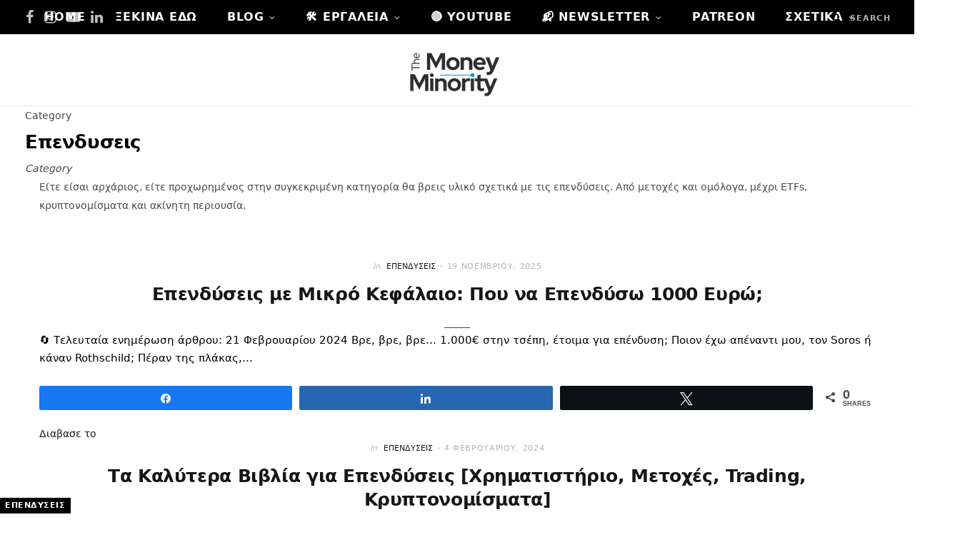

--- FILE ---
content_type: text/html; charset=UTF-8
request_url: https://moneyminority.com/category/ependiseis/page/2/
body_size: 33068
content:
<!DOCTYPE html><html lang="el" prefix="og: https://ogp.me/ns#"><head><script data-no-optimize="1">var litespeed_docref=sessionStorage.getItem("litespeed_docref");litespeed_docref&&(Object.defineProperty(document,"referrer",{get:function(){return litespeed_docref}}),sessionStorage.removeItem("litespeed_docref"));</script> <meta charset="UTF-8" /><meta http-equiv="x-ua-compatible" content="ie=edge" /><meta name="viewport" content="width=device-width, initial-scale=1" /><link rel="pingback" href="https://moneyminority.com/xmlrpc.php" /><link rel="profile" href="https://gmpg.org/xfn/11" /><title>Επενδυσεις &bull; MoneyMinority</title><meta name="description" content="Είτε είσαι αρχάριος, είτε προχωρημένος στην συγκεκριμένη κατηγορία θα βρεις υλικό σχετικά με τις επενδύσεις. Από μετοχές και ομόλογα, μέχρι ETFs, κρυπτονομίσματα και ακίνητη περιουσία."/><meta name="robots" content="follow, index, max-snippet:-1, max-video-preview:-1, max-image-preview:large"/><link rel="canonical" href="https://moneyminority.com/category/ependiseis/page/2/" /><link rel="prev" href="https://moneyminority.com/category/ependiseis/" /><link rel="next" href="https://moneyminority.com/category/ependiseis/page/3/" /><meta property="og:locale" content="el_GR" /><meta property="og:type" content="article" /><meta property="og:title" content="Επενδυσεις &bull; MoneyMinority" /><meta property="og:description" content="Είτε είσαι αρχάριος, είτε προχωρημένος στην συγκεκριμένη κατηγορία θα βρεις υλικό σχετικά με τις επενδύσεις. Από μετοχές και ομόλογα, μέχρι ETFs, κρυπτονομίσματα και ακίνητη περιουσία." /><meta property="og:url" content="https://moneyminority.com/category/ependiseis/page/2/" /><meta property="og:site_name" content="MoneyMinority" /><meta name="twitter:card" content="summary_large_image" /><meta name="twitter:title" content="Επενδυσεις &bull; MoneyMinority" /><meta name="twitter:description" content="Είτε είσαι αρχάριος, είτε προχωρημένος στην συγκεκριμένη κατηγορία θα βρεις υλικό σχετικά με τις επενδύσεις. Από μετοχές και ομόλογα, μέχρι ETFs, κρυπτονομίσματα και ακίνητη περιουσία." /><meta name="twitter:label1" content="Άρθρα" /><meta name="twitter:data1" content="36" /> <script type="application/ld+json" class="rank-math-schema">{"@context":"https://schema.org","@graph":[{"@type":"Person","@id":"https://moneyminority.com/#person","name":"MoneyMinority"},{"@type":"WebSite","@id":"https://moneyminority.com/#website","url":"https://moneyminority.com","name":"MoneyMinority","publisher":{"@id":"https://moneyminority.com/#person"},"inLanguage":"el"},{"@type":"CollectionPage","@id":"https://moneyminority.com/category/ependiseis/page/2/#webpage","url":"https://moneyminority.com/category/ependiseis/page/2/","name":"\u0395\u03c0\u03b5\u03bd\u03b4\u03c5\u03c3\u03b5\u03b9\u03c2 &bull; MoneyMinority","isPartOf":{"@id":"https://moneyminority.com/#website"},"inLanguage":"el"}]}</script> <link rel='dns-prefetch' href='//www.googletagmanager.com' /><link rel='dns-prefetch' href='//fonts.googleapis.com' /><link rel="alternate" type="application/rss+xml" title="Ροή RSS &raquo; MoneyMinority" href="https://moneyminority.com/feed/" /><link rel="alternate" type="application/rss+xml" title="Ροή Σχολίων &raquo; MoneyMinority" href="https://moneyminority.com/comments/feed/" /><link rel="alternate" type="application/rss+xml" title="Κατηγορία Ροής MoneyMinority &raquo; Επενδυσεις" href="https://moneyminority.com/category/ependiseis/feed/" /> <script type="litespeed/javascript">window._wpemojiSettings={"baseUrl":"https:\/\/s.w.org\/images\/core\/emoji\/15.0.3\/72x72\/","ext":".png","svgUrl":"https:\/\/s.w.org\/images\/core\/emoji\/15.0.3\/svg\/","svgExt":".svg","source":{"concatemoji":"https:\/\/moneyminority.com\/wp-includes\/js\/wp-emoji-release.min.js?ver=6.7.2"}};
/*! This file is auto-generated */
!function(i,n){var o,s,e;function c(e){try{var t={supportTests:e,timestamp:(new Date).valueOf()};sessionStorage.setItem(o,JSON.stringify(t))}catch(e){}}function p(e,t,n){e.clearRect(0,0,e.canvas.width,e.canvas.height),e.fillText(t,0,0);var t=new Uint32Array(e.getImageData(0,0,e.canvas.width,e.canvas.height).data),r=(e.clearRect(0,0,e.canvas.width,e.canvas.height),e.fillText(n,0,0),new Uint32Array(e.getImageData(0,0,e.canvas.width,e.canvas.height).data));return t.every(function(e,t){return e===r[t]})}function u(e,t,n){switch(t){case"flag":return n(e,"\ud83c\udff3\ufe0f\u200d\u26a7\ufe0f","\ud83c\udff3\ufe0f\u200b\u26a7\ufe0f")?!1:!n(e,"\ud83c\uddfa\ud83c\uddf3","\ud83c\uddfa\u200b\ud83c\uddf3")&&!n(e,"\ud83c\udff4\udb40\udc67\udb40\udc62\udb40\udc65\udb40\udc6e\udb40\udc67\udb40\udc7f","\ud83c\udff4\u200b\udb40\udc67\u200b\udb40\udc62\u200b\udb40\udc65\u200b\udb40\udc6e\u200b\udb40\udc67\u200b\udb40\udc7f");case"emoji":return!n(e,"\ud83d\udc26\u200d\u2b1b","\ud83d\udc26\u200b\u2b1b")}return!1}function f(e,t,n){var r="undefined"!=typeof WorkerGlobalScope&&self instanceof WorkerGlobalScope?new OffscreenCanvas(300,150):i.createElement("canvas"),a=r.getContext("2d",{willReadFrequently:!0}),o=(a.textBaseline="top",a.font="600 32px Arial",{});return e.forEach(function(e){o[e]=t(a,e,n)}),o}function t(e){var t=i.createElement("script");t.src=e,t.defer=!0,i.head.appendChild(t)}"undefined"!=typeof Promise&&(o="wpEmojiSettingsSupports",s=["flag","emoji"],n.supports={everything:!0,everythingExceptFlag:!0},e=new Promise(function(e){i.addEventListener("DOMContentLiteSpeedLoaded",e,{once:!0})}),new Promise(function(t){var n=function(){try{var e=JSON.parse(sessionStorage.getItem(o));if("object"==typeof e&&"number"==typeof e.timestamp&&(new Date).valueOf()<e.timestamp+604800&&"object"==typeof e.supportTests)return e.supportTests}catch(e){}return null}();if(!n){if("undefined"!=typeof Worker&&"undefined"!=typeof OffscreenCanvas&&"undefined"!=typeof URL&&URL.createObjectURL&&"undefined"!=typeof Blob)try{var e="postMessage("+f.toString()+"("+[JSON.stringify(s),u.toString(),p.toString()].join(",")+"));",r=new Blob([e],{type:"text/javascript"}),a=new Worker(URL.createObjectURL(r),{name:"wpTestEmojiSupports"});return void(a.onmessage=function(e){c(n=e.data),a.terminate(),t(n)})}catch(e){}c(n=f(s,u,p))}t(n)}).then(function(e){for(var t in e)n.supports[t]=e[t],n.supports.everything=n.supports.everything&&n.supports[t],"flag"!==t&&(n.supports.everythingExceptFlag=n.supports.everythingExceptFlag&&n.supports[t]);n.supports.everythingExceptFlag=n.supports.everythingExceptFlag&&!n.supports.flag,n.DOMReady=!1,n.readyCallback=function(){n.DOMReady=!0}}).then(function(){return e}).then(function(){var e;n.supports.everything||(n.readyCallback(),(e=n.source||{}).concatemoji?t(e.concatemoji):e.wpemoji&&e.twemoji&&(t(e.twemoji),t(e.wpemoji)))}))}((window,document),window._wpemojiSettings)</script> <style id="litespeed-ccss">ul{box-sizing:border-box}.entry-content{counter-reset:footnotes}:root{--wp--preset--font-size--normal:16px;--wp--preset--font-size--huge:42px}body{--wp--preset--color--black:#000;--wp--preset--color--cyan-bluish-gray:#abb8c3;--wp--preset--color--white:#fff;--wp--preset--color--pale-pink:#f78da7;--wp--preset--color--vivid-red:#cf2e2e;--wp--preset--color--luminous-vivid-orange:#ff6900;--wp--preset--color--luminous-vivid-amber:#fcb900;--wp--preset--color--light-green-cyan:#7bdcb5;--wp--preset--color--vivid-green-cyan:#00d084;--wp--preset--color--pale-cyan-blue:#8ed1fc;--wp--preset--color--vivid-cyan-blue:#0693e3;--wp--preset--color--vivid-purple:#9b51e0;--wp--preset--gradient--vivid-cyan-blue-to-vivid-purple:linear-gradient(135deg,rgba(6,147,227,1) 0%,#9b51e0 100%);--wp--preset--gradient--light-green-cyan-to-vivid-green-cyan:linear-gradient(135deg,#7adcb4 0%,#00d082 100%);--wp--preset--gradient--luminous-vivid-amber-to-luminous-vivid-orange:linear-gradient(135deg,rgba(252,185,0,1) 0%,rgba(255,105,0,1) 100%);--wp--preset--gradient--luminous-vivid-orange-to-vivid-red:linear-gradient(135deg,rgba(255,105,0,1) 0%,#cf2e2e 100%);--wp--preset--gradient--very-light-gray-to-cyan-bluish-gray:linear-gradient(135deg,#eee 0%,#a9b8c3 100%);--wp--preset--gradient--cool-to-warm-spectrum:linear-gradient(135deg,#4aeadc 0%,#9778d1 20%,#cf2aba 40%,#ee2c82 60%,#fb6962 80%,#fef84c 100%);--wp--preset--gradient--blush-light-purple:linear-gradient(135deg,#ffceec 0%,#9896f0 100%);--wp--preset--gradient--blush-bordeaux:linear-gradient(135deg,#fecda5 0%,#fe2d2d 50%,#6b003e 100%);--wp--preset--gradient--luminous-dusk:linear-gradient(135deg,#ffcb70 0%,#c751c0 50%,#4158d0 100%);--wp--preset--gradient--pale-ocean:linear-gradient(135deg,#fff5cb 0%,#b6e3d4 50%,#33a7b5 100%);--wp--preset--gradient--electric-grass:linear-gradient(135deg,#caf880 0%,#71ce7e 100%);--wp--preset--gradient--midnight:linear-gradient(135deg,#020381 0%,#2874fc 100%);--wp--preset--font-size--small:13px;--wp--preset--font-size--medium:20px;--wp--preset--font-size--large:36px;--wp--preset--font-size--x-large:42px;--wp--preset--spacing--20:.44rem;--wp--preset--spacing--30:.67rem;--wp--preset--spacing--40:1rem;--wp--preset--spacing--50:1.5rem;--wp--preset--spacing--60:2.25rem;--wp--preset--spacing--70:3.38rem;--wp--preset--spacing--80:5.06rem;--wp--preset--shadow--natural:6px 6px 9px rgba(0,0,0,.2);--wp--preset--shadow--deep:12px 12px 50px rgba(0,0,0,.4);--wp--preset--shadow--sharp:6px 6px 0px rgba(0,0,0,.2);--wp--preset--shadow--outlined:6px 6px 0px -3px rgba(255,255,255,1),6px 6px rgba(0,0,0,1);--wp--preset--shadow--crisp:6px 6px 0px rgba(0,0,0,1)}:root{--cg-orange:#f39c12;--cg-carrot:#e67e22;--cg-red:#e74c3c;--cg-gray:#95a5a6;--cg-blue:#3498db;--cg-black:#2f3640;--cg-green:#27ae60;--cg-bluebell:#2b348e;--cg-bluedark:#1289a7;--cg-berry:#ca2c68;--cg-keppel:#ae7c5b;--cg-dupain:#148f77;--cg-darkorange:#f33b19;--cg-darknavy:#0f4c75;--cg-eggplant:#5a3d55;--cg-darkgreen:#438a5e;--cg-theme-color:#333}.swp-content-locator{display:none!important;margin:0!important}html,body,div,span,h1,h4,p,a,em,img,strong,i,ul,li,form,article,header,nav,time,button,input{margin:0;padding:0;border:0;vertical-align:baseline;font-size:100%;font-family:inherit}article,header,nav{display:block}ul{list-style:none}button{box-sizing:content-box;-moz-box-sizing:content-box}button::-moz-focus-inner,input::-moz-focus-inner{border:0;padding:0}input[type=search]::-webkit-search-cancel-button,input[type=search]::-webkit-search-decoration{-webkit-appearance:none}input[type=search]{-webkit-appearance:none}a img{border:0}img{max-width:100%;height:auto}@media screen and (-ms-high-contrast:active),(-ms-high-contrast:none){img{min-height:1px}}::-webkit-input-placeholder{color:inherit}::-moz-placeholder{color:inherit;opacity:1}:-ms-input-placeholder{color:inherit}:root{--base-aa:antialiased;--main-color:#07a3cc;--main-color-rgb:7,163,204;--c-main:var(--main-color);--main-width:1170px;--wrap-padding:35px;--grid-gutter:30px;--body-font:IBM Plex Sans,system-ui,-apple-system,Segoe UI,sans-serif;--ui-font:var(--body-font);--text-font:var(--body-font);--title-font:var(--ui-font);--h-font:var(--ui-font);--blockquote-font:Lora,Georgia,serif;--text-color:#303030;--text-tracking:0;--text-size:14px;--text-lh:1.8;--black-900:#000;--black-800:#161616;--black-700:#333;--black-color:var(--black-700);--share-icons-color:var(--black-color);--topbar-height:52px;--topbar-social-color:var(--share-icons-color);--nav-items-space:20px;--nav-active-color:var(--main-color);--nav-hover-color:var(--nav-active-color);--nav-drop-active-color:var(--nav-active-color);--nav-blip-color:#a0a0a0;--nav-blip-hover-color:var(--nav-hover-color);--nav-drop-shadow:0 2px 3px -1px rgba(0,0,0,.08),0px 4px 11px -2px rgba(0,0,0,.06);--title-size-xs:14px;--title-size-s:16px;--title-size-n:17px;--title-size-m:19px;--title-size-l:24px;--title-size-xl:28px;--post-title-size:var(--title-size-l);--large-post-title:var(--post-title-size);--grid-post-title:var(--title-size-m);--grid-post-title-c2:var(--grid-post-title);--grid-post-title-c3:var(--grid-post-title);--list-post-title:var(--title-size-m);--list-post-title-b:var(--title-size-m);--overlay-post-title:var(--title-size-l);--carousel-post-title:calc(var(--title-size-n) + 1px);--w-posts-title-large:var(--title-size-s);--excerpt-size:var(--text-size);--single-content-size:15px;--single-title-size:26px;--post-content-size:var(--single-content-size);--p-media-margin:2em;--related-posts-title:var(--title-size-s);--related-posts-2-title:var(--title-size-n);--block-head-bc:#ebebeb;--block-head-bw:1px;--feat-grid-title-s:var(--title-size-n);--feat-grid-title-m:calc(var(--title-size-m)*1.1052631579);--feat-grid-title-l:var(--title-size-xl);--rmore-btn-fs:11px;--widget-boxed-pad:30px}html{font-size:14px}body{font-family:var(--body-font);line-height:1.8666}*,:before,:after{-webkit-font-smoothing:var(--base-aa)}h1{font-size:25px}h4{font-size:18px}h1,h4{font-family:var(--h-font);font-weight:700;color:var(--h-color,#161616)}p{margin-bottom:26px}a{opacity:initial;color:#161616;text-decoration:none}input{background:#fff;border:1px solid #e5e5e5;box-sizing:border-box;padding:0 16px;max-width:100%;outline:0;font-size:13px;font-family:var(--text-font);letter-spacing:var(--text-tracking);color:#b4b4b4}input{height:2.8461538462em}button{-webkit-appearance:none;background:var(--main-color);color:#fff;padding:13px 20px;font-family:var(--ui-font);font-size:11px;font-weight:600;line-height:1;height:auto;letter-spacing:.09em;text-transform:uppercase;border:0}.cf:after,.cf:before{content:"";display:table;flex-basis:0;order:1}.cf:after{clear:both}.visuallyhidden{border:0;clip:rect(0 0 0 0);height:1px;margin:-1px;overflow:hidden;padding:0;position:absolute;width:1px}.ts-row{--grid-gutter-h:calc(var(--grid-gutter)/2);min-height:1px;margin-right:-15px;margin-left:-15px;margin-right:calc(-1*var(--grid-gutter-h));margin-left:calc(-1*var(--grid-gutter-h));box-sizing:border-box}.ts-row [class^=col-]{padding-left:var(--grid-gutter-h,15px);padding-right:var(--grid-gutter-h,15px);float:left;min-height:1px;box-sizing:border-box}.col-8{width:66.6666666667%}body{color:#494949;background:#fff;-webkit-text-size-adjust:100%;word-wrap:break-word;overflow-wrap:break-word}.ts-contain,.wrap,.main-wrap{max-width:100%;box-sizing:border-box}.wrap{width:1170px;width:var(--main-width);margin:0 auto;text-align:left}@media (max-width:940px){.wrap{max-width:680px}}.main{width:calc(var(--main-width) + var(--wrap-padding)*2);margin:0 auto;margin-top:65px;margin-bottom:100px}@media (max-width:940px){.main{max-width:750px}}@media (max-width:1200px){.wrap{width:100%}}.ts-contain,.main{padding:0 35px;padding:0 var(--wrap-padding)}@media (max-width:940px){.ts-contain,.main{padding-left:35px;padding-right:35px}}@media (max-width:540px){.ts-contain,.main{padding-left:25px;padding-right:25px}}@media (max-width:350px){.ts-contain,.main{padding-left:15px;padding-right:15px}}.no-sidebar .main .main-content{width:100%}.top-bar{min-height:var(--topbar-height)}.top-bar .actions{float:right}.top-bar .navigation{z-index:110}.top-bar-content{position:relative;background:var(--topbar-bg,#fff);border-bottom:1px solid var(--topbar-bc,#efefef);box-shadow:0 0 4px 0 #eee;height:var(--topbar-height);line-height:var(--topbar-height);font-family:var(--ui-font);box-sizing:border-box}.top-bar .social-icons{float:left;max-height:var(--topbar-height)}.top-bar .social-icons li{margin-right:2px}.top-bar .social-icons li:last-child{margin-right:0}.top-bar .social-icons a{display:inline-block;padding:0 6px;line-height:inherit;color:var(--topbar-social-color)}.search-action{float:left}.search-action .search-submit{background:0 0;padding:0;margin:0;border:0;color:#444;font-size:14px}.search-action .search-field{padding:0;margin-left:8px;border:0;width:60px;background:inherit;color:#b4b4b4;text-transform:uppercase;font-family:var(--ui-font);font-size:11px;font-weight:600;letter-spacing:.1em}.top-bar.dark{--topbar-social-color:rgba(255,255,255,.92);color:rgba(255,255,255,.92);z-index:1}.top-bar.dark .top-bar-content{background:var(--topbar-dark-bg,#0d0d0d);border:0;box-shadow:none}.top-bar.dark .search-action .search-field{background:0 0}.top-bar.dark .search-submit{color:inherit}.main-head{border-bottom:1px solid #ebebeb}.main-head .inner{position:relative;width:100%;overflow:hidden;line-height:var(--head-inner-height,initial);min-height:var(--head-inner-height,initial);box-sizing:border-box}.main-head .title{font-family:var(--ui-font);font-weight:400;font-size:inherit;letter-spacing:-3px;text-rendering:optimizeLegibility;padding:70px 0;text-align:center}.main-head .title .logo-image{display:inline-block}.main-head .title a{text-decoration:none;color:#2e2e2e;font-size:70px;display:inline-flex;align-items:center;line-height:1;vertical-align:middle;text-transform:uppercase}.main-head.full-top{position:relative}.main-head.full-top .navigation{float:none}.main-head.full-top .social-icons{position:absolute;left:30px;z-index:2}.main-head.full-top .actions{position:absolute;right:30px;top:0;z-index:2}.navigation{float:left;text-align:center;color:var(--nav-color,#161616);font-family:var(--ui-font);font-size:var(--nav-text,12px);font-weight:var(--nav-text-weight,600);letter-spacing:var(--nav-text-ls,.09em);text-transform:uppercase;-webkit-font-smoothing:subpixel-antialiased}.navigation ul{list-style:none;position:relative}.navigation ul li{display:inline-block;float:none;vertical-align:top}.navigation .menu li>a{float:left;padding:0;color:inherit}.navigation .menu>li>a{padding:0 var(--nav-items-space)}.navigation .menu>li:first-child{margin-left:calc(-1*var(--nav-items-space))}.navigation .menu-item-has-children>a:after{display:inline-block;content:"\f107";margin-left:8px;font-family:ts-icons;font-style:normal;font-weight:400;font-size:12px;line-height:.9;color:var(--nav-blip-color,inherit);-webkit-font-smoothing:antialiased;-moz-osx-font-smoothing:grayscale}.navigation .menu>li>ul,.navigation .menu>li>.sub-menu{top:100%;margin-left:19px;margin-top:-1px}.navigation .menu li li{display:block}.navigation .menu>li li a{float:none;text-align:left;display:block;text-decoration:none;padding:9px 22px;border-top:1px solid var(--nav-drop-sep-color,rgba(0,0,0,.07));font-size:var(--nav-drop-text,11px);letter-spacing:var(--nav-drop-ls,.1em);color:var(--nav-drop-color,#404040)}.navigation .menu ul li,.navigation .menu .sub-menu li{float:none;min-width:240px;max-width:350px;border-top:0;padding:0;position:relative}.navigation .menu>li li:first-child>a{border-top:0;box-shadow:none}.navigation .sub-menu li:first-child>.sub-menu{margin-top:-1px}.navigation .menu ul,.navigation .menu .sub-menu{position:absolute;overflow:visible;visibility:hidden;display:block;opacity:0;padding:0;background:var(--nav-drop-bg,#fff);border:1px solid #ebebeb;box-shadow:var(--nav-drop-shadow);z-index:110;line-height:1.8666}.navigation .menu ul .menu-item-has-children{--nav-blip-color:var(--nav-drop-blip-color,#b4b4b4)}.navigation .menu ul .menu-item-has-children>a:after{line-height:1;content:"\f105";position:absolute;top:50%;margin-top:-6px;right:16px}.navigation .menu ul ul{left:100%;top:0;margin-left:0}.mobile-menu-container{display:none}.navigation.dark{--nav-color:rgba(255,255,255,.92);--nav-active-color:#fff;--nav-blip-color:rgba(255,255,255,.92);--nav-drop-blip-color:rgba(255,255,255,.92);--nav-drop-bg:#111;--nav-drop-color:#b4b4b4;--nav-drop-active-color:rgba(255,255,255,.92);--nav-drop-sep-color:rgba(255,255,255,.11)}.navigation.dark .menu>li ul,.navigation.dark .menu>li .sub-menu{border:0;border-top:1px solid var(--nav-drop-sep-color)}.navigation.dark .menu>li ul ul,.navigation.dark .menu>li .sub-menu ul{border-left:1px solid var(--nav-drop-sep-color)}.post-top .cat-label{position:static;display:block;margin-bottom:-3px}.post-top .cat-label a{vertical-align:top}.the-post-modern{--post-content-width:790px;margin:0 auto}.single-magazine .post-top .post-title{margin-top:18px;margin-bottom:15px;font-size:36px;line-height:1.3}.single-magazine .post-top .the-post-meta{margin-bottom:35px}.single-magazine.the-post-modern .post-top{text-align:center}.single-magazine.the-post-modern .post-top .cat-label{display:inline-block}.single-magazine.the-post-modern .post-top .post-title{font-size:38px;line-height:1.25;margin-left:auto;margin-right:auto;margin-bottom:30px;max-width:790px}.single-magazine.the-post-modern .post-meta{text-align:center}.author-box .author>span{display:block;margin-top:-9px;color:var(--main-color);font-size:11px;font-weight:700;text-transform:uppercase;letter-spacing:.09em}.comment-form>*{width:100%}#cancel-comment-reply-link{position:relative;float:right;margin-top:-27px;background:#fff;padding-left:22px;color:#b4b4b4;font-size:0}#cancel-comment-reply-link:before{content:"\f00d";font-family:ts-icons;font-size:13px}.cat-label{position:absolute;bottom:0;left:0;display:flex}.cat-label a{display:inline-flex;vertical-align:bottom;background:#000;flex-shrink:0;background:#000;margin-right:5px;padding:0 7px;color:#fff;font-family:var(--ui-font);font-size:11px;font-weight:600;text-transform:uppercase;letter-spacing:.05em;line-height:22px;-webkit-font-smoothing:antialiased}.cat-label a:last-child{margin-right:0}.cat-label.color a{background:var(--main-color);color:#fff}.post-title{font-family:var(--title-font);font-size:var(--post-title-size);font-weight:600;line-height:1.35;text-transform:none}.social-icons{font-size:0}.social-icons li{display:inline-block;font-size:var(--share-icons-size,14px);margin-right:14px}.social-icons a{color:var(--share-icons-color)}.social-icons li:last-child{margin-right:0}.post-meta{margin-bottom:var(--post-meta-mb,initial);color:#b4b4b4;font-family:var(--ui-font);font-size:11px;line-height:1.5;text-transform:uppercase}.post-meta.has-below{margin-bottom:var(--pm-h-below-mb,var(--post-meta-mb))}.post-meta .meta-item,.post-meta time{font-weight:400;letter-spacing:.06em}.post-meta .date-link{color:inherit}.post-meta .meta-sep{padding:0 2px}.post-meta .meta-sep:before{content:"-";padding:0 3px}.post-meta .post-author>a{color:var(--black-color);font-weight:500}.post-meta .by{font-style:italic;text-transform:lowercase}.post-meta .meta-below>:first-child{margin-left:0}.post-meta .meta-below>:last-child{margin-right:0}.post-meta>:last-child{margin-bottom:0}.post-meta>:first-child{margin-top:0}.post-meta-left{text-align:left}.feat-grid .item-1{grid-area:item1}.feat-grid .item-2{grid-area:item2}.feat-grid .item-3{grid-area:item3}.feat-grid .item-4{grid-area:item4}.feat-grid .item-5{grid-area:item5}.feat-grid-equals .item{grid-area:unset}.post-content>:last-child{margin-bottom:0}.post-content h4{margin-top:1.2em;margin-bottom:1em;font-family:var(--text-h-font,var(--h-font));font-weight:600;letter-spacing:normal;line-height:1.5;-webkit-font-smoothing:initial}.post-content>:first-child{margin-top:0}.post-content{--wp--preset--font-size--small:14px;--wp--preset--font-size--large:1.2941176471em;--wp--preset--font-size--larger:1.6470588235em;font-family:var(--text-font);font-size:var(--text-size);letter-spacing:var(--text-tracking);line-height:var(--text-lh);color:var(--text-color);text-rendering:optimizeLegibility;-webkit-font-smoothing:antialiased;line-height:var(--post-content-lh,1.8);font-size:var(--post-content-size)}.entry-content{--text-size:var(--single-content-size);font-size:var(--single-content-size)}.mobile-nav{display:none;float:left;font-size:16px;color:#161616}.dark .mobile-nav{color:#fff}.mobile-menu{font-size:12px;font-family:var(--ui-font);font-weight:600;letter-spacing:.075em;color:#161616}.mobile-menu ul{max-height:0;opacity:0;background:0 0;overflow:hidden;border:0;border-bottom:1px solid rgba(0,0,0,.07)}.mobile-menu ul li{float:none;clear:both;display:block;max-width:100%;padding-left:25px}.mobile-menu ul li a{font-size:11px;color:#555}.mobile-menu li{position:relative}.mobile-menu li a{position:relative;float:none;display:block;padding:14px 0;padding-right:50px;border-bottom:1px solid rgba(0,0,0,.07);line-height:1.4;color:inherit;text-transform:uppercase}.mobile-menu .chevron{position:absolute;right:0;top:0;padding:15px 25px;margin-right:-15px;border:0;color:#aaa;text-align:center;font-size:8px;line-height:1.4}.mobile-menu>li li{padding-left:20px}.mobile-menu ul li:last-child>a{border-bottom-color:transparent}.mobile-menu ul li:last-child ul{border-bottom-color:transparent}.off-canvas{position:fixed;top:0;left:0;display:none;height:100%;width:45vw;min-width:200px;padding:25px;padding-top:60px;box-sizing:border-box;overflow-y:auto;overflow-x:hidden;background:#fff;z-index:1000;transform:translate3d(-100%,0,0)}.off-canvas .logo{margin-bottom:45px;text-align:center}.off-canvas .close{position:absolute;top:0;right:0;padding:0 9px;background:#161616;color:#fff;line-height:26px;font-size:14px}.off-canvas .mobile-menu{opacity:.2}body{visibility:visible;overflow:initial}.single .main-wrap{overflow-x:hidden}@media (max-width:1500px){.single-magazine.the-post-modern .post-top .post-title{font-size:calc(1.4285714286vw + 16.5714285714px)}}@media (max-width:1200px){.the-post-modern{max-width:790px}.single-magazine .post-top .post-title{font-size:25px}}@media (max-width:940px){.ts-row [class^=col-]{float:none;width:100%}.top-bar .social-icons{display:none}.navigation{display:none}.the-post-modern{width:100%}.feat-grid-a .items-wrap .item{grid-area:initial}.mobile-nav{display:block;margin-right:18px}.off-canvas{display:block}}@media (max-width:767px){.main-head .title{padding:60px 0}.main-head .title a{font-size:55px}.single-magazine.the-post-modern .post-top .post-title{font-size:26px}}@media (max-width:540px){.off-canvas{width:75vw}}@media (max-width:350px){.off-canvas{width:85vw}}@media (min-width:1201px){.the-post-modern{width:67.5213675214%}.content-spacious-full{--post-content-width:720px;max-width:720px;margin-left:auto;margin-right:auto}}@media (min-width:941px) and (max-width:1200px){.main-head.full-top .menu>li>a{padding:0 12px;font-size:calc(10px + (var(--nav-text) - 10px)*0.5)}.main-head.full-top .social-icons{left:10px}.main-head.full-top .actions{right:10px}}.tsi{display:inline-block;font:normal normal normal 14px/1 ts-icons;font-size:inherit;text-rendering:auto;-webkit-font-smoothing:antialiased;-moz-osx-font-smoothing:grayscale}.tsi-search:before{content:"\f002"}.tsi-times:before{content:"\f00d"}.tsi-chevron-down:before{content:"\f078"}.tsi-facebook:before{content:"\f09a"}.tsi-bars:before{content:"\f0c9"}.tsi-linkedin:before{content:"\f0e1"}.tsi-youtube-play:before{content:"\f16a"}.tsi-instagram:before{content:"\f16d"}button::-moz-focus-inner{padding:0;border:0}:root{--base-aa:initial;--black-color:#454545;--topbar-height:48px;--nav-text:11px;--nav-items-space:21px;--nav-drop-color:#535353;--share-icons-size:13px;--section-head-size:12px;--section-head-ls:.04em;--post-title-size:25px;--grid-post-title:23px;--list-post-title:23px;--list-post-title-b:24px;--overlay-post-title:22px;--carousel-post-title:17px;--feat-grid-title-l:31px;--feat-grid-title-m:24px;--single-content-size:var(--text-size);--post-content-lh:2;--p-media-margin:33px;--w-posts-title-large:16px;--blockquote-font:"Merriweather",Georgia,serif}.top-bar.dark{--topbar-social-color:rgba(255,255,255,.75)}.search-action .search-submit{font-size:13px}.post-meta{font-size:10px}.post-meta .meta-below{margin-bottom:0}.post-meta .meta-sep{padding:0}.post-meta-a .meta-item,.post-meta-a time{font-weight:500;letter-spacing:.075em}.post-content{-webkit-font-smoothing:initial}:root{--body-font:Open Sans,sans-serif;--title-font:soleil,Raleway,sans-serif;--alt-font:soleil,Raleway,sans-serif;--h-font:soleil,Raleway,sans-serif;--text-size:15px;--single-content-size:15px;--post-content-lh:1.73;--large-post-title:40px;--grid-post-title:22px;--single-title-size:42px;--related-posts-title:16px;--related-posts-2-title:17px;--topbar-dark-bg:#000;--nav-color:#111;--nav-text-ls:.06em;--nav-text:13px;--nav-text-weight:700;--nav-drop-color:#313131;--nav-drop-text:12px;--nav-drop-ls:.06em;--blockquote-font:Lora,Georgia,serif;--main-color:#08528b;--main-color-rgb:8,82,139}.main-head{border-color:#ebebeb}.navigation{font-family:var(--alt-font)}.navigation .menu>li>a{-webkit-font-smoothing:antialiased}.navigation .menu li li a{-webkit-font-smoothing:antialiased}.navigation.dark{--nav-color:#fff}.mobile-menu li a{letter-spacing:.08em}button{padding:15px 25px;background:#000;font-family:var(--ui-font);font-size:12px;font-weight:700;letter-spacing:.075em}input{font-size:14px}input{height:3em}h1,h4{font-weight:700;letter-spacing:-.015em;color:#000;-webkit-font-smoothing:antialiased}h1{font-size:29px}.post-title{font-weight:700;letter-spacing:-.015em;color:#000;-webkit-font-smoothing:antialiased}.post-content{-webkit-font-smoothing:antialiased}.post-meta{font-size:11px}.post-meta .post-author,.post-meta .post-date,.post-meta .meta-item{font-weight:400;letter-spacing:.06em}.post-meta .meta-sep:before{padding:0 2px}.main{margin-bottom:90px}.single-magazine .post-top .post-title{font-family:var(--title-font);font-weight:800;-webkit-font-smoothing:antialiased;letter-spacing:-.04em}.post-content h4{letter-spacing:-.02em;font-weight:700}.post-content h4{margin-bottom:.86em}.author-box .author>span{display:none}#cancel-comment-reply-link{margin-top:-38px}.single:not(.layout-creative) .main{margin-top:80px}@media (max-width:940px){.single:not(.layout-creative) .main{margin-top:60px}}:root{--text-color:#000;--text-font:"Open Sans",system-ui,-apple-system,"Segoe UI",Arial,sans-serif;--body-font:"Open Sans",system-ui,-apple-system,"Segoe UI",Arial,sans-serif;--ui-font:"Open Sans",system-ui,-apple-system,"Segoe UI",Arial,sans-serif;--title-font:"Open Sans",system-ui,-apple-system,"Segoe UI",Arial,sans-serif;--h-font:"Open Sans",system-ui,-apple-system,"Segoe UI",Arial,sans-serif;--alt-font:"Open Sans",system-ui,-apple-system,"Segoe UI",Arial,sans-serif;--alt-font2:"Open Sans",system-ui,-apple-system,"Segoe UI",Arial,sans-serif;--title-font:"Open Sans",system-ui,-apple-system,"Segoe UI",Arial,sans-serif;--h-font:"Open Sans",system-ui,-apple-system,"Segoe UI",Arial,sans-serif;--title-font:"Open Sans",system-ui,-apple-system,"Segoe UI",Arial,sans-serif;--title-size-m:22px;--title-size-l:24px;--text-size:16px;--large-post-title:22px}.post-title{text-transform:capitalize}.main-head .search-submit{color:#000!important}.main-head .social-icons a{font-size:20px}.navigation{font-family:"Open Sans",system-ui,-apple-system,"Segoe UI",Arial,sans-serif}.navigation:not(.inline) .menu>li>a{font-family:"Open Sans",system-ui,-apple-system,"Segoe UI",Arial,sans-serif;font-size:16px;font-weight:600}.main-head:not(.simple):not(.compact):not(.logo-left) .title{padding-top:0!important;padding-bottom:0!important}.entry-content{font-size:19px;font-weight:400}.post-content h4{font-family:"Open Sans",system-ui,-apple-system,"Segoe UI",Arial,sans-serif}@media (min-width:940px) and (max-width:1200px){.navigation:not(.inline) .menu>li>a{font-size:calc(10px + (16px - 10px)*.7)}}.mobile-nav{font-size:36px}.tsi-times{font-size:28px}.tsi-chevron-down{font-size:20px}.ml-form-embedSubmitLoad{display:inline-block;width:20px;height:20px}.sr-only{position:absolute;width:1px;height:1px;padding:0;margin:-1px;overflow:hidden;clip:rect(0,0,0,0);border:0}.ml-form-embedSubmitLoad:after{content:" ";display:block;width:11px;height:11px;margin:1px;border-radius:50%;border:4px solid #fff;border-color:#fff #fff #fff transparent;animation:ml-form-embedSubmitLoad 1.2s linear infinite}@keyframes ml-form-embedSubmitLoad{0%{transform:rotate(0)}100%{transform:rotate(360deg)}}#mlb2-5058968.ml-form-embedContainer button,#mlb2-5058968.ml-form-embedContainer h4,#mlb2-5058968.ml-form-embedContainer p,#mlb2-5058968.ml-form-embedContainer span{text-transform:none!important;letter-spacing:normal!important}#mlb2-5058968.ml-form-embedContainer .ml-form-embedWrapper .ml-form-successBody{padding:20px 20px 0}#mlb2-5058968.ml-form-embedContainer .ml-form-embedWrapper .ml-form-successBody .ml-form-successContent{text-align:left;margin:0 0 20px}#mlb2-5058968.ml-form-embedContainer .ml-form-embedWrapper .ml-form-successBody .ml-form-successContent h4{color:#000;font-family:'Open Sans',Arial,Helvetica,sans-serif;font-size:23px;font-weight:700;margin:0 0 10px;text-align:center;word-break:break-word}#mlb2-5058968.ml-form-embedContainer .ml-form-embedWrapper .ml-form-successBody .ml-form-successContent p{color:#000;font-family:'Open Sans',Arial,Helvetica,sans-serif;font-size:14px;font-weight:400;line-height:20px;margin:0 0 10px;text-align:center}#mlb2-5058968.ml-form-embedContainer .ml-form-embedWrapper .ml-form-successBody .ml-form-successContent p:last-child{margin:0}#mlb2-5058968.ml-form-embedContainer .ml-form-embedWrapper .ml-form-embedBody .ml-form-embedSubmit button{background-color:#000!important;border:none!important;border-radius:25px!important;box-shadow:none!important;color:#fff!important;font-family:'Open Sans',Arial,Helvetica,sans-serif!important;font-size:17px!important;font-weight:700!important;line-height:21px!important;height:auto;padding:10px!important;width:100%!important;box-sizing:border-box!important}#mlb2-5058968.ml-form-embedContainer .ml-form-embedWrapper .ml-form-embedBody .ml-form-embedSubmit button.loading{display:none}.ml-form-embedSubmitLoad{display:inline-block;width:20px;height:20px}.sr-only{position:absolute;width:1px;height:1px;padding:0;margin:-1px;overflow:hidden;clip:rect(0,0,0,0);border:0}.ml-form-embedSubmitLoad:after{content:" ";display:block;width:11px;height:11px;margin:1px;border-radius:50%;border:4px solid #fff;border-color:#fff #fff #fff transparent;animation:ml-form-embedSubmitLoad 1.2s linear infinite}@keyframes ml-form-embedSubmitLoad{0%{transform:rotate(0)}100%{transform:rotate(360deg)}}#mlb2-5058968.ml-form-embedContainer button,#mlb2-5058968.ml-form-embedContainer h4,#mlb2-5058968.ml-form-embedContainer p,#mlb2-5058968.ml-form-embedContainer span{text-transform:none!important;letter-spacing:normal!important}#mlb2-5058968.ml-form-embedContainer .ml-form-embedWrapper .ml-form-successBody{padding:20px 20px 0}#mlb2-5058968.ml-form-embedContainer .ml-form-embedWrapper .ml-form-successBody .ml-form-successContent{text-align:left;margin:0 0 20px}#mlb2-5058968.ml-form-embedContainer .ml-form-embedWrapper .ml-form-successBody .ml-form-successContent h4{color:#000;font-family:'Open Sans',Arial,Helvetica,sans-serif;font-size:23px;font-weight:700;margin:0 0 10px;text-align:center;word-break:break-word}#mlb2-5058968.ml-form-embedContainer .ml-form-embedWrapper .ml-form-successBody .ml-form-successContent p{color:#000;font-family:'Open Sans',Arial,Helvetica,sans-serif;font-size:14px;font-weight:400;line-height:20px;margin:0 0 10px;text-align:center}#mlb2-5058968.ml-form-embedContainer .ml-form-embedWrapper .ml-form-successBody .ml-form-successContent p:last-child{margin:0}#mlb2-5058968.ml-form-embedContainer .ml-form-embedWrapper .ml-form-embedBody .ml-form-embedSubmit button{background-color:#000!important;border:none!important;border-radius:25px!important;box-shadow:none!important;color:#fff!important;font-family:'Open Sans',Arial,Helvetica,sans-serif!important;font-size:17px!important;font-weight:700!important;line-height:21px!important;height:auto;padding:10px!important;width:100%!important;box-sizing:border-box!important}#mlb2-5058968.ml-form-embedContainer .ml-form-embedWrapper .ml-form-embedBody .ml-form-embedSubmit button.loading{display:none}.ml-form-embedSubmitLoad{display:inline-block;width:20px;height:20px}.sr-only{position:absolute;width:1px;height:1px;padding:0;margin:-1px;overflow:hidden;clip:rect(0,0,0,0);border:0}.ml-form-embedSubmitLoad:after{content:" ";display:block;width:11px;height:11px;margin:1px;border-radius:50%;border:4px solid #fff;border-color:#fff #fff #fff transparent;animation:ml-form-embedSubmitLoad 1.2s linear infinite}@keyframes ml-form-embedSubmitLoad{0%{transform:rotate(0)}100%{transform:rotate(360deg)}}#mlb2-5058968.ml-form-embedContainer button,#mlb2-5058968.ml-form-embedContainer h4,#mlb2-5058968.ml-form-embedContainer p,#mlb2-5058968.ml-form-embedContainer span{text-transform:none!important;letter-spacing:normal!important}#mlb2-5058968.ml-form-embedContainer .ml-form-embedWrapper .ml-form-successBody{padding:20px 20px 0}#mlb2-5058968.ml-form-embedContainer .ml-form-embedWrapper .ml-form-successBody .ml-form-successContent{text-align:left;margin:0 0 20px}#mlb2-5058968.ml-form-embedContainer .ml-form-embedWrapper .ml-form-successBody .ml-form-successContent h4{color:#000;font-family:'Open Sans',Arial,Helvetica,sans-serif;font-size:23px;font-weight:700;margin:0 0 10px;text-align:center;word-break:break-word}#mlb2-5058968.ml-form-embedContainer .ml-form-embedWrapper .ml-form-successBody .ml-form-successContent p{color:#000;font-family:'Open Sans',Arial,Helvetica,sans-serif;font-size:14px;font-weight:400;line-height:20px;margin:0 0 10px;text-align:center}#mlb2-5058968.ml-form-embedContainer .ml-form-embedWrapper .ml-form-successBody .ml-form-successContent p:last-child{margin:0}#mlb2-5058968.ml-form-embedContainer .ml-form-embedWrapper .ml-form-embedBody .ml-form-embedSubmit button{background-color:#000!important;border:none!important;border-radius:25px!important;box-shadow:none!important;color:#fff!important;font-family:'Open Sans',Arial,Helvetica,sans-serif!important;font-size:17px!important;font-weight:700!important;line-height:21px!important;height:auto;padding:10px!important;width:100%!important;box-sizing:border-box!important}#mlb2-5058968.ml-form-embedContainer .ml-form-embedWrapper .ml-form-embedBody .ml-form-embedSubmit button.loading{display:none}.ml-form-embedSubmitLoad{display:inline-block;width:20px;height:20px}.sr-only{position:absolute;width:1px;height:1px;padding:0;margin:-1px;overflow:hidden;clip:rect(0,0,0,0);border:0}.ml-form-embedSubmitLoad:after{content:" ";display:block;width:11px;height:11px;margin:1px;border-radius:50%;border:4px solid #fff;border-color:#fff #fff #fff transparent;animation:ml-form-embedSubmitLoad 1.2s linear infinite}@keyframes ml-form-embedSubmitLoad{0%{transform:rotate(0)}100%{transform:rotate(360deg)}}#mlb2-5058968.ml-form-embedContainer button,#mlb2-5058968.ml-form-embedContainer h4,#mlb2-5058968.ml-form-embedContainer p,#mlb2-5058968.ml-form-embedContainer span{text-transform:none!important;letter-spacing:normal!important}#mlb2-5058968.ml-form-embedContainer .ml-form-embedWrapper .ml-form-successBody{padding:20px 20px 0}#mlb2-5058968.ml-form-embedContainer .ml-form-embedWrapper .ml-form-successBody .ml-form-successContent{text-align:left;margin:0 0 20px}#mlb2-5058968.ml-form-embedContainer .ml-form-embedWrapper .ml-form-successBody .ml-form-successContent h4{color:#000;font-family:'Open Sans',Arial,Helvetica,sans-serif;font-size:23px;font-weight:700;margin:0 0 10px;text-align:center;word-break:break-word}#mlb2-5058968.ml-form-embedContainer .ml-form-embedWrapper .ml-form-successBody .ml-form-successContent p{color:#000;font-family:'Open Sans',Arial,Helvetica,sans-serif;font-size:14px;font-weight:400;line-height:20px;margin:0 0 10px;text-align:center}#mlb2-5058968.ml-form-embedContainer .ml-form-embedWrapper .ml-form-successBody .ml-form-successContent p:last-child{margin:0}#mlb2-5058968.ml-form-embedContainer .ml-form-embedWrapper .ml-form-embedBody .ml-form-embedSubmit button{background-color:#000!important;border:none!important;border-radius:25px!important;box-shadow:none!important;color:#fff!important;font-family:'Open Sans',Arial,Helvetica,sans-serif!important;font-size:17px!important;font-weight:700!important;line-height:21px!important;height:auto;padding:10px!important;width:100%!important;box-sizing:border-box!important}#mlb2-5058968.ml-form-embedContainer .ml-form-embedWrapper .ml-form-embedBody .ml-form-embedSubmit button.loading{display:none}.ml-form-embedSubmitLoad{display:inline-block;width:20px;height:20px}.sr-only{position:absolute;width:1px;height:1px;padding:0;margin:-1px;overflow:hidden;clip:rect(0,0,0,0);border:0}.ml-form-embedSubmitLoad:after{content:" ";display:block;width:11px;height:11px;margin:1px;border-radius:50%;border:4px solid #fff;border-color:#fff #fff #fff transparent;animation:ml-form-embedSubmitLoad 1.2s linear infinite}@keyframes ml-form-embedSubmitLoad{0%{transform:rotate(0)}100%{transform:rotate(360deg)}}#mlb2-5058968.ml-form-embedContainer button,#mlb2-5058968.ml-form-embedContainer h4,#mlb2-5058968.ml-form-embedContainer p,#mlb2-5058968.ml-form-embedContainer span{text-transform:none!important;letter-spacing:normal!important}#mlb2-5058968.ml-form-embedContainer .ml-form-embedWrapper .ml-form-successBody{padding:20px 20px 0}#mlb2-5058968.ml-form-embedContainer .ml-form-embedWrapper .ml-form-successBody .ml-form-successContent{text-align:left;margin:0 0 20px}#mlb2-5058968.ml-form-embedContainer .ml-form-embedWrapper .ml-form-successBody .ml-form-successContent h4{color:#000;font-family:'Open Sans',Arial,Helvetica,sans-serif;font-size:23px;font-weight:700;margin:0 0 10px;text-align:center;word-break:break-word}#mlb2-5058968.ml-form-embedContainer .ml-form-embedWrapper .ml-form-successBody .ml-form-successContent p{color:#000;font-family:'Open Sans',Arial,Helvetica,sans-serif;font-size:14px;font-weight:400;line-height:20px;margin:0 0 10px;text-align:center}#mlb2-5058968.ml-form-embedContainer .ml-form-embedWrapper .ml-form-successBody .ml-form-successContent p:last-child{margin:0}#mlb2-5058968.ml-form-embedContainer .ml-form-embedWrapper .ml-form-embedBody .ml-form-embedSubmit button{background-color:#000!important;border:none!important;border-radius:25px!important;box-shadow:none!important;color:#fff!important;font-family:'Open Sans',Arial,Helvetica,sans-serif!important;font-size:17px!important;font-weight:700!important;line-height:21px!important;height:auto;padding:10px!important;width:100%!important;box-sizing:border-box!important}#mlb2-5058968.ml-form-embedContainer .ml-form-embedWrapper .ml-form-embedBody .ml-form-embedSubmit button.loading{display:none}</style><link rel="preload" data-asynced="1" data-optimized="2" as="style" onload="this.onload=null;this.rel='stylesheet'" href="https://moneyminority.com/wp-content/litespeed/ucss/37b7e5edcc9885f1113877b90cfe9c48.css?ver=48b18" /><script type="litespeed/javascript">!function(a){"use strict";var b=function(b,c,d){function e(a){return h.body?a():void setTimeout(function(){e(a)})}function f(){i.addEventListener&&i.removeEventListener("load",f),i.media=d||"all"}var g,h=a.document,i=h.createElement("link");if(c)g=c;else{var j=(h.body||h.getElementsByTagName("head")[0]).childNodes;g=j[j.length-1]}var k=h.styleSheets;i.rel="stylesheet",i.href=b,i.media="only x",e(function(){g.parentNode.insertBefore(i,c?g:g.nextSibling)});var l=function(a){for(var b=i.href,c=k.length;c--;)if(k[c].href===b)return a();setTimeout(function(){l(a)})};return i.addEventListener&&i.addEventListener("load",f),i.onloadcssdefined=l,l(f),i};"undefined"!=typeof exports?exports.loadCSS=b:a.loadCSS=b}("undefined"!=typeof global?global:this);!function(a){if(a.loadCSS){var b=loadCSS.relpreload={};if(b.support=function(){try{return a.document.createElement("link").relList.supports("preload")}catch(b){return!1}},b.poly=function(){for(var b=a.document.getElementsByTagName("link"),c=0;c<b.length;c++){var d=b[c];"preload"===d.rel&&"style"===d.getAttribute("as")&&(a.loadCSS(d.href,d,d.getAttribute("media")),d.rel=null)}},!b.support()){b.poly();var c=a.setInterval(b.poly,300);a.addEventListener&&a.addEventListener("load",function(){b.poly(),a.clearInterval(c)}),a.attachEvent&&a.attachEvent("onload",function(){a.clearInterval(c)})}}}(this);</script> <script id="cheerup-lazy-inline-js-after" type="litespeed/javascript">/**
 * @copyright ThemeSphere
 * @preserve
 */
var BunyadLazy={};BunyadLazy.load=function(){function a(e,n){var t={};e.dataset.bgset&&e.dataset.sizes?(t.sizes=e.dataset.sizes,t.srcset=e.dataset.bgset):t.src=e.dataset.bgsrc,function(t){var a=t.dataset.ratio;if(0<a){const e=t.parentElement;if(e.classList.contains("media-ratio")){const n=e.style;n.getPropertyValue("--a-ratio")||(n.paddingBottom=100/a+"%")}}}(e);var a,o=document.createElement("img");for(a in o.onload=function(){var t="url('"+(o.currentSrc||o.src)+"')",a=e.style;a.backgroundImage!==t&&requestAnimationFrame(()=>{a.backgroundImage=t,n&&n()}),o.onload=null,o.onerror=null,o=null},o.onerror=o.onload,t)o.setAttribute(a,t[a]);o&&o.complete&&0<o.naturalWidth&&o.onload&&o.onload()}function e(t){t.dataset.loaded||a(t,()=>{document.dispatchEvent(new Event("lazyloaded")),t.dataset.loaded=1})}function n(t){"complete"===document.readyState?t():window.addEventListener("load",t)}return{initEarly:function(){var t,a=()=>{document.querySelectorAll(".img.bg-cover:not(.lazyload)").forEach(e)};"complete"!==document.readyState?(t=setInterval(a,150),n(()=>{a(),clearInterval(t)})):a()},callOnLoad:n,initBgImages:function(t){t&&n(()=>{document.querySelectorAll(".img.bg-cover").forEach(e)})},bgLoad:a}}(),BunyadLazy.load.initEarly()</script> <script type="litespeed/javascript" data-src="https://moneyminority.com/wp-includes/js/jquery/jquery.min.js?ver=3.7.1" id="jquery-core-js"></script>  <script type="litespeed/javascript" data-src="https://www.googletagmanager.com/gtag/js?id=G-PCN2Z7R3S6" id="google_gtagjs-js"></script> <script id="google_gtagjs-js-after" type="litespeed/javascript">window.dataLayer=window.dataLayer||[];function gtag(){dataLayer.push(arguments)}
gtag("set","linker",{"domains":["moneyminority.com"]});gtag("js",new Date());gtag("set","developer_id.dZTNiMT",!0);gtag("config","G-PCN2Z7R3S6");gtag("config","AW-677571971");window._googlesitekit=window._googlesitekit||{};window._googlesitekit.throttledEvents=[];window._googlesitekit.gtagEvent=(name,data)=>{var key=JSON.stringify({name,data});if(!!window._googlesitekit.throttledEvents[key]){return}window._googlesitekit.throttledEvents[key]=!0;setTimeout(()=>{delete window._googlesitekit.throttledEvents[key]},5);gtag("event",name,{...data,event_source:"site-kit"})}</script> <link rel="https://api.w.org/" href="https://moneyminority.com/wp-json/" /><link rel="alternate" title="JSON" type="application/json" href="https://moneyminority.com/wp-json/wp/v2/categories/3" /><link rel="EditURI" type="application/rsd+xml" title="RSD" href="https://moneyminority.com/xmlrpc.php?rsd" /><meta name="generator" content="WordPress 6.7.2" /><meta name="generator" content="WPML ver:4.6.8 stt:1,4,3,13,23,27,40,44,2;" /><meta name="generator" content="Site Kit by Google 1.170.0" />             <script type="litespeed/javascript">(function(m,a,i,l,e,r){m.MailerLiteObject=e;function f(){var c={a:arguments,q:[]};var r=this.push(c);return"number"!=typeof r?r:f.bind(c.q)}
f.q=f.q||[];m[e]=m[e]||f.bind(f.q);m[e].q=m[e].q||f.q;r=a.createElement(i);var _=a.getElementsByTagName(i)[0];r.async=1;r.src=l+'?'+(~~(new Date().getTime()/10000000));_.parentNode.insertBefore(r,_)})(window,document,'script','https://static.mailerlite.com/js/universal.js','ml');var ml_account=ml('accounts','3602030','s9i4v5i1q1','load')</script>  <script type="application/ld+json">[{"@context":"http:\/\/schema.org\/","@type":"WPHeader","url":"","headline":"Κατηγορία: Επενδυσεις","description":"Είτε είσαι αρχάριος, είτε προχωρημένος στην συγκεκριμένη κατηγορία θα βρεις υλικό σχετικά με τις επενδύσεις. Από μετοχές και..."},{"@context":"http:\/\/schema.org\/","@type":"WPFooter","url":"","headline":"Κατηγορία: Επενδυσεις","description":"Είτε είσαι αρχάριος, είτε προχωρημένος στην συγκεκριμένη κατηγορία θα βρεις υλικό σχετικά με τις επενδύσεις. Από μετοχές και..."}]</script>  <script type="application/ld+json">{"@context":"https:\/\/schema.org\/","@type":"CollectionPage","headline":"Επενδυσεις Category","description":"Είτε είσαι αρχάριος, είτε προχωρημένος στην συγκεκριμένη κατηγορία θα βρεις υλικό σχετικά με τις επενδύσεις. Από μετοχές και ομόλογα, μέχρι ETFs, κρυπτονομίσματα και ακίνητη περιουσία. \n","url":"https:\/\/moneyminority.com\/category\/ependiseis\/","sameAs":[],"hasPart":[{"@context":"https:\/\/schema.org\/","@type":"BlogPosting","mainEntityOfPage":{"@type":"WebPage","@id":"https:\/\/moneyminority.com\/ependiseis-me-mikro-kefalaio\/"},"url":"https:\/\/moneyminority.com\/ependiseis-me-mikro-kefalaio\/","headline":"Επενδύσεις με Μικρό Κεφάλαιο: Που να Επενδύσω 1000 Ευρώ;","datePublished":"2023-12-18T13:29:10+02:00","dateModified":"2025-11-19T11:17:31+02:00","publisher":{"@type":"Organization","@id":"https:\/\/moneyminority.com\/#organization","name":"Sterg","logo":{"@type":"ImageObject","url":"http:\/\/moneyminority.com\/wp-content\/uploads\/2020\/05\/MoneyMinority-Logo-600x60-1.png","width":600,"height":60}},"image":{"@type":"ImageObject","url":"https:\/\/moneyminority.com\/wp-content\/uploads\/2023\/12\/Επενδύσεις-με-Μικρό-Κεφάλαιο-Που-να-Επενδύσω-E1.000.png","width":1280,"height":720},"articleSection":"Επενδυσεις","description":"🔄 Τελευταία ενημέρωση άρθρου: 21 Φεβρουαρίου 2024 Βρε, βρε, βρε... 1.000€ στην τσέπη, έτοιμα για επένδυση; Ποιον έχω απέναντι μου, τον Soros ή κάναν Rothschild; Πέραν της πλάκας, μπορεί τα €1.000 να θεωρούνται λίγα χρήματα για τον κόσμο των επενδύσεων, δεν παύουν να αποτελούν μία εξαιρετική αρχή! Και όπως","author":{"@type":"Person","name":"Sterg","url":"https:\/\/moneyminority.com\/author\/stergioskstergiou\/","description":"Γράφω για θέματα επενδύσεων, προσωπικών οικονομικών, αποταμίευσης και χρήματος τα τελευταία 5 χρόνια. Ένας online marketer ο οποίος προσπαθεί να γίνει οικονομικά ανεξάρτητος.","image":{"@type":"ImageObject","url":"https:\/\/moneyminority.com\/wp-content\/litespeed\/avatar\/f3cc143a717241648cd015b1ef643d3c.jpg?ver=1768206353","height":96,"width":96},"sameAs":["https:\/\/moneyminority.com\/about-me\/"]},"commentCount":"0"},{"@context":"https:\/\/schema.org\/","@type":"BlogPosting","mainEntityOfPage":{"@type":"WebPage","@id":"https:\/\/moneyminority.com\/book-list\/"},"url":"https:\/\/moneyminority.com\/book-list\/","headline":" Τα Καλύτερα Βιβλία για Επενδύσεις [Χρηματιστήριο, Μετοχές,...","datePublished":"2023-11-29T16:46:03+02:00","dateModified":"2024-02-04T17:32:44+02:00","publisher":{"@type":"Organization","@id":"https:\/\/moneyminority.com\/#organization","name":"Sterg","logo":{"@type":"ImageObject","url":"http:\/\/moneyminority.com\/wp-content\/uploads\/2020\/05\/MoneyMinority-Logo-600x60-1.png","width":600,"height":60}},"image":{"@type":"ImageObject","url":"https:\/\/moneyminority.com\/wp-content\/uploads\/2023\/11\/Βιβλία-Επενδύσεων-που-Πρέπει-να-Διαβάσεις-Η-Απόλυτη-Λίστα.png","width":1280,"height":720},"articleSection":"Επενδυσεις","description":"Είσαι καινούργιος στον χώρο των επενδύσεων και σου φαίνονται όλα χαοτικά, μπερδεμένα και νιώθεις ότι είσαι στα χαμένα; 🛤️ Μπορείς να ακολουθήσεις δύο μονοπάτια: να μπεις απευθείας στον \"χορό\" ξεκινώντας να επενδύεις στην πράξη να προετοιμαστείς αναζητώντας γνώση, εμπειρία και συμβουλές από άλλους 💡 Για το καλό της ψυχικής","author":{"@type":"Person","name":"Sterg","url":"https:\/\/moneyminority.com\/author\/stergioskstergiou\/","description":"Γράφω για θέματα επενδύσεων, προσωπικών οικονομικών, αποταμίευσης και χρήματος τα τελευταία 5 χρόνια. Ένας online marketer ο οποίος προσπαθεί να γίνει οικονομικά ανεξάρτητος.","image":{"@type":"ImageObject","url":"https:\/\/moneyminority.com\/wp-content\/litespeed\/avatar\/f3cc143a717241648cd015b1ef643d3c.jpg?ver=1768206353","height":96,"width":96},"sameAs":["https:\/\/moneyminority.com\/about-me\/"]},"commentCount":"0"},{"@context":"https:\/\/schema.org\/","@type":"BlogPosting","mainEntityOfPage":{"@type":"WebPage","@id":"https:\/\/moneyminority.com\/agora-diamantion\/"},"url":"https:\/\/moneyminority.com\/agora-diamantion\/","headline":"Τα Διαμάντια είναι η Μεγαλύτερη ΑΠΑΤΗ - ή και όχι;","datePublished":"2023-10-18T12:20:07+02:00","dateModified":"2023-11-07T12:23:40+02:00","publisher":{"@type":"Organization","@id":"https:\/\/moneyminority.com\/#organization","name":"Sterg","logo":{"@type":"ImageObject","url":"http:\/\/moneyminority.com\/wp-content\/uploads\/2020\/05\/MoneyMinority-Logo-600x60-1.png","width":600,"height":60}},"image":{"@type":"ImageObject","url":"https:\/\/moneyminority.com\/wp-content\/uploads\/2023\/10\/Αγορά-Διαμαντιών-Είναι-η-μεγαλύτερη-Απάτη.png","width":1280,"height":720},"articleSection":"Επενδυσεις","description":"Αισίως, στα 33 μου... Είμαι πλέον στην ηλικία όπου 23:00 το βράδυ θεωρείται αργά, η φράση “είσαι μία χαρά για τα χρόνια σου” ακούγεται ως κοπλιμέντο ενώ ένα από τα βασικά θέματα συζήτησης μεταξύ των φίλων μου είναι… οι παντριές! Και κάθε συζήτηση παντριάς που σέβεται τον εαυτό της","author":{"@type":"Person","name":"Sterg","url":"https:\/\/moneyminority.com\/author\/stergioskstergiou\/","description":"Γράφω για θέματα επενδύσεων, προσωπικών οικονομικών, αποταμίευσης και χρήματος τα τελευταία 5 χρόνια. Ένας online marketer ο οποίος προσπαθεί να γίνει οικονομικά ανεξάρτητος.","image":{"@type":"ImageObject","url":"https:\/\/moneyminority.com\/wp-content\/litespeed\/avatar\/f3cc143a717241648cd015b1ef643d3c.jpg?ver=1768206353","height":96,"width":96},"sameAs":["https:\/\/moneyminority.com\/about-me\/"]},"commentCount":"0"},{"@context":"https:\/\/schema.org\/","@type":"BlogPosting","mainEntityOfPage":{"@type":"WebPage","@id":"https:\/\/moneyminority.com\/ependisi-se-real-estate\/"},"url":"https:\/\/moneyminority.com\/ependisi-se-real-estate\/","headline":"Επένδυση σε Real Estate: Πώς να Ξεκινήσω [5 Τρόποι]","datePublished":"2023-03-09T09:46:53+02:00","dateModified":"2024-10-22T23:16:02+02:00","publisher":{"@type":"Organization","@id":"https:\/\/moneyminority.com\/#organization","name":"Sterg","logo":{"@type":"ImageObject","url":"http:\/\/moneyminority.com\/wp-content\/uploads\/2020\/05\/MoneyMinority-Logo-600x60-1.png","width":600,"height":60}},"articleSection":"Επενδυσεις","description":"Αν υπάρχει κάτι πιο προφανές από το να μην πιουν ποτέ καφέ δύο φίλοι που συναντήθηκαν τυχαία στο δρόμο μετά από χρόνια και είπαν «κανόνισε καφέ, ε;», αυτό θα ήταν η απουσία οικονομικής και επενδυτικής παιδείας που χαρακτηρίζει την ελληνική κουλτούρα. Για δοκίμασε να ρωτήσεις τον οποιονδήποτε μίας κάποιας","author":{"@type":"Person","name":"Sterg","url":"https:\/\/moneyminority.com\/author\/stergioskstergiou\/","description":"Γράφω για θέματα επενδύσεων, προσωπικών οικονομικών, αποταμίευσης και χρήματος τα τελευταία 5 χρόνια. Ένας online marketer ο οποίος προσπαθεί να γίνει οικονομικά ανεξάρτητος.","image":{"@type":"ImageObject","url":"https:\/\/moneyminority.com\/wp-content\/litespeed\/avatar\/f3cc143a717241648cd015b1ef643d3c.jpg?ver=1768206353","height":96,"width":96},"sameAs":["https:\/\/moneyminority.com\/about-me\/"]},"commentCount":"0"},{"@context":"https:\/\/schema.org\/","@type":"BlogPosting","mainEntityOfPage":{"@type":"WebPage","@id":"https:\/\/moneyminority.com\/ependisi-se-etfs\/"},"url":"https:\/\/moneyminority.com\/ependisi-se-etfs\/","headline":"Επένδυση σε ETFs, Index Funds & Passive Funds [Οδηγός Επενδύσεων]","datePublished":"2023-03-08T08:30:36+02:00","dateModified":"2025-11-19T11:17:47+02:00","publisher":{"@type":"Organization","@id":"https:\/\/moneyminority.com\/#organization","name":"Sterg","logo":{"@type":"ImageObject","url":"http:\/\/moneyminority.com\/wp-content\/uploads\/2020\/05\/MoneyMinority-Logo-600x60-1.png","width":600,"height":60}},"image":{"@type":"ImageObject","url":"https:\/\/moneyminority.com\/wp-content\/uploads\/2023\/03\/Skin-in-the-Game-Πώς-να-Βοηθήσεις-το-Κοινό-Καλό-Νοητικά-Μοντέλα-1.png","width":800,"height":506},"articleSection":"Επενδυσεις","description":"🔄 Τελευταία ενημέρωση άρθρου: 04 Σεπτεμβρίου 2024 ETFs: ένα από τα πιο φρέσκα επενδυτικά οχήματα (μόλις από το 1993), το οποίο μέσα σε λίγα χρόνια έχει καταφέρει να γίνει και από τα πιο δημοφιλή. Και για να πούμε την αλήθεια - όχι άδικα... Προσφέρουν υψηλή διασπορά κινδύνου με μία","author":{"@type":"Person","name":"Sterg","url":"https:\/\/moneyminority.com\/author\/stergioskstergiou\/","description":"Γράφω για θέματα επενδύσεων, προσωπικών οικονομικών, αποταμίευσης και χρήματος τα τελευταία 5 χρόνια. Ένας online marketer ο οποίος προσπαθεί να γίνει οικονομικά ανεξάρτητος.","image":{"@type":"ImageObject","url":"https:\/\/moneyminority.com\/wp-content\/litespeed\/avatar\/f3cc143a717241648cd015b1ef643d3c.jpg?ver=1768206353","height":96,"width":96},"sameAs":["https:\/\/moneyminority.com\/about-me\/"]},"commentCount":"0"},{"@context":"https:\/\/schema.org\/","@type":"BlogPosting","mainEntityOfPage":{"@type":"WebPage","@id":"https:\/\/moneyminority.com\/apodosi-etfs\/"},"url":"https:\/\/moneyminority.com\/apodosi-etfs\/","headline":"Αποδόσεις ETFs: Πώς να τις Υπολογίζω [4 Δείκτες]","datePublished":"2022-12-12T13:19:50+02:00","dateModified":"2024-11-20T16:59:31+02:00","publisher":{"@type":"Organization","@id":"https:\/\/moneyminority.com\/#organization","name":"Sterg","logo":{"@type":"ImageObject","url":"http:\/\/moneyminority.com\/wp-content\/uploads\/2020\/05\/MoneyMinority-Logo-600x60-1.png","width":600,"height":60}},"image":{"@type":"ImageObject","url":"https:\/\/moneyminority.com\/wp-content\/uploads\/2022\/12\/Απόδοση-ελληνικών-ETFs-Πώς-την-Υπολογίζω-για-να-Βρίσκω-τα-Καλύτερα-1.png","width":800,"height":506},"articleSection":"Επενδυσεις","description":"Αν έπρεπε να επιλέξω μονάχα ένα επενδυτικό όχημα για το υπόλοιπο της ζωής μου τότε, ασυζητητί, θα ήταν τα ETFs. Μπορούν να λειτουργήσουν παθητικά χωρίς να σου ζητάνε να είσαι όλη την ώρα μπροστά από τις αγορές, έχουν χαμηλό κόστος, είναι ιδανικά για επενδυτές με μακροχρόνιο ορίζοντα και αποτελούν","author":{"@type":"Person","name":"Sterg","url":"https:\/\/moneyminority.com\/author\/stergioskstergiou\/","description":"Γράφω για θέματα επενδύσεων, προσωπικών οικονομικών, αποταμίευσης και χρήματος τα τελευταία 5 χρόνια. Ένας online marketer ο οποίος προσπαθεί να γίνει οικονομικά ανεξάρτητος.","image":{"@type":"ImageObject","url":"https:\/\/moneyminority.com\/wp-content\/litespeed\/avatar\/f3cc143a717241648cd015b1ef643d3c.jpg?ver=1768206353","height":96,"width":96},"sameAs":["https:\/\/moneyminority.com\/about-me\/"]},"commentCount":"1","comment":[{"@type":"Comment","dateCreated":"2022-12-21 01:21:54","description":"Πραγματικά είσαι πολύ κατατοπιστικός μπράβο για την ποιότητα των άρθρων συνέχισε έτσι","author":{"@type":"Person","name":"Xaris","url":""}}]},{"@context":"https:\/\/schema.org\/","@type":"BlogPosting","mainEntityOfPage":{"@type":"WebPage","@id":"https:\/\/moneyminority.com\/giati-peftei-to-xrimatistirio-simera\/"},"url":"https:\/\/moneyminority.com\/giati-peftei-to-xrimatistirio-simera\/","headline":"Γιατί Πέφτει το Χρηματιστήριο Σήμερα; [Σκόρπιες Σκέψεις]","datePublished":"2022-12-08T16:41:12+02:00","dateModified":"2023-10-23T07:51:43+02:00","publisher":{"@type":"Organization","@id":"https:\/\/moneyminority.com\/#organization","name":"Sterg","logo":{"@type":"ImageObject","url":"http:\/\/moneyminority.com\/wp-content\/uploads\/2020\/05\/MoneyMinority-Logo-600x60-1.png","width":600,"height":60}},"image":{"@type":"ImageObject","url":"https:\/\/moneyminority.com\/wp-content\/uploads\/2022\/12\/Γιατί-Πέφτει-το-Χρηματιστήριο-Σήμερα.png","width":800,"height":506},"articleSection":"Επενδυσεις","description":"Εάν ασχολείσαι με επενδύσεις οποιασδήποτε μορφής: είτε αυτές αφορούν προϊόντα χρηματιστηρίου όπως μετοχές είτε ακόμα πιο υψηλού ρίσκου όπως τα κρυπτονομίσματα, είμαι σίγουρος πως θα έχεις παρατηρήσει μία ραγδαία πτώση αποδόσεων σε όλο το φάσμα. Ο S&amp;P500 βρίσκεται 15% χαμηλότερα από την αρχή του έτους, ο Nasdaq 28%, ενώ","author":{"@type":"Person","name":"Sterg","url":"https:\/\/moneyminority.com\/author\/stergioskstergiou\/","description":"Γράφω για θέματα επενδύσεων, προσωπικών οικονομικών, αποταμίευσης και χρήματος τα τελευταία 5 χρόνια. Ένας online marketer ο οποίος προσπαθεί να γίνει οικονομικά ανεξάρτητος.","image":{"@type":"ImageObject","url":"https:\/\/moneyminority.com\/wp-content\/litespeed\/avatar\/f3cc143a717241648cd015b1ef643d3c.jpg?ver=1768206353","height":96,"width":96},"sameAs":["https:\/\/moneyminority.com\/about-me\/"]},"commentCount":"0"},{"@context":"https:\/\/schema.org\/","@type":"BlogPosting","mainEntityOfPage":{"@type":"WebPage","@id":"https:\/\/moneyminority.com\/metoxes-gia-arxarious\/"},"url":"https:\/\/moneyminority.com\/metoxes-gia-arxarious\/","headline":" Μετοχές &amp; Χρηματιστήριο για Αρχάριους: Πώς Λειτουργούν με...","datePublished":"2022-09-28T10:41:57+02:00","dateModified":"2025-11-19T11:17:37+02:00","publisher":{"@type":"Organization","@id":"https:\/\/moneyminority.com\/#organization","name":"Sterg","logo":{"@type":"ImageObject","url":"http:\/\/moneyminority.com\/wp-content\/uploads\/2020\/05\/MoneyMinority-Logo-600x60-1.png","width":600,"height":60}},"image":{"@type":"ImageObject","url":"https:\/\/moneyminority.com\/wp-content\/uploads\/2022\/09\/Μετοχές-Χρηματιστήριο-για-Αρχαρίους-Απόλυτος-Οδηγός.png","width":800,"height":506},"articleSection":"Επενδυσεις","description":"🔄 Τελευταία ενημέρωση άρθρου: 5 Σεπτεμβρίου 2024 Δεν έχεις ιδέα τι είναι το χρηματιστήριο και πως λειτουργούν οι μετοχές; Συγχαρητήρια, είσαι στο σωστό μέρος! 👏 Ακολουθεί ένας αναλυτικός οδηγός με απλά λόγια στον οποίο πιάνω το θέμα από τη βάση και να σε εισάγω ομαλά ώστε να θέσεις όλες","author":{"@type":"Person","name":"Sterg","url":"https:\/\/moneyminority.com\/author\/stergioskstergiou\/","description":"Γράφω για θέματα επενδύσεων, προσωπικών οικονομικών, αποταμίευσης και χρήματος τα τελευταία 5 χρόνια. Ένας online marketer ο οποίος προσπαθεί να γίνει οικονομικά ανεξάρτητος.","image":{"@type":"ImageObject","url":"https:\/\/moneyminority.com\/wp-content\/litespeed\/avatar\/f3cc143a717241648cd015b1ef643d3c.jpg?ver=1768206353","height":96,"width":96},"sameAs":["https:\/\/moneyminority.com\/about-me\/"]},"commentCount":"2","comment":[{"@type":"Comment","dateCreated":"2024-02-15 12:39:14","description":"Γεια σου Κυριάκο και σε ευχαριστώ για την ερώτηση! Για να μην τα γράφω ξανά, τσέκαρε <a href=\"https:\/\/moneyminority.com\/saxo-bank\/#buy\" rel=\"ugc\">εδώ<\/a>. Έχω αναλύσει έναν παρόμοιο συλλογισμό για το πως να επιλέξεις το χρηματιστήριο. Πρακτικά είναι το ίδιο πράγμα, το μόνο που παίζει ρόλο είναι το σωστό συνάλλαγμα (για να μην πληρώνεις επιπλέον τέλη μετατροπής) αλλά και οι προμήθειες του εκάστοτε χρηματιστηρίου.","author":{"@type":"Person","name":"Stergios","url":""}},{"@type":"Comment","dateCreated":"2024-02-13 19:34:25","description":"Καλησπέρα παρά πολύ ωραίο άρθρο. Έχω μια ερώτηση κάποια etf διαπραγματεύονται σε περισσότερα από ένα χρηματιστήρια πως μπορείς να επιλέξεις σε ποιο θα αγοράσεις και αν αυτό έχει όντως κάποιο νοημα δεν αναφέρομαι στο νόμισμα στο οποίο διαπραγματεύονται αλλά σε ποιο μέρος (Ιταλία Γερμανία Αγγλία κτλ) ευχαριστώ εκ των προτέρων.","author":{"@type":"Person","name":"Κυριακος","url":""}}]},{"@context":"https:\/\/schema.org\/","@type":"BlogPosting","mainEntityOfPage":{"@type":"WebPage","@id":"https:\/\/moneyminority.com\/omologa\/"},"url":"https:\/\/moneyminority.com\/omologa\/","headline":"Επένδυση σε Ομόλογα: Οδηγός για Αρχάριους [Ελλάδα 2024]","datePublished":"2022-06-17T07:22:12+02:00","dateModified":"2024-10-22T23:21:07+02:00","publisher":{"@type":"Organization","@id":"https:\/\/moneyminority.com\/#organization","name":"Sterg","logo":{"@type":"ImageObject","url":"http:\/\/moneyminority.com\/wp-content\/uploads\/2020\/05\/MoneyMinority-Logo-600x60-1.png","width":600,"height":60}},"image":{"@type":"ImageObject","url":"https:\/\/moneyminority.com\/wp-content\/uploads\/2022\/06\/Τι-είναι-τα-Ομόλογα-Οδηγός-για-Αρχαρίους.png","width":800,"height":506},"articleSection":"Επενδυσεις","description":"Πάω στοίχημα πως έχεις ακούσει πολλές φορές την λέξη ομόλογο και βρίσκεσαι εδώ γιατί θέλεις να λύσεις τις ακόμα περισσότερες απορίες που σου δημιουργήθηκαν γύρω από αυτό και την λειτουργία του. Και ξέρεις κάτι; Είσαι στο κατάλληλο μέρος! Στο άρθρο που ακολουθεί θα μιλήσουμε για όλα όσα χρειάζεται να","author":{"@type":"Person","name":"Sterg","url":"https:\/\/moneyminority.com\/author\/stergioskstergiou\/","description":"Γράφω για θέματα επενδύσεων, προσωπικών οικονομικών, αποταμίευσης και χρήματος τα τελευταία 5 χρόνια. Ένας online marketer ο οποίος προσπαθεί να γίνει οικονομικά ανεξάρτητος.","image":{"@type":"ImageObject","url":"https:\/\/moneyminority.com\/wp-content\/litespeed\/avatar\/f3cc143a717241648cd015b1ef643d3c.jpg?ver=1768206353","height":96,"width":96},"sameAs":["https:\/\/moneyminority.com\/about-me\/"]},"commentCount":"5","comment":[{"@type":"Comment","dateCreated":"2024-12-03 16:02:22","description":"Στέργιε πολύ ωραία δουλειά και μια ερώτηση\r\nΤα ομολογιακά ETF έχουν πολύ μεγάλη διαφοροποίηση πχ άλλα νέας έκδοσης άλλα παλαιάς , άλλα ενός έτους άλλα \r\n10ετίας . Επομένως μπορούμε να ξέρουμε πως θα συμπεριφερθούν σε ενδεχόμενη άνοδο ή πτώση επιτοκίων;\r\nΕυχαριστώ καλή συνέχεια.","author":{"@type":"Person","name":"ΝΙΚΟΣ","url":""}},{"@type":"Comment","dateCreated":"2024-10-04 17:20:30","description":"Με ποια πλατφόρμα μπορεί να αγοράσει κάποιος ελληνικά εταιρικά ομόλογα (π.χ. ΟΠΑΠ), με τις μικρότερες προμήθειες;\r\nΗ Degiro έχει μόνο κρατικά.\r\n\r\nΕυχαριστώ","author":{"@type":"Person","name":"Γιάννης","url":""}},{"@type":"Comment","dateCreated":"2022-12-01 19:30:01","description":"Συγχαρητηρια για την καλη δουλεια σου!","author":{"@type":"Person","name":"Vacha21","url":""}},{"@type":"Comment","dateCreated":"2022-10-18 00:06:12","description":"Στέργιε πολύ ολοκληρωμένη ανάλυση σε ευχαριστούμε.\r\nΕρώτηση: αν θεωρήσουμε ενα από τα μεγαλύτερα πλεονεκτήματα των ομολόγων οτι δεν ρισκάρεις το αρχικό σου κεφάλαιο και ανεξαρτητα από την πορεία στη δευτερογενή αγορά στο τέλος ξέρεις τι να περιμένεις... δεν χάνεις μέσω τον bond ETF αυτό το ατού; Πόσο κάνεις derisk όταν έχεις ένα basket που προσομοιάζει την απόδοση των ομολόγων;","author":{"@type":"Person","name":"Skroutz","url":""}},{"@type":"Comment","dateCreated":"2022-09-20 22:32:54","description":"Πολύ ενδιαφέρον άρθρο Στέργιο!\r\nΤελικά πολλά πράγματα δεν ήξερα για τα ομόλογα, ειδικά για την τιμή του, αν και έχω στην κατοχή μου το εν λόγω ETF\r\nΚρατάω χαμηλό ποσοστό του χαρτοφυλακίου μου , κυρίως λόγω των περίεργων καιρών με τον πληθωρισμό στα ύψη και την παγκόσμια ανασφάλεια","author":{"@type":"Person","name":"Giorgos+G.","url":""}}]},{"@context":"https:\/\/schema.org\/","@type":"BlogPosting","mainEntityOfPage":{"@type":"WebPage","@id":"https:\/\/moneyminority.com\/ependiseis-kai-sinaisthimata\/"},"url":"https:\/\/moneyminority.com\/ependiseis-kai-sinaisthimata\/","headline":"Επενδύσεις & Συναισθήματα: Πώς να τα Διαχειριστούμε","datePublished":"2022-05-06T16:37:19+02:00","dateModified":"2023-11-09T17:30:39+02:00","publisher":{"@type":"Organization","@id":"https:\/\/moneyminority.com\/#organization","name":"Sterg","logo":{"@type":"ImageObject","url":"http:\/\/moneyminority.com\/wp-content\/uploads\/2020\/05\/MoneyMinority-Logo-600x60-1.png","width":600,"height":60}},"image":{"@type":"ImageObject","url":"https:\/\/moneyminority.com\/wp-content\/uploads\/2022\/05\/Επενδύσεις-Συναισθήματα-Πως-να-τα-Διαχειριστούμε.png","width":1200,"height":800},"articleSection":"Επενδυσεις","description":"💭 Πήγαινε απευθείας στις 5 πιο συχνές προκαταλήψεις που αντιμετωπίζουμε στις επενδύσεις ή δες το video στο YouTube → Εισαγωγή Λένε πως είμαστε το σύνολο των επιλογών μας... \"Καλά η αλήθεια είναι πως λένε πολλά…είμαστε ό,τι τρώμε ή ότι είμαστε η σούμα των 10 κοντινότερων ανθρώπων μας αλλά anyway…","author":{"@type":"Person","name":"Sterg","url":"https:\/\/moneyminority.com\/author\/stergioskstergiou\/","description":"Γράφω για θέματα επενδύσεων, προσωπικών οικονομικών, αποταμίευσης και χρήματος τα τελευταία 5 χρόνια. Ένας online marketer ο οποίος προσπαθεί να γίνει οικονομικά ανεξάρτητος.","image":{"@type":"ImageObject","url":"https:\/\/moneyminority.com\/wp-content\/litespeed\/avatar\/f3cc143a717241648cd015b1ef643d3c.jpg?ver=1768206353","height":96,"width":96},"sameAs":["https:\/\/moneyminority.com\/about-me\/"]},"commentCount":"2","comment":[{"@type":"Comment","dateCreated":"2022-05-20 10:34:36","description":"Δεν το γνωρίζω Στρουμφίτα.","author":{"@type":"Person","name":"Sterg","url":"http:\/\/moneyminority.com\/"}},{"@type":"Comment","dateCreated":"2022-05-20 10:19:51","description":"Γεια σου Sterg τι γνώμη έχεις για το bitIQ?\r\n\r\nΕυχαριστώ και καλη συνεχεια","author":{"@type":"Person","name":"Stroumfita","url":""}}]}]}</script> <script type="litespeed/javascript">var Sphere_Plugin={"ajaxurl":"https:\/\/moneyminority.com\/wp-admin\/admin-ajax.php"}</script> <meta name="google-adsense-platform-account" content="ca-host-pub-2644536267352236"><meta name="google-adsense-platform-domain" content="sitekit.withgoogle.com"><meta name="generator" content="Elementor 3.28.3; features: additional_custom_breakpoints, e_local_google_fonts; settings: css_print_method-external, google_font-enabled, font_display-auto"> <script type="application/ld+json">{
    "@context": "http://schema.org",
    "@type": "BreadcrumbList",
    "itemListElement": [
        {
            "@type": "ListItem",
            "position": 1,
            "item": {
                "@id": "https://moneyminority.com",
                "name": "Home"
            }
        },
        {
            "@type": "ListItem",
            "position": 2,
            "item": {
                "@id": "https://moneyminority.com/category/ependiseis/",
                "name": "\u0395\u03c0\u03b5\u03bd\u03b4\u03c5\u03c3\u03b5\u03b9\u03c2"
            }
        }
    ]
}</script>  <script type="litespeed/javascript">(function(w,d,s,l,i){w[l]=w[l]||[];w[l].push({'gtm.start':new Date().getTime(),event:'gtm.js'});var f=d.getElementsByTagName(s)[0],j=d.createElement(s),dl=l!='dataLayer'?'&l='+l:'';j.async=!0;j.src='https://www.googletagmanager.com/gtm.js?id='+i+dl;f.parentNode.insertBefore(j,f)})(window,document,'script','dataLayer','GTM-PDVT63D')</script> <meta name="p:domain_verify" content="cb8c113bb120364291abf2440dcc675e"/><meta name="c687781fe854a78" content="a34177638fa82e90e54b45b040ae4f2e" /><meta name='ir-site-verification-token' value='895481890' /><meta name="facebook-domain-verification" content="fl7wsml0n508796c0s2l0jebh1b1h0" /><meta property="fb:pages" content="1836093200027129" /> <script data-ad-client="ca-pub-3325438696769034" type="litespeed/javascript" data-src="https://pagead2.googlesyndication.com/pagead/js/adsbygoogle.js"></script> <meta name='impact-site-verification' value='1391193089'><meta name="google-site-verification" content="1KxAbYeOoFtpO0RN6oG-q_6Tcyd0z3eWMK-_X_IwEMU" /> <script type="litespeed/javascript" data-src="https://analytics.ahrefs.com/analytics.js" data-key="4EE6eQ8rIO2WB7ZCh2wmSA"></script><link rel="icon" href="https://moneyminority.com/wp-content/uploads/2020/11/cropped-Money-Minority-Logo-Black-e1606599944574-32x32.png" sizes="32x32" /><link rel="icon" href="https://moneyminority.com/wp-content/uploads/2020/11/cropped-Money-Minority-Logo-Black-e1606599944574-192x192.png" sizes="192x192" /><link rel="apple-touch-icon" href="https://moneyminority.com/wp-content/uploads/2020/11/cropped-Money-Minority-Logo-Black-e1606599944574-180x180.png" /><meta name="msapplication-TileImage" content="https://moneyminority.com/wp-content/uploads/2020/11/cropped-Money-Minority-Logo-Black-e1606599944574-270x270.png" /></head><body class="archive paged category category-ependiseis category-3 paged-2 category-paged-2 no-sidebar skin-bold has-lb has-lb-s elementor-default elementor-kit-80046">
<noscript>
<iframe data-lazyloaded="1" src="about:blank" data-litespeed-src="https://www.googletagmanager.com/ns.html?id=GTM-PDVT63D" height="0" width="0" style="display:none;visibility:hidden"></iframe>
</noscript><div class="main-wrap"><header id="main-head" class="main-head full-top"><div class="top-bar dark cf"><div class="top-bar-content ts-contain" data-sticky-bar="1"><div class="wrap cf">
<span class="mobile-nav"><i class="tsi tsi-bars"></i></span><ul class="social-icons cf"><li><a href="https://www.facebook.com/MoneyMinority" class="tsi tsi-facebook" target="_blank"><span class="visuallyhidden">Facebook</span></a></li><li><a href="https://www.instagram.com/sterg___/" class="tsi tsi-instagram" target="_blank"><span class="visuallyhidden">Instagram</span></a></li><li><a href="https://www.youtube.com/channel/UC6yShigZ31iFqQUAj8QEFvQ/?sub_confirmation=1" class="tsi tsi-youtube-play" target="_blank"><span class="visuallyhidden">YouTube</span></a></li><li><a href="https://www.linkedin.com/company/moneyminority" class="tsi tsi-linkedin" target="_blank"><span class="visuallyhidden">LinkedIn</span></a></li></ul><nav class="navigation navigation-main nav-relative dark"><div class="menu-new-menu-gr-container"><ul id="menu-new-menu-gr" class="menu"><li id="menu-item-76540" class="menu-item menu-item-type-custom menu-item-object-custom menu-item-home menu-item-76540"><a href="https://moneyminority.com/">Home</a></li><li id="menu-item-85989" class="menu-item menu-item-type-custom menu-item-object-custom menu-item-85989"><a href="https://moneyminority.com/ksekina-edw/">ΞΕΚΙΝΑ ΕΔΩ</a></li><li id="menu-item-105525" class="menu-item menu-item-type-custom menu-item-object-custom current-menu-ancestor menu-item-has-children menu-item-105525"><a href="#">BLOG</a><ul class="sub-menu"><li id="menu-item-94138" class="menu-item menu-item-type-custom menu-item-object-custom menu-item-has-children menu-item-94138"><a href="#">Crypto</a><ul class="sub-menu"><li id="menu-item-94132" class="menu-item menu-item-type-post_type menu-item-object-post menu-item-94132"><a href="https://moneyminority.com/bitcoin/">Τι ειναι το Bitcoin</a></li><li id="menu-item-94134" class="menu-item menu-item-type-post_type menu-item-object-post menu-item-94134"><a href="https://moneyminority.com/ethereum/">Τι ειναι το Ethereum</a></li><li id="menu-item-94133" class="menu-item menu-item-type-post_type menu-item-object-post menu-item-94133"><a href="https://moneyminority.com/crypto-wallets/">Crypto Wallets</a></li><li id="menu-item-94135" class="menu-item menu-item-type-post_type menu-item-object-post menu-item-94135"><a href="https://moneyminority.com/agora-bitcoin/">Αγορα Bitcoin</a></li><li id="menu-item-94892" class="menu-item menu-item-type-post_type menu-item-object-post menu-item-94892"><a href="https://moneyminority.com/agora-crypto/">Αγορα Κρυπτονομισμάτων</a></li><li id="menu-item-101401" class="menu-item menu-item-type-post_type menu-item-object-post menu-item-101401"><a href="https://moneyminority.com/antallaktiria-kriptonomismaton/">Ανταλλακτηρια</a></li><li id="menu-item-95766" class="menu-item menu-item-type-post_type menu-item-object-post menu-item-95766"><a href="https://moneyminority.com/defi/">Οδηγος DeFi</a></li><li id="menu-item-94139" class="menu-item menu-item-type-custom menu-item-object-custom menu-item-has-children menu-item-94139"><a href="#">Πλατφορμες</a><ul class="sub-menu"><li id="menu-item-94140" class="menu-item menu-item-type-post_type menu-item-object-post menu-item-94140"><a href="https://moneyminority.com/binance-guide/">Binance Review</a></li><li id="menu-item-94143" class="menu-item menu-item-type-post_type menu-item-object-post menu-item-94143"><a href="https://moneyminority.com/crypto-guide/">Crypto.com Review</a></li></ul></li><li id="menu-item-101412" class="menu-item menu-item-type-post_type menu-item-object-post menu-item-101412"><a href="https://moneyminority.com/crypto-bonus/">Crypto Bonus</a></li><li id="menu-item-94136" class="menu-item menu-item-type-post_type menu-item-object-post menu-item-94136"><a href="https://moneyminority.com/analisi-bitcoin/">Αναλυση Bitcoin</a></li><li id="menu-item-94741" class="menu-item menu-item-type-post_type menu-item-object-post menu-item-94741"><a href="https://moneyminority.com/glossari-crypto/">Γλωσσαρι</a></li></ul></li><li id="menu-item-107181" class="menu-item menu-item-type-custom menu-item-object-custom menu-item-has-children menu-item-107181"><a href="#">ETFs</a><ul class="sub-menu"><li id="menu-item-107184" class="menu-item menu-item-type-post_type menu-item-object-post menu-item-107184"><a href="https://moneyminority.com/etfs/">Οδηγός ETFs</a></li><li id="menu-item-107185" class="menu-item menu-item-type-taxonomy menu-item-object-category menu-cat-523 menu-item-107185"><a href="https://moneyminority.com/category/etfs/">Περισσότερα Άρθρα</a></li></ul></li><li id="menu-item-94164" class="menu-item menu-item-type-custom menu-item-object-custom menu-item-has-children menu-item-94164"><a href="#">Οδηγοι</a><ul class="sub-menu"><li id="menu-item-98606" class="menu-item menu-item-type-post_type menu-item-object-post menu-item-98606"><a href="https://moneyminority.com/odigos-ependiseon/">Οδηγος Επενδυσεων</a></li><li id="menu-item-94165" class="menu-item menu-item-type-post_type menu-item-object-post menu-item-94165"><a href="https://moneyminority.com/agora-metoxon/">Οδηγος Μετοχων</a></li><li id="menu-item-97752" class="menu-item menu-item-type-post_type menu-item-object-post menu-item-97752"><a href="https://moneyminority.com/ependisi-se-akinita/">Οδηγος Real Estate</a></li><li id="menu-item-94166" class="menu-item menu-item-type-post_type menu-item-object-post menu-item-94166"><a href="https://moneyminority.com/etfs/">Οδηγος ETFs</a></li><li id="menu-item-105527" class="menu-item menu-item-type-post_type menu-item-object-post menu-item-105527"><a href="https://moneyminority.com/crypto-gia-arxarious/">Οδηγος Κρυπτονομισματων</a></li><li id="menu-item-98373" class="menu-item menu-item-type-post_type menu-item-object-post menu-item-98373"><a href="https://moneyminority.com/ependisi-se-xriso/">Οδηγος Χρυσου</a></li><li id="menu-item-105526" class="menu-item menu-item-type-post_type menu-item-object-post menu-item-105526"><a href="https://moneyminority.com/omologa/">Οδηγος Ομολογων</a></li><li id="menu-item-101239" class="menu-item menu-item-type-post_type menu-item-object-post menu-item-101239"><a href="https://moneyminority.com/p2p-lending/">Οδηγος P2P Lending</a></li><li id="menu-item-77062" class="menu-item menu-item-type-custom menu-item-object-custom menu-item-77062"><a href="https://moneyminority.com/dimiourgia-blog-odigos/">Δημιουργιας Blog</a></li><li id="menu-item-100606" class="menu-item menu-item-type-post_type menu-item-object-post menu-item-100606"><a href="https://moneyminority.com/forologia-atomikis-epixeirisis/">Οδηγός Φορολογιας Ατομικης</a></li></ul></li><li id="menu-item-107837" class="menu-item menu-item-type-custom menu-item-object-custom menu-item-has-children menu-item-107837"><a href="#">ΠΑΘΗΤΙΚΟ ΧΑΡΤΟΦΥΛΑΚΙΟ</a><ul class="sub-menu"><li id="menu-item-94167" class="menu-item menu-item-type-post_type menu-item-object-post menu-item-94167"><a href="https://moneyminority.com/passive-portfolio/">Τι ειναι</a></li><li id="menu-item-107836" class="menu-item menu-item-type-taxonomy menu-item-object-category menu-cat-522 menu-item-107836"><a href="https://moneyminority.com/category/passive-portfolio/">Ολα τα Reports</a></li><li id="menu-item-107838" class="menu-item menu-item-type-post_type menu-item-object-post menu-item-107838"><a href="https://moneyminority.com/?p=107651">Νεα Reports στο Patreon</a></li></ul></li><li id="menu-item-76546" class="menu-item menu-item-type-custom menu-item-object-custom menu-item-has-children menu-item-76546"><a href="#">Reviews</a><ul class="sub-menu"><li id="menu-item-94163" class="menu-item menu-item-type-post_type menu-item-object-post menu-item-94163"><a href="https://moneyminority.com/etoro-guide/">eToro Review</a></li><li id="menu-item-94162" class="menu-item menu-item-type-post_type menu-item-object-post menu-item-94162"><a href="https://moneyminority.com/degiro-guide/">DEGIRO Review</a></li><li id="menu-item-94160" class="menu-item menu-item-type-post_type menu-item-object-post menu-item-94160"><a href="https://moneyminority.com/trading212-guide/">Trading212 Review</a></li><li id="menu-item-118900" class="menu-item menu-item-type-custom menu-item-object-custom menu-item-118900"><a href="https://onlinetraders.gr/review/avatrade/">AvaTrade Review</a></li><li id="menu-item-94171" class="menu-item menu-item-type-post_type menu-item-object-post menu-item-94171"><a href="https://moneyminority.com/binance-guide/">Binance Review</a></li><li id="menu-item-94174" class="menu-item menu-item-type-post_type menu-item-object-post menu-item-94174"><a href="https://moneyminority.com/crypto-guide/">Crypto.com Review</a></li></ul></li><li id="menu-item-76541" class="menu-item menu-item-type-custom menu-item-object-custom current-menu-ancestor current-menu-parent menu-item-has-children menu-item-76541"><a href="#">ΘΕΜΑΤΑ</a><ul class="sub-menu"><li id="menu-item-76543" class="menu-item menu-item-type-taxonomy menu-item-object-category current-menu-item menu-cat-3 menu-item-76543"><a href="https://moneyminority.com/category/ependiseis/" aria-current="page">Επενδυσεις</a></li><li id="menu-item-94131" class="menu-item menu-item-type-taxonomy menu-item-object-category menu-cat-475 menu-item-94131"><a href="https://moneyminority.com/category/crypto/">ΚΡΥΠΤΟΝΟΜΙΣΜΑΤΑ</a></li><li id="menu-item-76542" class="menu-item menu-item-type-taxonomy menu-item-object-category menu-cat-2 menu-item-76542"><a href="https://moneyminority.com/category/diahirisi-hrimaton/">Διαχειριση Χρηματων</a></li><li id="menu-item-76545" class="menu-item menu-item-type-taxonomy menu-item-object-category menu-cat-241 menu-item-76545"><a href="https://moneyminority.com/category/hrima-online/">ΑΠΟΚΤΗΣΗ ΧΡΗΜΑΤΟΣ</a></li><li id="menu-item-81942" class="menu-item menu-item-type-taxonomy menu-item-object-category menu-cat-476 menu-item-81942"><a href="https://moneyminority.com/category/xrimatistirio/">ΧΡΗΜΑΤΙΣΤΗΡΙΟ</a></li><li id="menu-item-76544" class="menu-item menu-item-type-taxonomy menu-item-object-category menu-cat-4 menu-item-76544"><a href="https://moneyminority.com/category/prosopiki-anaptiksi/">Προσωπικη Αναπτυξη</a></li></ul></li><li id="menu-item-106064" class="menu-item menu-item-type-custom menu-item-object-custom menu-item-has-children menu-item-106064"><a href="#">🧠 Νοητικα Μοντελα</a><ul class="sub-menu"><li id="menu-item-105536" class="menu-item menu-item-type-post_type menu-item-object-post menu-item-105536"><a href="https://moneyminority.com/mental-models/">εισαγωγη</a></li><li id="menu-item-106065" class="menu-item menu-item-type-taxonomy menu-item-object-category menu-cat-521 menu-item-106065"><a href="https://moneyminority.com/category/mental-models/">ΤΑ ΜΟΝΤΕΛΑ</a></li></ul></li></ul></li><li id="menu-item-109758" class="menu-item menu-item-type-custom menu-item-object-custom menu-item-has-children menu-item-109758"><a href="#">🛠️ ΕΡΓΑΛΕΙΑ</a><ul class="sub-menu"><li id="menu-item-109760" class="menu-item menu-item-type-custom menu-item-object-custom menu-item-has-children menu-item-109760"><a href="#">BUDGETING</a><ul class="sub-menu"><li id="menu-item-109761" class="menu-item menu-item-type-post_type menu-item-object-post menu-item-109761"><a href="https://moneyminority.com/sosti-diaxeirisi-xrimaton/">ΟΔΗΓΟΣ</a></li><li id="menu-item-109759" class="menu-item menu-item-type-custom menu-item-object-custom menu-item-109759"><a href="https://ko-fi.com/s/1af5917843">ΕΡΓΑΛΕΙΟ</a></li></ul></li><li id="menu-item-110078" class="menu-item menu-item-type-custom menu-item-object-custom menu-item-110078"><a href="https://ko-fi.com/s/714f541c4f">NET WORTH</a></li><li id="menu-item-110079" class="menu-item menu-item-type-custom menu-item-object-custom menu-item-110079"><a href="https://ko-fi.com/moneyminority/shop">ΔΕΣ ΤΑ ΟΛΑ</a></li></ul></li><li id="menu-item-105528" class="menu-item menu-item-type-custom menu-item-object-custom menu-item-105528"><a href="https://www.youtube.com/channel/UC6yShigZ31iFqQUAj8QEFvQ/?sub_confirmation=1">🔴 YOUTUBE</a></li><li id="menu-item-105529" class="menu-item menu-item-type-custom menu-item-object-custom menu-item-has-children menu-item-105529"><a href="https://moneyminority.com/newsletter/">📬 NEWSLETTER</a><ul class="sub-menu"><li id="menu-item-115837" class="menu-item menu-item-type-post_type menu-item-object-page menu-item-115837"><a href="https://moneyminority.com/newsletter/">ΔΩΡΕΑΝ ΕΓΓΡΑΦΗ</a></li><li id="menu-item-118888" class="menu-item menu-item-type-post_type menu-item-object-post menu-item-118888"><a href="https://moneyminority.com/marketshots-archives/">ΑΡΧΕΙΟ</a></li><li id="menu-item-115838" class="menu-item menu-item-type-post_type menu-item-object-post menu-item-115838"><a href="https://moneyminority.com/surveys/">ΟΛΕΣ ΟΙ ΕΡΕΥΝΕΣ</a></li></ul></li><li id="menu-item-105534" class="menu-item menu-item-type-custom menu-item-object-custom menu-item-105534"><a href="https://www.patreon.com/moneyminority">PATREON</a></li><li id="menu-item-94169" class="menu-item menu-item-type-custom menu-item-object-custom menu-item-has-children menu-item-94169"><a href="#">ΣΧΕΤΙΚΑ</a><ul class="sub-menu"><li id="menu-item-76550" class="menu-item menu-item-type-post_type menu-item-object-page menu-item-76550"><a href="https://moneyminority.com/about-me/">Σχετικα με μενα</a></li><li id="menu-item-76551" class="menu-item menu-item-type-post_type menu-item-object-page menu-item-76551"><a href="https://moneyminority.com/contact-me/">Επικοινωνια</a></li><li id="menu-item-80698" class="menu-item menu-item-type-post_type menu-item-object-page menu-item-80698"><a href="https://moneyminority.com/sign-up-bonuses/">Bonus</a></li></ul></li></ul></div></nav><div class="actions"><div class="search-action cf"><form method="get" class="search-form" action="https://moneyminority.com/">
<button type="submit" class="search-submit" aria-label="Search"><i class="tsi tsi-search"></i></button>
<input type="search" class="search-field" name="s" placeholder="Search" value="" required /></form></div></div></div></div></div><div class="inner ts-contain"><div class="wrap logo-wrap cf"><div class="title">
<a href="https://moneyminority.com/" title="MoneyMinority" rel="home">
<img src="https://moneyminority.com/wp-content/uploads/2021/12/MoneyMinority-Logo.png.webp" class="logo-image" alt="MoneyMinority" width="200" height="100" />
</a></div></div></div></header><div class="archive-head ts-contain">
<span class="sub-title">Category</span><h2 class="title">Επενδυσεις</h2>
<i class="background">Category</i><div class="wrap description"><p>Είτε είσαι αρχάριος, είτε προχωρημένος στην συγκεκριμένη κατηγορία θα βρεις υλικό σχετικά με τις επενδύσεις. Από μετοχές και ομόλογα, μέχρι ETFs, κρυπτονομίσματα και ακίνητη περιουσία.</p></div></div><div class="main wrap"><div class="ts-row cf"><div class="col-8 main-content cf"><div class="posts-dynamic posts-container ts-row grid count-0 is-mixed has-grid-2"><div class="posts-wrap"><div class="column col-6"><article id="post-112659" class="grid-post post-112659 post type-post status-publish format-standard has-post-thumbnail category-ependiseis category-ependiseon category-525 has-excerpt grid-post-c2 grid-post-b"><div class="post-thumb">
<a href="https://moneyminority.com/ependiseis-me-mikro-kefalaio/" class="image-link media-ratio ar-cheerup-main"><img data-lazyloaded="1" src="[data-uri]" fetchpriority="high" width="585" height="515" data-src="https://moneyminority.com/wp-content/uploads/2023/12/Επενδύσεις-με-Μικρό-Κεφάλαιο-Που-να-Επενδύσω-E1.000-768x432.png" class="attachment-cheerup-768 size-cheerup-768 wp-post-image" alt="Επενδύσεις με Μικρό Κεφάλαιο Που να Επενδύσω €1.000;" data-sizes="(max-width: 585px) 100vw, 585px" title="Επενδύσεις με Μικρό Κεφάλαιο: Που να Επενδύσω 1000 Ευρώ;" decoding="async" data-srcset="https://moneyminority.com/wp-content/uploads/2023/12/Επενδύσεις-με-Μικρό-Κεφάλαιο-Που-να-Επενδύσω-E1.000-768x432.png 768w, https://moneyminority.com/wp-content/uploads/2023/12/Επενδύσεις-με-Μικρό-Κεφάλαιο-Που-να-Επενδύσω-E1.000-1024x576.png 1024w, https://moneyminority.com/wp-content/uploads/2023/12/Επενδύσεις-με-Μικρό-Κεφάλαιο-Που-να-Επενδύσω-E1.000-1170x658.png 1170w, https://moneyminority.com/wp-content/uploads/2023/12/Επενδύσεις-με-Μικρό-Κεφάλαιο-Που-να-Επενδύσω-E1.000.png.webp 1280w" /></a>
<span class="cat-label cf"><a href="https://moneyminority.com/category/ependiseis/" class="category" rel="category">Επενδυσεις</a></span></div><div class="meta-title"><div class="post-meta post-meta-a post-meta-center post-meta-divider"><div class="meta-above"><span class="post-cat">
<span class="text-in">In</span>
<a href="https://moneyminority.com/category/ependiseis/" class="category" rel="category">Επενδυσεις</a>
</span>
<span class="meta-sep"></span> <a href="https://moneyminority.com/ependiseis-me-mikro-kefalaio/" class="meta-item date-link">
<time class="post-date" datetime="2025-11-19T11:17:31+02:00">19 Νοεμβρίου, 2025</time>
</a></div><h2 class="is-title post-title-alt"><a href="https://moneyminority.com/ependiseis-me-mikro-kefalaio/">Επενδύσεις με Μικρό Κεφάλαιο: Που να Επενδύσω 1000 Ευρώ;</a></h2></div></div><div class="post-content post-excerpt cf"><p>🔄 Τελευταία ενημέρωση άρθρου: 21 Φεβρουαρίου 2024 Βρε, βρε, βρε&#8230; 1.000€ στην τσέπη, έτοιμα για επένδυση; Ποιον έχω απέναντι μου, τον Soros ή κάναν Rothschild; Πέραν της πλάκας,&hellip;</p><div class="swp_social_panel swp_horizontal_panel swp_flat_fresh  swp_default_full_color swp_individual_full_color swp_other_full_color scale-100  scale-" data-min-width="1100" data-float-color="#ffffff" data-float="none" data-float-mobile="none" data-transition="slide" data-post-id="112659" ><div class="nc_tweetContainer swp_share_button swp_facebook" data-network="facebook"><a class="nc_tweet swp_share_link" rel="nofollow noreferrer noopener" target="_blank" href="https://www.facebook.com/share.php?u=https%3A%2F%2Fmoneyminority.com%2Fependiseis-me-mikro-kefalaio%2F" data-link="https://www.facebook.com/share.php?u=https%3A%2F%2Fmoneyminority.com%2Fependiseis-me-mikro-kefalaio%2F"><span class="swp_count swp_hide"><span class="iconFiller"><span class="spaceManWilly"><i class="sw swp_facebook_icon"></i><span class="swp_share">Share</span></span></span></span></a></div><div class="nc_tweetContainer swp_share_button swp_linkedin" data-network="linkedin"><a class="nc_tweet swp_share_link" rel="nofollow noreferrer noopener" target="_blank" href="https://www.linkedin.com/cws/share?url=https%3A%2F%2Fmoneyminority.com%2Fependiseis-me-mikro-kefalaio%2F" data-link="https://www.linkedin.com/cws/share?url=https%3A%2F%2Fmoneyminority.com%2Fependiseis-me-mikro-kefalaio%2F"><span class="swp_count swp_hide"><span class="iconFiller"><span class="spaceManWilly"><i class="sw swp_linkedin_icon"></i><span class="swp_share">Share</span></span></span></span></a></div><div class="nc_tweetContainer swp_share_button swp_twitter" data-network="twitter"><a class="nc_tweet swp_share_link" rel="nofollow noreferrer noopener" target="_blank" href="https://twitter.com/intent/tweet?text=%CE%95%CF%80%CE%B5%CE%BD%CE%B4%CF%8D%CF%83%CE%B5%CE%B9%CF%82+%CE%BC%CE%B5+%CE%9C%CE%B9%CE%BA%CF%81%CF%8C+%CE%9A%CE%B5%CF%86%CE%AC%CE%BB%CE%B1%CE%B9%CE%BF%3A+%CE%A0%CE%BF%CF%85+%CE%BD%CE%B1+%CE%95%CF%80%CE%B5%CE%BD%CE%B4%CF%8D%CF%83%CF%89+1000+%CE%95%CF%85%CF%81%CF%8E%3B&url=https%3A%2F%2Fmoneyminority.com%2Fependiseis-me-mikro-kefalaio%2F" data-link="https://twitter.com/intent/tweet?text=%CE%95%CF%80%CE%B5%CE%BD%CE%B4%CF%8D%CF%83%CE%B5%CE%B9%CF%82+%CE%BC%CE%B5+%CE%9C%CE%B9%CE%BA%CF%81%CF%8C+%CE%9A%CE%B5%CF%86%CE%AC%CE%BB%CE%B1%CE%B9%CE%BF%3A+%CE%A0%CE%BF%CF%85+%CE%BD%CE%B1+%CE%95%CF%80%CE%B5%CE%BD%CE%B4%CF%8D%CF%83%CF%89+1000+%CE%95%CF%85%CF%81%CF%8E%3B&url=https%3A%2F%2Fmoneyminority.com%2Fependiseis-me-mikro-kefalaio%2F"><span class="swp_count swp_hide"><span class="iconFiller"><span class="spaceManWilly"><i class="sw swp_twitter_icon"></i><span class="swp_share">Tweet</span></span></span></span></a></div><div class="nc_tweetContainer swp_share_button total_shares total_sharesalt" ><span class="swp_count ">0 <span class="swp_label">Shares</span></span></div></div></div>
<a href="https://moneyminority.com/ependiseis-me-mikro-kefalaio/" class="read-more-link read-more-btn">
Διαβασε το			</a></article></div><div class="column col-6"><article id="post-112522" class="grid-post post-112522 post type-post status-publish format-standard has-post-thumbnail category-ependiseis category-ependiseon has-excerpt grid-post-c2 grid-post-b"><div class="post-thumb">
<a href="https://moneyminority.com/book-list/" class="image-link media-ratio ar-cheerup-main"><img data-lazyloaded="1" src="[data-uri]" width="585" height="515" data-src="https://moneyminority.com/wp-content/uploads/2023/11/Βιβλία-Επενδύσεων-που-Πρέπει-να-Διαβάσεις-Η-Απόλυτη-Λίστα-768x432.png" class="attachment-cheerup-768 size-cheerup-768 wp-post-image" alt="Βιβλία Επενδύσεων που Πρέπει να Διαβάσεις: Η Απόλυτη Λίστα" data-sizes="(max-width: 585px) 100vw, 585px" title="Τα Καλύτερα Βιβλία για Επενδύσεις [Χρηματιστήριο, Μετοχές, Trading, Κρυπτονομίσματα]" decoding="async" data-srcset="https://moneyminority.com/wp-content/uploads/2023/11/Βιβλία-Επενδύσεων-που-Πρέπει-να-Διαβάσεις-Η-Απόλυτη-Λίστα-768x432.png 768w, https://moneyminority.com/wp-content/uploads/2023/11/Βιβλία-Επενδύσεων-που-Πρέπει-να-Διαβάσεις-Η-Απόλυτη-Λίστα-1024x576.png 1024w, https://moneyminority.com/wp-content/uploads/2023/11/Βιβλία-Επενδύσεων-που-Πρέπει-να-Διαβάσεις-Η-Απόλυτη-Λίστα-1170x658.png 1170w, https://moneyminority.com/wp-content/uploads/2023/11/Βιβλία-Επενδύσεων-που-Πρέπει-να-Διαβάσεις-Η-Απόλυτη-Λίστα.png.webp 1280w" /></a>
<span class="cat-label cf"><a href="https://moneyminority.com/category/ependiseis/" class="category" rel="category">Επενδυσεις</a></span></div><div class="meta-title"><div class="post-meta post-meta-a post-meta-center post-meta-divider"><div class="meta-above"><span class="post-cat">
<span class="text-in">In</span>
<a href="https://moneyminority.com/category/ependiseis/" class="category" rel="category">Επενδυσεις</a>
</span>
<span class="meta-sep"></span> <a href="https://moneyminority.com/book-list/" class="meta-item date-link">
<time class="post-date" datetime="2024-02-04T17:32:44+02:00">4 Φεβρουαρίου, 2024</time>
</a></div><h2 class="is-title post-title-alt"><a href="https://moneyminority.com/book-list/">Τα Καλύτερα Βιβλία για Επενδύσεις [Χρηματιστήριο, Μετοχές, Trading, Κρυπτονομίσματα]</a></h2></div></div><div class="post-content post-excerpt cf"><p>Είσαι καινούργιος στον χώρο των επενδύσεων και σου φαίνονται όλα χαοτικά, μπερδεμένα και νιώθεις ότι είσαι στα χαμένα; 🛤️ Μπορείς να ακολουθήσεις δύο μονοπάτια: 💡 Για το καλό&hellip;</p><div class="swp_social_panel swp_horizontal_panel swp_flat_fresh  swp_default_full_color swp_individual_full_color swp_other_full_color scale-100  scale-" data-min-width="1100" data-float-color="#ffffff" data-float="none" data-float-mobile="none" data-transition="slide" data-post-id="112522" ><div class="nc_tweetContainer swp_share_button swp_facebook" data-network="facebook"><a class="nc_tweet swp_share_link" rel="nofollow noreferrer noopener" target="_blank" href="https://www.facebook.com/share.php?u=https%3A%2F%2Fmoneyminority.com%2Fbook-list%2F" data-link="https://www.facebook.com/share.php?u=https%3A%2F%2Fmoneyminority.com%2Fbook-list%2F"><span class="swp_count swp_hide"><span class="iconFiller"><span class="spaceManWilly"><i class="sw swp_facebook_icon"></i><span class="swp_share">Share</span></span></span></span></a></div><div class="nc_tweetContainer swp_share_button swp_linkedin" data-network="linkedin"><a class="nc_tweet swp_share_link" rel="nofollow noreferrer noopener" target="_blank" href="https://www.linkedin.com/cws/share?url=https%3A%2F%2Fmoneyminority.com%2Fbook-list%2F" data-link="https://www.linkedin.com/cws/share?url=https%3A%2F%2Fmoneyminority.com%2Fbook-list%2F"><span class="swp_count swp_hide"><span class="iconFiller"><span class="spaceManWilly"><i class="sw swp_linkedin_icon"></i><span class="swp_share">Share</span></span></span></span></a></div><div class="nc_tweetContainer swp_share_button swp_twitter" data-network="twitter"><a class="nc_tweet swp_share_link" rel="nofollow noreferrer noopener" target="_blank" href="https://twitter.com/intent/tweet?text=%CE%A4%CE%B1+%CE%9A%CE%B1%CE%BB%CF%8D%CF%84%CE%B5%CF%81%CE%B1+%CE%92%CE%B9%CE%B2%CE%BB%CE%AF%CE%B1+%CE%B3%CE%B9%CE%B1+%CE%95%CF%80%CE%B5%CE%BD%CE%B4%CF%8D%CF%83%CE%B5%CE%B9%CF%82+%5B%CE%A7%CF%81%CE%B7%CE%BC%CE%B1%CF%84%CE%B9%CF%83%CF%84%CE%AE%CF%81%CE%B9%CE%BF%2C+%CE%9C%CE%B5%CF%84%CE%BF%CF%87%CE%AD%CF%82%2C+Trading%2C+%CE%9A%CF%81%CF%85%CF%80%CF%84%CE%BF%CE%BD%CE%BF%CE%BC%CE%AF%CF%83%CE%BC%CE%B1%CF%84%CE%B1%5D&url=https%3A%2F%2Fmoneyminority.com%2Fbook-list%2F" data-link="https://twitter.com/intent/tweet?text=%CE%A4%CE%B1+%CE%9A%CE%B1%CE%BB%CF%8D%CF%84%CE%B5%CF%81%CE%B1+%CE%92%CE%B9%CE%B2%CE%BB%CE%AF%CE%B1+%CE%B3%CE%B9%CE%B1+%CE%95%CF%80%CE%B5%CE%BD%CE%B4%CF%8D%CF%83%CE%B5%CE%B9%CF%82+%5B%CE%A7%CF%81%CE%B7%CE%BC%CE%B1%CF%84%CE%B9%CF%83%CF%84%CE%AE%CF%81%CE%B9%CE%BF%2C+%CE%9C%CE%B5%CF%84%CE%BF%CF%87%CE%AD%CF%82%2C+Trading%2C+%CE%9A%CF%81%CF%85%CF%80%CF%84%CE%BF%CE%BD%CE%BF%CE%BC%CE%AF%CF%83%CE%BC%CE%B1%CF%84%CE%B1%5D&url=https%3A%2F%2Fmoneyminority.com%2Fbook-list%2F"><span class="swp_count swp_hide"><span class="iconFiller"><span class="spaceManWilly"><i class="sw swp_twitter_icon"></i><span class="swp_share">Tweet</span></span></span></span></a></div><div class="nc_tweetContainer swp_share_button total_shares total_sharesalt" ><span class="swp_count ">0 <span class="swp_label">Shares</span></span></div></div></div>
<a href="https://moneyminority.com/book-list/" class="read-more-link read-more-btn">
Διαβασε το			</a></article></div><div class="column col-6"><article id="post-110796" class="grid-post post-110796 post type-post status-publish format-standard has-post-thumbnail category-ependiseis has-excerpt grid-post-c2 grid-post-b"><div class="post-thumb">
<a href="https://moneyminority.com/agora-diamantion/" class="image-link media-ratio ar-cheerup-main"><img data-lazyloaded="1" src="[data-uri]" loading="lazy" width="585" height="515" data-src="https://moneyminority.com/wp-content/uploads/2023/10/Αγορά-Διαμαντιών-Είναι-η-μεγαλύτερη-Απάτη-768x432.png" class="attachment-cheerup-768 size-cheerup-768 wp-post-image" alt="Αγορά Διαμαντιών Είναι η μεγαλύτερη Απάτη;" data-sizes="(max-width: 585px) 100vw, 585px" title="Τα Διαμάντια είναι η Μεγαλύτερη ΑΠΑΤΗ &#8211; ή και όχι;" decoding="async" data-srcset="https://moneyminority.com/wp-content/uploads/2023/10/Αγορά-Διαμαντιών-Είναι-η-μεγαλύτερη-Απάτη-768x432.png 768w, https://moneyminority.com/wp-content/uploads/2023/10/Αγορά-Διαμαντιών-Είναι-η-μεγαλύτερη-Απάτη-1024x576.png 1024w, https://moneyminority.com/wp-content/uploads/2023/10/Αγορά-Διαμαντιών-Είναι-η-μεγαλύτερη-Απάτη-1170x658.png 1170w, https://moneyminority.com/wp-content/uploads/2023/10/Αγορά-Διαμαντιών-Είναι-η-μεγαλύτερη-Απάτη.png.webp 1280w" /></a>
<span class="cat-label cf"><a href="https://moneyminority.com/category/ependiseis/" class="category" rel="category">Επενδυσεις</a></span></div><div class="meta-title"><div class="post-meta post-meta-a post-meta-center post-meta-divider"><div class="meta-above"><span class="post-cat">
<span class="text-in">In</span>
<a href="https://moneyminority.com/category/ependiseis/" class="category" rel="category">Επενδυσεις</a>
</span>
<span class="meta-sep"></span> <a href="https://moneyminority.com/agora-diamantion/" class="meta-item date-link">
<time class="post-date" datetime="2023-11-07T12:23:40+02:00">7 Νοεμβρίου, 2023</time>
</a></div><h2 class="is-title post-title-alt"><a href="https://moneyminority.com/agora-diamantion/">Τα Διαμάντια είναι η Μεγαλύτερη ΑΠΑΤΗ &#8211; ή και όχι;</a></h2></div></div><div class="post-content post-excerpt cf"><p>Αισίως, στα 33 μου&#8230; Είμαι πλέον στην ηλικία όπου 23:00 το βράδυ θεωρείται αργά, η φράση “είσαι μία χαρά για τα χρόνια σου” ακούγεται ως κοπλιμέντο ενώ ένα&hellip;</p><div class="swp_social_panel swp_horizontal_panel swp_flat_fresh  swp_default_full_color swp_individual_full_color swp_other_full_color scale-100  scale-" data-min-width="1100" data-float-color="#ffffff" data-float="none" data-float-mobile="none" data-transition="slide" data-post-id="110796" ><div class="nc_tweetContainer swp_share_button swp_facebook" data-network="facebook"><a class="nc_tweet swp_share_link" rel="nofollow noreferrer noopener" target="_blank" href="https://www.facebook.com/share.php?u=https%3A%2F%2Fmoneyminority.com%2Fagora-diamantion%2F" data-link="https://www.facebook.com/share.php?u=https%3A%2F%2Fmoneyminority.com%2Fagora-diamantion%2F"><span class="swp_count swp_hide"><span class="iconFiller"><span class="spaceManWilly"><i class="sw swp_facebook_icon"></i><span class="swp_share">Share</span></span></span></span></a></div><div class="nc_tweetContainer swp_share_button swp_linkedin" data-network="linkedin"><a class="nc_tweet swp_share_link" rel="nofollow noreferrer noopener" target="_blank" href="https://www.linkedin.com/cws/share?url=https%3A%2F%2Fmoneyminority.com%2Fagora-diamantion%2F" data-link="https://www.linkedin.com/cws/share?url=https%3A%2F%2Fmoneyminority.com%2Fagora-diamantion%2F"><span class="swp_count swp_hide"><span class="iconFiller"><span class="spaceManWilly"><i class="sw swp_linkedin_icon"></i><span class="swp_share">Share</span></span></span></span></a></div><div class="nc_tweetContainer swp_share_button swp_twitter" data-network="twitter"><a class="nc_tweet swp_share_link" rel="nofollow noreferrer noopener" target="_blank" href="https://twitter.com/intent/tweet?text=%CE%A4%CE%B1+%CE%94%CE%B9%CE%B1%CE%BC%CE%AC%CE%BD%CF%84%CE%B9%CE%B1+%CE%B5%CE%AF%CE%BD%CE%B1%CE%B9+%CE%B7+%CE%9C%CE%B5%CE%B3%CE%B1%CE%BB%CF%8D%CF%84%CE%B5%CF%81%CE%B7+%CE%91%CE%A0%CE%91%CE%A4%CE%97+-+%CE%AE+%CE%BA%CE%B1%CE%B9+%CF%8C%CF%87%CE%B9%3B&url=https%3A%2F%2Fmoneyminority.com%2Fagora-diamantion%2F" data-link="https://twitter.com/intent/tweet?text=%CE%A4%CE%B1+%CE%94%CE%B9%CE%B1%CE%BC%CE%AC%CE%BD%CF%84%CE%B9%CE%B1+%CE%B5%CE%AF%CE%BD%CE%B1%CE%B9+%CE%B7+%CE%9C%CE%B5%CE%B3%CE%B1%CE%BB%CF%8D%CF%84%CE%B5%CF%81%CE%B7+%CE%91%CE%A0%CE%91%CE%A4%CE%97+-+%CE%AE+%CE%BA%CE%B1%CE%B9+%CF%8C%CF%87%CE%B9%3B&url=https%3A%2F%2Fmoneyminority.com%2Fagora-diamantion%2F"><span class="swp_count swp_hide"><span class="iconFiller"><span class="spaceManWilly"><i class="sw swp_twitter_icon"></i><span class="swp_share">Tweet</span></span></span></span></a></div><div class="nc_tweetContainer swp_share_button total_shares total_sharesalt" ><span class="swp_count ">0 <span class="swp_label">Shares</span></span></div></div></div>
<a href="https://moneyminority.com/agora-diamantion/" class="read-more-link read-more-btn">
Διαβασε το			</a></article></div><div class="column col-6"><article id="post-108141" class="grid-post post-108141 post type-post status-publish format-standard category-ependiseis has-excerpt grid-post-c2 grid-post-b"><div class="post-thumb">
<span class="cat-label cf"><a href="https://moneyminority.com/category/ependiseis/" class="category" rel="category">Επενδυσεις</a></span></div><div class="meta-title"><div class="post-meta post-meta-a post-meta-center post-meta-divider"><div class="meta-above"><span class="post-cat">
<span class="text-in">In</span>
<a href="https://moneyminority.com/category/ependiseis/" class="category" rel="category">Επενδυσεις</a>
</span>
<span class="meta-sep"></span> <a href="https://moneyminority.com/ependisi-se-real-estate/" class="meta-item date-link">
<time class="post-date" datetime="2024-10-22T23:16:02+02:00">22 Οκτωβρίου, 2024</time>
</a></div><h2 class="is-title post-title-alt"><a href="https://moneyminority.com/ependisi-se-real-estate/">Επένδυση σε Real Estate: Πώς να Ξεκινήσω [5 Τρόποι]</a></h2></div></div><div class="post-content post-excerpt cf"><p>Αν υπάρχει κάτι πιο προφανές από το να μην πιουν ποτέ καφέ δύο φίλοι που συναντήθηκαν τυχαία στο δρόμο μετά από χρόνια και είπαν «κανόνισε καφέ, ε;», αυτό&hellip;</p><div class="swp_social_panel swp_horizontal_panel swp_flat_fresh  swp_default_full_color swp_individual_full_color swp_other_full_color scale-100  scale-" data-min-width="1100" data-float-color="#ffffff" data-float="none" data-float-mobile="none" data-transition="slide" data-post-id="108141" ><div class="nc_tweetContainer swp_share_button swp_facebook" data-network="facebook"><a class="nc_tweet swp_share_link" rel="nofollow noreferrer noopener" target="_blank" href="https://www.facebook.com/share.php?u=https%3A%2F%2Fmoneyminority.com%2Fependisi-se-real-estate%2F" data-link="https://www.facebook.com/share.php?u=https%3A%2F%2Fmoneyminority.com%2Fependisi-se-real-estate%2F"><span class="swp_count swp_hide"><span class="iconFiller"><span class="spaceManWilly"><i class="sw swp_facebook_icon"></i><span class="swp_share">Share</span></span></span></span></a></div><div class="nc_tweetContainer swp_share_button swp_linkedin" data-network="linkedin"><a class="nc_tweet swp_share_link" rel="nofollow noreferrer noopener" target="_blank" href="https://www.linkedin.com/cws/share?url=https%3A%2F%2Fmoneyminority.com%2Fependisi-se-real-estate%2F" data-link="https://www.linkedin.com/cws/share?url=https%3A%2F%2Fmoneyminority.com%2Fependisi-se-real-estate%2F"><span class="swp_count swp_hide"><span class="iconFiller"><span class="spaceManWilly"><i class="sw swp_linkedin_icon"></i><span class="swp_share">Share</span></span></span></span></a></div><div class="nc_tweetContainer swp_share_button swp_twitter" data-network="twitter"><a class="nc_tweet swp_share_link" rel="nofollow noreferrer noopener" target="_blank" href="https://twitter.com/intent/tweet?text=%CE%95%CF%80%CE%AD%CE%BD%CE%B4%CF%85%CF%83%CE%B7+%CF%83%CE%B5+Real+Estate%3A+%CE%A0%CF%8E%CF%82+%CE%BD%CE%B1+%CE%9E%CE%B5%CE%BA%CE%B9%CE%BD%CE%AE%CF%83%CF%89+%5B5+%CE%A4%CF%81%CF%8C%CF%80%CE%BF%CE%B9%5D&url=https%3A%2F%2Fmoneyminority.com%2Fependisi-se-real-estate%2F" data-link="https://twitter.com/intent/tweet?text=%CE%95%CF%80%CE%AD%CE%BD%CE%B4%CF%85%CF%83%CE%B7+%CF%83%CE%B5+Real+Estate%3A+%CE%A0%CF%8E%CF%82+%CE%BD%CE%B1+%CE%9E%CE%B5%CE%BA%CE%B9%CE%BD%CE%AE%CF%83%CF%89+%5B5+%CE%A4%CF%81%CF%8C%CF%80%CE%BF%CE%B9%5D&url=https%3A%2F%2Fmoneyminority.com%2Fependisi-se-real-estate%2F"><span class="swp_count swp_hide"><span class="iconFiller"><span class="spaceManWilly"><i class="sw swp_twitter_icon"></i><span class="swp_share">Tweet</span></span></span></span></a></div><div class="nc_tweetContainer swp_share_button total_shares total_sharesalt" ><span class="swp_count ">0 <span class="swp_label">Shares</span></span></div></div></div>
<a href="https://moneyminority.com/ependisi-se-real-estate/" class="read-more-link read-more-btn">
Διαβασε το			</a></article></div><div class="column col-6"><article id="post-107989" class="grid-post post-107989 post type-post status-publish format-standard has-post-thumbnail category-ependiseis category-etfs has-excerpt grid-post-c2 grid-post-b"><div class="post-thumb">
<a href="https://moneyminority.com/ependisi-se-etfs/" class="image-link media-ratio ar-cheerup-main"><img data-lazyloaded="1" src="[data-uri]" loading="lazy" width="585" height="515" data-src="https://moneyminority.com/wp-content/uploads/2023/03/Skin-in-the-Game-Πώς-να-Βοηθήσεις-το-Κοινό-Καλό-Νοητικά-Μοντέλα-1-768x486.png.webp" class="attachment-cheerup-768 size-cheerup-768 wp-post-image" alt="Επένδυση σε ETF" data-sizes="(max-width: 585px) 100vw, 585px" title="Επένδυση σε ETFs, Index Funds &#038; Passive Funds [Οδηγός Επενδύσεων]" decoding="async" data-srcset="https://moneyminority.com/wp-content/uploads/2023/03/Skin-in-the-Game-Πώς-να-Βοηθήσεις-το-Κοινό-Καλό-Νοητικά-Μοντέλα-1-768x486.png.webp 768w, https://moneyminority.com/wp-content/uploads/2023/03/Skin-in-the-Game-Πώς-να-Βοηθήσεις-το-Κοινό-Καλό-Νοητικά-Μοντέλα-1.png.webp 800w" /></a>
<span class="cat-label cf"><a href="https://moneyminority.com/category/ependiseis/" class="category" rel="category">Επενδυσεις</a></span></div><div class="meta-title"><div class="post-meta post-meta-a post-meta-center post-meta-divider"><div class="meta-above"><span class="post-cat">
<span class="text-in">In</span>
<a href="https://moneyminority.com/category/ependiseis/" class="category" rel="category">Επενδυσεις</a>
</span>
<span class="meta-sep"></span> <a href="https://moneyminority.com/ependisi-se-etfs/" class="meta-item date-link">
<time class="post-date" datetime="2025-11-19T11:17:47+02:00">19 Νοεμβρίου, 2025</time>
</a></div><h2 class="is-title post-title-alt"><a href="https://moneyminority.com/ependisi-se-etfs/">Επένδυση σε ETFs, Index Funds &#038; Passive Funds [Οδηγός Επενδύσεων]</a></h2></div></div><div class="post-content post-excerpt cf"><p>🔄 Τελευταία ενημέρωση άρθρου: 04 Σεπτεμβρίου 2024 ETFs: ένα από τα πιο φρέσκα επενδυτικά οχήματα (μόλις από το 1993), το οποίο μέσα σε λίγα χρόνια έχει καταφέρει να&hellip;</p><div class="swp_social_panel swp_horizontal_panel swp_flat_fresh  swp_default_full_color swp_individual_full_color swp_other_full_color scale-100  scale-" data-min-width="1100" data-float-color="#ffffff" data-float="none" data-float-mobile="none" data-transition="slide" data-post-id="107989" ><div class="nc_tweetContainer swp_share_button swp_facebook" data-network="facebook"><a class="nc_tweet swp_share_link" rel="nofollow noreferrer noopener" target="_blank" href="https://www.facebook.com/share.php?u=https%3A%2F%2Fmoneyminority.com%2Fependisi-se-etfs%2F" data-link="https://www.facebook.com/share.php?u=https%3A%2F%2Fmoneyminority.com%2Fependisi-se-etfs%2F"><span class="swp_count swp_hide"><span class="iconFiller"><span class="spaceManWilly"><i class="sw swp_facebook_icon"></i><span class="swp_share">Share</span></span></span></span></a></div><div class="nc_tweetContainer swp_share_button swp_linkedin" data-network="linkedin"><a class="nc_tweet swp_share_link" rel="nofollow noreferrer noopener" target="_blank" href="https://www.linkedin.com/cws/share?url=https%3A%2F%2Fmoneyminority.com%2Fependisi-se-etfs%2F" data-link="https://www.linkedin.com/cws/share?url=https%3A%2F%2Fmoneyminority.com%2Fependisi-se-etfs%2F"><span class="swp_count swp_hide"><span class="iconFiller"><span class="spaceManWilly"><i class="sw swp_linkedin_icon"></i><span class="swp_share">Share</span></span></span></span></a></div><div class="nc_tweetContainer swp_share_button swp_twitter" data-network="twitter"><a class="nc_tweet swp_share_link" rel="nofollow noreferrer noopener" target="_blank" href="https://twitter.com/intent/tweet?text=%CE%95%CF%80%CE%AD%CE%BD%CE%B4%CF%85%CF%83%CE%B7+%CF%83%CE%B5+ETFs%2C+Index+Funds+%26+Passive+Funds+%5B%CE%9F%CE%B4%CE%B7%CE%B3%CF%8C%CF%82+%CE%95%CF%80%CE%B5%CE%BD%CE%B4%CF%8D%CF%83%CE%B5%CF%89%CE%BD%5D&url=https%3A%2F%2Fmoneyminority.com%2Fependisi-se-etfs%2F" data-link="https://twitter.com/intent/tweet?text=%CE%95%CF%80%CE%AD%CE%BD%CE%B4%CF%85%CF%83%CE%B7+%CF%83%CE%B5+ETFs%2C+Index+Funds+%26+Passive+Funds+%5B%CE%9F%CE%B4%CE%B7%CE%B3%CF%8C%CF%82+%CE%95%CF%80%CE%B5%CE%BD%CE%B4%CF%8D%CF%83%CE%B5%CF%89%CE%BD%5D&url=https%3A%2F%2Fmoneyminority.com%2Fependisi-se-etfs%2F"><span class="swp_count swp_hide"><span class="iconFiller"><span class="spaceManWilly"><i class="sw swp_twitter_icon"></i><span class="swp_share">Tweet</span></span></span></span></a></div><div class="nc_tweetContainer swp_share_button total_shares total_sharesalt" ><span class="swp_count ">0 <span class="swp_label">Shares</span></span></div></div></div>
<a href="https://moneyminority.com/ependisi-se-etfs/" class="read-more-link read-more-btn">
Διαβασε το			</a></article></div><div class="column col-6"><article id="post-107071" class="grid-post post-107071 post type-post status-publish format-standard has-post-thumbnail category-ependiseis category-etfs category-1 has-excerpt grid-post-c2 grid-post-b"><div class="post-thumb">
<a href="https://moneyminority.com/apodosi-etfs/" class="image-link media-ratio ar-cheerup-main"><img data-lazyloaded="1" src="[data-uri]" loading="lazy" width="585" height="515" data-src="https://moneyminority.com/wp-content/uploads/2022/12/Απόδοση-ελληνικών-ETFs-Πώς-την-Υπολογίζω-για-να-Βρίσκω-τα-Καλύτερα-1-768x486.png" class="attachment-cheerup-768 size-cheerup-768 wp-post-image" alt="" data-sizes="(max-width: 585px) 100vw, 585px" title="Αποδόσεις ETFs: Πώς να τις Υπολογίζω [4 Δείκτες]" decoding="async" data-srcset="https://moneyminority.com/wp-content/uploads/2022/12/Απόδοση-ελληνικών-ETFs-Πώς-την-Υπολογίζω-για-να-Βρίσκω-τα-Καλύτερα-1-768x486.png 768w, https://moneyminority.com/wp-content/uploads/2022/12/Απόδοση-ελληνικών-ETFs-Πώς-την-Υπολογίζω-για-να-Βρίσκω-τα-Καλύτερα-1.png.webp 800w" /></a>
<span class="cat-label cf"><a href="https://moneyminority.com/category/ependiseis/" class="category" rel="category">Επενδυσεις</a></span></div><div class="meta-title"><div class="post-meta post-meta-a post-meta-center post-meta-divider"><div class="meta-above"><span class="post-cat">
<span class="text-in">In</span>
<a href="https://moneyminority.com/category/ependiseis/" class="category" rel="category">Επενδυσεις</a>
</span>
<span class="meta-sep"></span> <a href="https://moneyminority.com/apodosi-etfs/" class="meta-item date-link">
<time class="post-date" datetime="2024-11-20T16:59:31+02:00">20 Νοεμβρίου, 2024</time>
</a></div><h2 class="is-title post-title-alt"><a href="https://moneyminority.com/apodosi-etfs/">Αποδόσεις ETFs: Πώς να τις Υπολογίζω [4 Δείκτες]</a></h2></div></div><div class="post-content post-excerpt cf"><p>Αν έπρεπε να επιλέξω μονάχα ένα επενδυτικό όχημα για το υπόλοιπο της ζωής μου τότε, ασυζητητί, θα ήταν τα ETFs. Μπορούν να λειτουργήσουν παθητικά χωρίς να σου ζητάνε&hellip;</p><div class="swp_social_panel swp_horizontal_panel swp_flat_fresh  swp_default_full_color swp_individual_full_color swp_other_full_color scale-100  scale-" data-min-width="1100" data-float-color="#ffffff" data-float="none" data-float-mobile="none" data-transition="slide" data-post-id="107071" ><div class="nc_tweetContainer swp_share_button swp_facebook" data-network="facebook"><a class="nc_tweet swp_share_link" rel="nofollow noreferrer noopener" target="_blank" href="https://www.facebook.com/share.php?u=https%3A%2F%2Fmoneyminority.com%2Fapodosi-etfs%2F" data-link="https://www.facebook.com/share.php?u=https%3A%2F%2Fmoneyminority.com%2Fapodosi-etfs%2F"><span class="swp_count swp_hide"><span class="iconFiller"><span class="spaceManWilly"><i class="sw swp_facebook_icon"></i><span class="swp_share">Share</span></span></span></span></a></div><div class="nc_tweetContainer swp_share_button swp_linkedin" data-network="linkedin"><a class="nc_tweet swp_share_link" rel="nofollow noreferrer noopener" target="_blank" href="https://www.linkedin.com/cws/share?url=https%3A%2F%2Fmoneyminority.com%2Fapodosi-etfs%2F" data-link="https://www.linkedin.com/cws/share?url=https%3A%2F%2Fmoneyminority.com%2Fapodosi-etfs%2F"><span class="swp_count swp_hide"><span class="iconFiller"><span class="spaceManWilly"><i class="sw swp_linkedin_icon"></i><span class="swp_share">Share</span></span></span></span></a></div><div class="nc_tweetContainer swp_share_button swp_twitter" data-network="twitter"><a class="nc_tweet swp_share_link" rel="nofollow noreferrer noopener" target="_blank" href="https://twitter.com/intent/tweet?text=%CE%91%CF%80%CE%BF%CE%B4%CF%8C%CF%83%CE%B5%CE%B9%CF%82+ETFs%3A+%CE%A0%CF%8E%CF%82+%CE%BD%CE%B1+%CF%84%CE%B9%CF%82+%CE%A5%CF%80%CE%BF%CE%BB%CE%BF%CE%B3%CE%AF%CE%B6%CF%89+%5B4+%CE%94%CE%B5%CE%AF%CE%BA%CF%84%CE%B5%CF%82%5D&url=https%3A%2F%2Fmoneyminority.com%2Fapodosi-etfs%2F" data-link="https://twitter.com/intent/tweet?text=%CE%91%CF%80%CE%BF%CE%B4%CF%8C%CF%83%CE%B5%CE%B9%CF%82+ETFs%3A+%CE%A0%CF%8E%CF%82+%CE%BD%CE%B1+%CF%84%CE%B9%CF%82+%CE%A5%CF%80%CE%BF%CE%BB%CE%BF%CE%B3%CE%AF%CE%B6%CF%89+%5B4+%CE%94%CE%B5%CE%AF%CE%BA%CF%84%CE%B5%CF%82%5D&url=https%3A%2F%2Fmoneyminority.com%2Fapodosi-etfs%2F"><span class="swp_count swp_hide"><span class="iconFiller"><span class="spaceManWilly"><i class="sw swp_twitter_icon"></i><span class="swp_share">Tweet</span></span></span></span></a></div><div class="nc_tweetContainer swp_share_button total_shares total_sharesalt" ><span class="swp_count ">0 <span class="swp_label">Shares</span></span></div></div></div>
<a href="https://moneyminority.com/apodosi-etfs/" class="read-more-link read-more-btn">
Διαβασε το			</a></article></div><div class="column col-6"><article id="post-106957" class="grid-post post-106957 post type-post status-publish format-standard has-post-thumbnail category-ependiseis has-excerpt grid-post-c2 grid-post-b"><div class="post-thumb">
<a href="https://moneyminority.com/giati-peftei-to-xrimatistirio-simera/" class="image-link media-ratio ar-cheerup-main"><img data-lazyloaded="1" src="[data-uri]" loading="lazy" width="585" height="515" data-src="https://moneyminority.com/wp-content/uploads/2022/12/Γιατί-Πέφτει-το-Χρηματιστήριο-Σήμερα-768x486.png" class="attachment-cheerup-768 size-cheerup-768 wp-post-image" alt="Γιατί Πέφτει το Χρηματιστήριο Σήμερα" data-sizes="(max-width: 585px) 100vw, 585px" title="Γιατί Πέφτει το Χρηματιστήριο Σήμερα; [Σκόρπιες Σκέψεις]" decoding="async" data-srcset="https://moneyminority.com/wp-content/uploads/2022/12/Γιατί-Πέφτει-το-Χρηματιστήριο-Σήμερα-768x486.png 768w, https://moneyminority.com/wp-content/uploads/2022/12/Γιατί-Πέφτει-το-Χρηματιστήριο-Σήμερα.png.webp 800w" /></a>
<span class="cat-label cf"><a href="https://moneyminority.com/category/ependiseis/" class="category" rel="category">Επενδυσεις</a></span></div><div class="meta-title"><div class="post-meta post-meta-a post-meta-center post-meta-divider"><div class="meta-above"><span class="post-cat">
<span class="text-in">In</span>
<a href="https://moneyminority.com/category/ependiseis/" class="category" rel="category">Επενδυσεις</a>
</span>
<span class="meta-sep"></span> <a href="https://moneyminority.com/giati-peftei-to-xrimatistirio-simera/" class="meta-item date-link">
<time class="post-date" datetime="2023-10-23T07:51:43+02:00">23 Οκτωβρίου, 2023</time>
</a></div><h2 class="is-title post-title-alt"><a href="https://moneyminority.com/giati-peftei-to-xrimatistirio-simera/">Γιατί Πέφτει το Χρηματιστήριο Σήμερα; [Σκόρπιες Σκέψεις]</a></h2></div></div><div class="post-content post-excerpt cf"><p>Εάν ασχολείσαι με επενδύσεις οποιασδήποτε μορφής: είτε αυτές αφορούν προϊόντα χρηματιστηρίου όπως μετοχές είτε ακόμα πιο υψηλού ρίσκου όπως τα κρυπτονομίσματα, είμαι σίγουρος πως θα έχεις παρατηρήσει μία&hellip;</p><div class="swp_social_panel swp_horizontal_panel swp_flat_fresh  swp_default_full_color swp_individual_full_color swp_other_full_color scale-100  scale-" data-min-width="1100" data-float-color="#ffffff" data-float="none" data-float-mobile="none" data-transition="slide" data-post-id="106957" ><div class="nc_tweetContainer swp_share_button swp_facebook" data-network="facebook"><a class="nc_tweet swp_share_link" rel="nofollow noreferrer noopener" target="_blank" href="https://www.facebook.com/share.php?u=https%3A%2F%2Fmoneyminority.com%2Fgiati-peftei-to-xrimatistirio-simera%2F" data-link="https://www.facebook.com/share.php?u=https%3A%2F%2Fmoneyminority.com%2Fgiati-peftei-to-xrimatistirio-simera%2F"><span class="swp_count swp_hide"><span class="iconFiller"><span class="spaceManWilly"><i class="sw swp_facebook_icon"></i><span class="swp_share">Share</span></span></span></span></a></div><div class="nc_tweetContainer swp_share_button swp_linkedin" data-network="linkedin"><a class="nc_tweet swp_share_link" rel="nofollow noreferrer noopener" target="_blank" href="https://www.linkedin.com/cws/share?url=https%3A%2F%2Fmoneyminority.com%2Fgiati-peftei-to-xrimatistirio-simera%2F" data-link="https://www.linkedin.com/cws/share?url=https%3A%2F%2Fmoneyminority.com%2Fgiati-peftei-to-xrimatistirio-simera%2F"><span class="swp_count swp_hide"><span class="iconFiller"><span class="spaceManWilly"><i class="sw swp_linkedin_icon"></i><span class="swp_share">Share</span></span></span></span></a></div><div class="nc_tweetContainer swp_share_button swp_twitter" data-network="twitter"><a class="nc_tweet swp_share_link" rel="nofollow noreferrer noopener" target="_blank" href="https://twitter.com/intent/tweet?text=%CE%93%CE%B9%CE%B1%CF%84%CE%AF+%CE%A0%CE%AD%CF%86%CF%84%CE%B5%CE%B9+%CF%84%CE%BF+%CE%A7%CF%81%CE%B7%CE%BC%CE%B1%CF%84%CE%B9%CF%83%CF%84%CE%AE%CF%81%CE%B9%CE%BF+%CE%A3%CE%AE%CE%BC%CE%B5%CF%81%CE%B1%3B+%5B%CE%A3%CE%BA%CF%8C%CF%81%CF%80%CE%B9%CE%B5%CF%82+%CE%A3%CE%BA%CE%AD%CF%88%CE%B5%CE%B9%CF%82%5D&url=https%3A%2F%2Fmoneyminority.com%2Fgiati-peftei-to-xrimatistirio-simera%2F" data-link="https://twitter.com/intent/tweet?text=%CE%93%CE%B9%CE%B1%CF%84%CE%AF+%CE%A0%CE%AD%CF%86%CF%84%CE%B5%CE%B9+%CF%84%CE%BF+%CE%A7%CF%81%CE%B7%CE%BC%CE%B1%CF%84%CE%B9%CF%83%CF%84%CE%AE%CF%81%CE%B9%CE%BF+%CE%A3%CE%AE%CE%BC%CE%B5%CF%81%CE%B1%3B+%5B%CE%A3%CE%BA%CF%8C%CF%81%CF%80%CE%B9%CE%B5%CF%82+%CE%A3%CE%BA%CE%AD%CF%88%CE%B5%CE%B9%CF%82%5D&url=https%3A%2F%2Fmoneyminority.com%2Fgiati-peftei-to-xrimatistirio-simera%2F"><span class="swp_count swp_hide"><span class="iconFiller"><span class="spaceManWilly"><i class="sw swp_twitter_icon"></i><span class="swp_share">Tweet</span></span></span></span></a></div><div class="nc_tweetContainer swp_share_button total_shares total_sharesalt" ><span class="swp_count ">0 <span class="swp_label">Shares</span></span></div></div></div>
<a href="https://moneyminority.com/giati-peftei-to-xrimatistirio-simera/" class="read-more-link read-more-btn">
Διαβασε το			</a></article></div><div class="column col-6"><article id="post-104853" class="grid-post post-104853 post type-post status-publish format-standard has-post-thumbnail category-ependiseis has-excerpt grid-post-c2 grid-post-b"><div class="post-thumb">
<a href="https://moneyminority.com/metoxes-gia-arxarious/" class="image-link media-ratio ar-cheerup-main"><img data-lazyloaded="1" src="[data-uri]" loading="lazy" width="585" height="515" data-src="https://moneyminority.com/wp-content/uploads/2022/09/Μετοχές-Χρηματιστήριο-για-Αρχαρίους-Απόλυτος-Οδηγός-768x486.png" class="attachment-cheerup-768 size-cheerup-768 wp-post-image" alt="Μετοχές &amp; Χρηματιστήριο για Αρχαρίους: Απόλυτος Οδηγός" data-sizes="(max-width: 585px) 100vw, 585px" title="Μετοχές &amp; Χρηματιστήριο για Αρχάριους: Πώς Λειτουργούν με Απλά Λόγια" decoding="async" data-srcset="https://moneyminority.com/wp-content/uploads/2022/09/Μετοχές-Χρηματιστήριο-για-Αρχαρίους-Απόλυτος-Οδηγός-768x486.png 768w, https://moneyminority.com/wp-content/uploads/2022/09/Μετοχές-Χρηματιστήριο-για-Αρχαρίους-Απόλυτος-Οδηγός.png.webp 800w" /></a>
<span class="cat-label cf"><a href="https://moneyminority.com/category/ependiseis/" class="category" rel="category">Επενδυσεις</a></span></div><div class="meta-title"><div class="post-meta post-meta-a post-meta-center post-meta-divider"><div class="meta-above"><span class="post-cat">
<span class="text-in">In</span>
<a href="https://moneyminority.com/category/ependiseis/" class="category" rel="category">Επενδυσεις</a>
</span>
<span class="meta-sep"></span> <a href="https://moneyminority.com/metoxes-gia-arxarious/" class="meta-item date-link">
<time class="post-date" datetime="2025-11-19T11:17:37+02:00">19 Νοεμβρίου, 2025</time>
</a></div><h2 class="is-title post-title-alt"><a href="https://moneyminority.com/metoxes-gia-arxarious/">Μετοχές &amp; Χρηματιστήριο για Αρχάριους: Πώς Λειτουργούν με Απλά Λόγια</a></h2></div></div><div class="post-content post-excerpt cf"><p>🔄 Τελευταία ενημέρωση άρθρου: 5 Σεπτεμβρίου 2024 Δεν έχεις ιδέα τι είναι το χρηματιστήριο και πως λειτουργούν οι μετοχές; Συγχαρητήρια, είσαι στο σωστό μέρος! 👏 Ακολουθεί ένας αναλυτικός&hellip;</p><div class="swp_social_panel swp_horizontal_panel swp_flat_fresh  swp_default_full_color swp_individual_full_color swp_other_full_color scale-100  scale-" data-min-width="1100" data-float-color="#ffffff" data-float="none" data-float-mobile="none" data-transition="slide" data-post-id="104853" ><div class="nc_tweetContainer swp_share_button swp_facebook" data-network="facebook"><a class="nc_tweet swp_share_link" rel="nofollow noreferrer noopener" target="_blank" href="https://www.facebook.com/share.php?u=https%3A%2F%2Fmoneyminority.com%2Fmetoxes-gia-arxarious%2F" data-link="https://www.facebook.com/share.php?u=https%3A%2F%2Fmoneyminority.com%2Fmetoxes-gia-arxarious%2F"><span class="swp_count swp_hide"><span class="iconFiller"><span class="spaceManWilly"><i class="sw swp_facebook_icon"></i><span class="swp_share">Share</span></span></span></span></a></div><div class="nc_tweetContainer swp_share_button swp_linkedin" data-network="linkedin"><a class="nc_tweet swp_share_link" rel="nofollow noreferrer noopener" target="_blank" href="https://www.linkedin.com/cws/share?url=https%3A%2F%2Fmoneyminority.com%2Fmetoxes-gia-arxarious%2F" data-link="https://www.linkedin.com/cws/share?url=https%3A%2F%2Fmoneyminority.com%2Fmetoxes-gia-arxarious%2F"><span class="swp_count swp_hide"><span class="iconFiller"><span class="spaceManWilly"><i class="sw swp_linkedin_icon"></i><span class="swp_share">Share</span></span></span></span></a></div><div class="nc_tweetContainer swp_share_button swp_twitter" data-network="twitter"><a class="nc_tweet swp_share_link" rel="nofollow noreferrer noopener" target="_blank" href="https://twitter.com/intent/tweet?text=%CE%9C%CE%B5%CF%84%CE%BF%CF%87%CE%AD%CF%82+%26amp%3B+%CE%A7%CF%81%CE%B7%CE%BC%CE%B1%CF%84%CE%B9%CF%83%CF%84%CE%AE%CF%81%CE%B9%CE%BF+%CE%B3%CE%B9%CE%B1+%CE%91%CF%81%CF%87%CE%AC%CF%81%CE%B9%CE%BF%CF%85%CF%82%3A+%CE%A0%CF%8E%CF%82+%CE%9B%CE%B5%CE%B9%CF%84%CE%BF%CF%85%CF%81%CE%B3%CE%BF%CF%8D%CE%BD+%CE%BC%CE%B5+%CE%91%CF%80%CE%BB%CE%AC+%CE%9B%CF%8C%CE%B3%CE%B9%CE%B1&url=https%3A%2F%2Fmoneyminority.com%2Fmetoxes-gia-arxarious%2F" data-link="https://twitter.com/intent/tweet?text=%CE%9C%CE%B5%CF%84%CE%BF%CF%87%CE%AD%CF%82+%26amp%3B+%CE%A7%CF%81%CE%B7%CE%BC%CE%B1%CF%84%CE%B9%CF%83%CF%84%CE%AE%CF%81%CE%B9%CE%BF+%CE%B3%CE%B9%CE%B1+%CE%91%CF%81%CF%87%CE%AC%CF%81%CE%B9%CE%BF%CF%85%CF%82%3A+%CE%A0%CF%8E%CF%82+%CE%9B%CE%B5%CE%B9%CF%84%CE%BF%CF%85%CF%81%CE%B3%CE%BF%CF%8D%CE%BD+%CE%BC%CE%B5+%CE%91%CF%80%CE%BB%CE%AC+%CE%9B%CF%8C%CE%B3%CE%B9%CE%B1&url=https%3A%2F%2Fmoneyminority.com%2Fmetoxes-gia-arxarious%2F"><span class="swp_count swp_hide"><span class="iconFiller"><span class="spaceManWilly"><i class="sw swp_twitter_icon"></i><span class="swp_share">Tweet</span></span></span></span></a></div><div class="nc_tweetContainer swp_share_button total_shares total_sharesalt" ><span class="swp_count ">0 <span class="swp_label">Shares</span></span></div></div></div>
<a href="https://moneyminority.com/metoxes-gia-arxarious/" class="read-more-link read-more-btn">
Διαβασε το			</a></article></div><div class="column col-6"><article id="post-104529" class="grid-post post-104529 post type-post status-publish format-standard has-post-thumbnail category-ependiseis category-ependiseon has-excerpt grid-post-c2 grid-post-b"><div class="post-thumb">
<a href="https://moneyminority.com/omologa/" class="image-link media-ratio ar-cheerup-main"><img data-lazyloaded="1" src="[data-uri]" loading="lazy" width="585" height="515" data-src="https://moneyminority.com/wp-content/uploads/2022/06/Τι-είναι-τα-Ομόλογα-Οδηγός-για-Αρχαρίους-768x486.png" class="attachment-cheerup-768 size-cheerup-768 wp-post-image" alt="Τι είναι τα Ομόλογα Οδηγός για Αρχαρίους" data-sizes="(max-width: 585px) 100vw, 585px" title="Επένδυση σε Ομόλογα: Οδηγός για Αρχάριους [Ελλάδα 2024]" decoding="async" data-srcset="https://moneyminority.com/wp-content/uploads/2022/06/Τι-είναι-τα-Ομόλογα-Οδηγός-για-Αρχαρίους-768x486.png 768w, https://moneyminority.com/wp-content/uploads/2022/06/Τι-είναι-τα-Ομόλογα-Οδηγός-για-Αρχαρίους.png.webp 800w" /></a>
<span class="cat-label cf"><a href="https://moneyminority.com/category/ependiseis/" class="category" rel="category">Επενδυσεις</a></span></div><div class="meta-title"><div class="post-meta post-meta-a post-meta-center post-meta-divider"><div class="meta-above"><span class="post-cat">
<span class="text-in">In</span>
<a href="https://moneyminority.com/category/ependiseis/" class="category" rel="category">Επενδυσεις</a>
</span>
<span class="meta-sep"></span> <a href="https://moneyminority.com/omologa/" class="meta-item date-link">
<time class="post-date" datetime="2024-10-22T23:21:07+02:00">22 Οκτωβρίου, 2024</time>
</a></div><h2 class="is-title post-title-alt"><a href="https://moneyminority.com/omologa/">Επένδυση σε Ομόλογα: Οδηγός για Αρχάριους [Ελλάδα 2024]</a></h2></div></div><div class="post-content post-excerpt cf"><p>Πάω στοίχημα πως έχεις ακούσει πολλές φορές την λέξη ομόλογο και βρίσκεσαι εδώ γιατί θέλεις να λύσεις τις ακόμα περισσότερες απορίες που σου δημιουργήθηκαν γύρω από αυτό και&hellip;</p><div class="swp_social_panel swp_horizontal_panel swp_flat_fresh  swp_default_full_color swp_individual_full_color swp_other_full_color scale-100  scale-" data-min-width="1100" data-float-color="#ffffff" data-float="none" data-float-mobile="none" data-transition="slide" data-post-id="104529" ><div class="nc_tweetContainer swp_share_button swp_facebook" data-network="facebook"><a class="nc_tweet swp_share_link" rel="nofollow noreferrer noopener" target="_blank" href="https://www.facebook.com/share.php?u=https%3A%2F%2Fmoneyminority.com%2Fomologa%2F" data-link="https://www.facebook.com/share.php?u=https%3A%2F%2Fmoneyminority.com%2Fomologa%2F"><span class="swp_count swp_hide"><span class="iconFiller"><span class="spaceManWilly"><i class="sw swp_facebook_icon"></i><span class="swp_share">Share</span></span></span></span></a></div><div class="nc_tweetContainer swp_share_button swp_linkedin" data-network="linkedin"><a class="nc_tweet swp_share_link" rel="nofollow noreferrer noopener" target="_blank" href="https://www.linkedin.com/cws/share?url=https%3A%2F%2Fmoneyminority.com%2Fomologa%2F" data-link="https://www.linkedin.com/cws/share?url=https%3A%2F%2Fmoneyminority.com%2Fomologa%2F"><span class="swp_count swp_hide"><span class="iconFiller"><span class="spaceManWilly"><i class="sw swp_linkedin_icon"></i><span class="swp_share">Share</span></span></span></span></a></div><div class="nc_tweetContainer swp_share_button swp_twitter" data-network="twitter"><a class="nc_tweet swp_share_link" rel="nofollow noreferrer noopener" target="_blank" href="https://twitter.com/intent/tweet?text=%CE%95%CF%80%CE%AD%CE%BD%CE%B4%CF%85%CF%83%CE%B7+%CF%83%CE%B5+%CE%9F%CE%BC%CF%8C%CE%BB%CE%BF%CE%B3%CE%B1%3A+%CE%9F%CE%B4%CE%B7%CE%B3%CF%8C%CF%82+%CE%B3%CE%B9%CE%B1+%CE%91%CF%81%CF%87%CE%AC%CF%81%CE%B9%CE%BF%CF%85%CF%82+%5B%CE%95%CE%BB%CE%BB%CE%AC%CE%B4%CE%B1+2024%5D&url=https%3A%2F%2Fmoneyminority.com%2Fomologa%2F" data-link="https://twitter.com/intent/tweet?text=%CE%95%CF%80%CE%AD%CE%BD%CE%B4%CF%85%CF%83%CE%B7+%CF%83%CE%B5+%CE%9F%CE%BC%CF%8C%CE%BB%CE%BF%CE%B3%CE%B1%3A+%CE%9F%CE%B4%CE%B7%CE%B3%CF%8C%CF%82+%CE%B3%CE%B9%CE%B1+%CE%91%CF%81%CF%87%CE%AC%CF%81%CE%B9%CE%BF%CF%85%CF%82+%5B%CE%95%CE%BB%CE%BB%CE%AC%CE%B4%CE%B1+2024%5D&url=https%3A%2F%2Fmoneyminority.com%2Fomologa%2F"><span class="swp_count swp_hide"><span class="iconFiller"><span class="spaceManWilly"><i class="sw swp_twitter_icon"></i><span class="swp_share">Tweet</span></span></span></span></a></div><div class="nc_tweetContainer swp_share_button total_shares total_sharesalt" ><span class="swp_count ">0 <span class="swp_label">Shares</span></span></div></div></div>
<a href="https://moneyminority.com/omologa/" class="read-more-link read-more-btn">
Διαβασε το			</a></article></div><div class="column col-6"><article id="post-103955" class="grid-post post-103955 post type-post status-publish format-standard has-post-thumbnail category-ependiseis has-excerpt grid-post-c2 grid-post-b"><div class="post-thumb">
<a href="https://moneyminority.com/ependiseis-kai-sinaisthimata/" class="image-link media-ratio ar-cheerup-main"><img data-lazyloaded="1" src="[data-uri]" loading="lazy" width="585" height="515" data-src="https://moneyminority.com/wp-content/uploads/2022/05/Επενδύσεις-Συναισθήματα-Πως-να-τα-Διαχειριστούμε-768x512.png" class="attachment-cheerup-768 size-cheerup-768 wp-post-image" alt="Επενδύσεις &amp; Συναισθήματα Πως να τα Διαχειριστούμε" data-sizes="(max-width: 585px) 100vw, 585px" title="Επενδύσεις &#038; Συναισθήματα: Πώς να τα Διαχειριστούμε" decoding="async" data-srcset="https://moneyminority.com/wp-content/uploads/2022/05/Επενδύσεις-Συναισθήματα-Πως-να-τα-Διαχειριστούμε-768x512.png 768w, https://moneyminority.com/wp-content/uploads/2022/05/Επενδύσεις-Συναισθήματα-Πως-να-τα-Διαχειριστούμε-1024x683.png 1024w, https://moneyminority.com/wp-content/uploads/2022/05/Επενδύσεις-Συναισθήματα-Πως-να-τα-Διαχειριστούμε-1170x780.png 1170w, https://moneyminority.com/wp-content/uploads/2022/05/Επενδύσεις-Συναισθήματα-Πως-να-τα-Διαχειριστούμε.png.webp 1200w" /></a>
<span class="cat-label cf"><a href="https://moneyminority.com/category/ependiseis/" class="category" rel="category">Επενδυσεις</a></span></div><div class="meta-title"><div class="post-meta post-meta-a post-meta-center post-meta-divider"><div class="meta-above"><span class="post-cat">
<span class="text-in">In</span>
<a href="https://moneyminority.com/category/ependiseis/" class="category" rel="category">Επενδυσεις</a>
</span>
<span class="meta-sep"></span> <a href="https://moneyminority.com/ependiseis-kai-sinaisthimata/" class="meta-item date-link">
<time class="post-date" datetime="2023-11-09T17:30:39+02:00">9 Νοεμβρίου, 2023</time>
</a></div><h2 class="is-title post-title-alt"><a href="https://moneyminority.com/ependiseis-kai-sinaisthimata/">Επενδύσεις &#038; Συναισθήματα: Πώς να τα Διαχειριστούμε</a></h2></div></div><div class="post-content post-excerpt cf"><p>💭 Πήγαινε απευθείας στις 5 πιο συχνές προκαταλήψεις που αντιμετωπίζουμε στις επενδύσεις ή δες το video στο YouTube → Εισαγωγή Λένε πως είμαστε το σύνολο των επιλογών μας&#8230;&hellip;</p><div class="swp_social_panel swp_horizontal_panel swp_flat_fresh  swp_default_full_color swp_individual_full_color swp_other_full_color scale-100  scale-" data-min-width="1100" data-float-color="#ffffff" data-float="none" data-float-mobile="none" data-transition="slide" data-post-id="103955" ><div class="nc_tweetContainer swp_share_button swp_facebook" data-network="facebook"><a class="nc_tweet swp_share_link" rel="nofollow noreferrer noopener" target="_blank" href="https://www.facebook.com/share.php?u=https%3A%2F%2Fmoneyminority.com%2Fependiseis-kai-sinaisthimata%2F" data-link="https://www.facebook.com/share.php?u=https%3A%2F%2Fmoneyminority.com%2Fependiseis-kai-sinaisthimata%2F"><span class="swp_count swp_hide"><span class="iconFiller"><span class="spaceManWilly"><i class="sw swp_facebook_icon"></i><span class="swp_share">Share</span></span></span></span></a></div><div class="nc_tweetContainer swp_share_button swp_linkedin" data-network="linkedin"><a class="nc_tweet swp_share_link" rel="nofollow noreferrer noopener" target="_blank" href="https://www.linkedin.com/cws/share?url=https%3A%2F%2Fmoneyminority.com%2Fependiseis-kai-sinaisthimata%2F" data-link="https://www.linkedin.com/cws/share?url=https%3A%2F%2Fmoneyminority.com%2Fependiseis-kai-sinaisthimata%2F"><span class="swp_count swp_hide"><span class="iconFiller"><span class="spaceManWilly"><i class="sw swp_linkedin_icon"></i><span class="swp_share">Share</span></span></span></span></a></div><div class="nc_tweetContainer swp_share_button swp_twitter" data-network="twitter"><a class="nc_tweet swp_share_link" rel="nofollow noreferrer noopener" target="_blank" href="https://twitter.com/intent/tweet?text=%CE%95%CF%80%CE%B5%CE%BD%CE%B4%CF%8D%CF%83%CE%B5%CE%B9%CF%82+%26+%CE%A3%CF%85%CE%BD%CE%B1%CE%B9%CF%83%CE%B8%CE%AE%CE%BC%CE%B1%CF%84%CE%B1%3A+%CE%A0%CF%8E%CF%82+%CE%BD%CE%B1+%CF%84%CE%B1+%CE%94%CE%B9%CE%B1%CF%87%CE%B5%CE%B9%CF%81%CE%B9%CF%83%CF%84%CE%BF%CF%8D%CE%BC%CE%B5&url=https%3A%2F%2Fmoneyminority.com%2Fependiseis-kai-sinaisthimata%2F" data-link="https://twitter.com/intent/tweet?text=%CE%95%CF%80%CE%B5%CE%BD%CE%B4%CF%8D%CF%83%CE%B5%CE%B9%CF%82+%26+%CE%A3%CF%85%CE%BD%CE%B1%CE%B9%CF%83%CE%B8%CE%AE%CE%BC%CE%B1%CF%84%CE%B1%3A+%CE%A0%CF%8E%CF%82+%CE%BD%CE%B1+%CF%84%CE%B1+%CE%94%CE%B9%CE%B1%CF%87%CE%B5%CE%B9%CF%81%CE%B9%CF%83%CF%84%CE%BF%CF%8D%CE%BC%CE%B5&url=https%3A%2F%2Fmoneyminority.com%2Fependiseis-kai-sinaisthimata%2F"><span class="swp_count swp_hide"><span class="iconFiller"><span class="spaceManWilly"><i class="sw swp_twitter_icon"></i><span class="swp_share">Tweet</span></span></span></span></a></div><div class="nc_tweetContainer swp_share_button total_shares total_sharesalt" ><span class="swp_count ">0 <span class="swp_label">Shares</span></span></div></div></div>
<a href="https://moneyminority.com/ependiseis-kai-sinaisthimata/" class="read-more-link read-more-btn">
Διαβασε το			</a></article></div></div></div><div class="main-pagination load-more">
<a href="https://moneyminority.com/category/ependiseis/page/3/" class="load-button" data-page="2">
Load More <i class="tsi tsi-repeat"></i>
</a></div></div></div></div><footer class="main-footer alt"><section class="upper-footer ts-contain"><div class="wrap"><ul class="widgets ts-row cf"><li id="bunyad-widget-about-3" class="widget column col-4 widget-about"><h5 class="widget-title has-style">About Me</h5><div class="author-image image-circle">
<img data-lazyloaded="1" src="[data-uri]" width="1200" height="1200" data-src="http://moneyminority.com/wp-content/uploads/2021/01/Στέργος-Sterg-MoneyMinority-scaled-1.webp" alt="About Me" /></div><div class="text about-text"><p>Είμαι ο Sterg, ένας freelancer με πάθος για τα οικονομικά και το digital marketing. Θα με βρεις στο blog, το YouTube κανάλι και το εβδομαδιαίο Newsletter μου. 👋</p></div><div class="about-footer cf">
<a href="https://moneyminority.com/about-me/" class="more">ΠΟΙΟΣ ΕΙΜΑΙ</a></div><div class="social-icons">
<a href="https://www.facebook.com/MoneyMinority" class="social-btn" target="_blank"><i class="facebook"></i>
<span class="visuallyhidden">Facebook</span></a>
<a href="https://www.instagram.com/sterg___/" class="social-btn" target="_blank"><i class="instagram"></i>
<span class="visuallyhidden">Instagram</span></a>
<a href="https://www.youtube.com/channel/UC6yShigZ31iFqQUAj8QEFvQ/?sub_confirmation=1" class="social-btn" target="_blank"><i class="youtube-play"></i>
<span class="visuallyhidden">YouTube</span></a>
<a href="https://www.linkedin.com/company/moneyminority" class="social-btn" target="_blank"><i class="linkedin"></i>
<span class="visuallyhidden">LinkedIn</span></a></div></li><li id="pages-3" class="widget column col-4 widget_pages"><h5 class="widget-title has-style">Τα Βασικα</h5><ul><li class="page_item page-item-80571"><a href="https://moneyminority.com/sign-up-bonuses/">Bonus Εγγραφής: Η Απόλυτη Λίστα σε Μετοχές, Κρυπτονομίσματα &#038; Υπηρεσίες</a></li><li class="page_item page-item-85947"><a href="https://moneyminority.com/ksekina-edw/">Ξεκίνα Εδώ</a></li><li class="page_item page-item-101855"><a href="https://moneyminority.com/newsletter/">Οικονομικό Newsletter από το MoneyMinority</a></li><li class="page_item page-item-84997"><a href="https://moneyminority.com/ipologistis-anatokizomenou-epitokiou/">Υπολογιστής Ανατοκιζόμενου Επιτοκίου</a></li><li class="page_item page-item-290"><a href="https://moneyminority.com/contact-me/">Επικοινώνησε μαζί μου</a></li><li class="page_item page-item-75893"><a href="https://moneyminority.com/about-me/">Σχετικά με το MoneyMinority</a></li><li class="page_item page-item-75909"><a href="https://moneyminority.com/blog-affiliate-disclaimers/">Blog &#038; Affiliate Disclaimers</a></li><li class="page_item page-item-75849"><a href="https://moneyminority.com/privacy-policy/">Πολιτική Απορρήτου</a></li></ul></li></ul></div></section><section class="lower-footer cf"><div class="wrap cf"><p class="copyright">© 2018-2023 All Copywrites (and lefts) reserved.</p><ul class="social-icons"><li>
<a href="https://www.facebook.com/MoneyMinority" class="social-link" target="_blank"><i class="tsi tsi-facebook"></i>
<span class="label">Facebook</span></a></li><li>
<a href="https://www.instagram.com/sterg___/" class="social-link" target="_blank"><i class="tsi tsi-instagram"></i>
<span class="label">Instagram</span></a></li><li>
<a href="https://www.youtube.com/channel/UC6yShigZ31iFqQUAj8QEFvQ/?sub_confirmation=1" class="social-link" target="_blank"><i class="tsi tsi-youtube-play"></i>
<span class="label">YouTube</span></a></li><li>
<a href="#" class="social-link" target="_blank"><i class="tsi tsi-twitter"></i>
<span class="label">X (Twitter)</span></a></li></ul></div></section></footer></div><div class="mobile-menu-container off-canvas" id="mobile-menu"><a href="#" class="close" title="Close"><i class="tsi tsi-times"></i></a><div class="logo"></div><ul id="menu-new-menu-gr-1" class="mobile-menu"><li class="menu-item menu-item-type-custom menu-item-object-custom menu-item-home menu-item-76540"><a href="https://moneyminority.com/">Home</a></li><li class="menu-item menu-item-type-custom menu-item-object-custom menu-item-85989"><a href="https://moneyminority.com/ksekina-edw/">ΞΕΚΙΝΑ ΕΔΩ</a></li><li class="menu-item menu-item-type-custom menu-item-object-custom current-menu-ancestor menu-item-has-children menu-item-105525" [class]="&#039;&quot;menu-item menu-item-type-custom menu-item-object-custom current-menu-ancestor menu-item-has-children menu-item-105525&quot;&#039; + ( mobileNav.item105525 ? &#039;active item-active&#039; : &#039;&#039; )"><a href="#">BLOG</a><span class="chevron" tabindex=0 role="button" on="tap:AMP.setState( { mobileNav: { item105525: !mobileNav.item105525 } })"><i class="tsi tsi-chevron-down"></i></span><ul class="sub-menu"><li class="menu-item menu-item-type-custom menu-item-object-custom menu-item-has-children menu-item-94138" [class]="&#039;&quot;menu-item menu-item-type-custom menu-item-object-custom menu-item-has-children menu-item-94138&quot;&#039; + ( mobileNav.item94138 ? &#039;active item-active&#039; : &#039;&#039; )"><a href="#">Crypto</a><span class="chevron" tabindex=0 role="button" on="tap:AMP.setState( { mobileNav: { item94138: !mobileNav.item94138 } })"><i class="tsi tsi-chevron-down"></i></span><ul class="sub-menu"><li class="menu-item menu-item-type-post_type menu-item-object-post menu-item-94132"><a href="https://moneyminority.com/bitcoin/">Τι ειναι το Bitcoin</a></li><li class="menu-item menu-item-type-post_type menu-item-object-post menu-item-94134"><a href="https://moneyminority.com/ethereum/">Τι ειναι το Ethereum</a></li><li class="menu-item menu-item-type-post_type menu-item-object-post menu-item-94133"><a href="https://moneyminority.com/crypto-wallets/">Crypto Wallets</a></li><li class="menu-item menu-item-type-post_type menu-item-object-post menu-item-94135"><a href="https://moneyminority.com/agora-bitcoin/">Αγορα Bitcoin</a></li><li class="menu-item menu-item-type-post_type menu-item-object-post menu-item-94892"><a href="https://moneyminority.com/agora-crypto/">Αγορα Κρυπτονομισμάτων</a></li><li class="menu-item menu-item-type-post_type menu-item-object-post menu-item-101401"><a href="https://moneyminority.com/antallaktiria-kriptonomismaton/">Ανταλλακτηρια</a></li><li class="menu-item menu-item-type-post_type menu-item-object-post menu-item-95766"><a href="https://moneyminority.com/defi/">Οδηγος DeFi</a></li><li class="menu-item menu-item-type-custom menu-item-object-custom menu-item-has-children menu-item-94139" [class]="&#039;&quot;menu-item menu-item-type-custom menu-item-object-custom menu-item-has-children menu-item-94139&quot;&#039; + ( mobileNav.item94139 ? &#039;active item-active&#039; : &#039;&#039; )"><a href="#">Πλατφορμες</a><span class="chevron" tabindex=0 role="button" on="tap:AMP.setState( { mobileNav: { item94139: !mobileNav.item94139 } })"><i class="tsi tsi-chevron-down"></i></span><ul class="sub-menu"><li class="menu-item menu-item-type-post_type menu-item-object-post menu-item-94140"><a href="https://moneyminority.com/binance-guide/">Binance Review</a></li><li class="menu-item menu-item-type-post_type menu-item-object-post menu-item-94143"><a href="https://moneyminority.com/crypto-guide/">Crypto.com Review</a></li></ul></li><li class="menu-item menu-item-type-post_type menu-item-object-post menu-item-101412"><a href="https://moneyminority.com/crypto-bonus/">Crypto Bonus</a></li><li class="menu-item menu-item-type-post_type menu-item-object-post menu-item-94136"><a href="https://moneyminority.com/analisi-bitcoin/">Αναλυση Bitcoin</a></li><li class="menu-item menu-item-type-post_type menu-item-object-post menu-item-94741"><a href="https://moneyminority.com/glossari-crypto/">Γλωσσαρι</a></li></ul></li><li class="menu-item menu-item-type-custom menu-item-object-custom menu-item-has-children menu-item-107181" [class]="&#039;&quot;menu-item menu-item-type-custom menu-item-object-custom menu-item-has-children menu-item-107181&quot;&#039; + ( mobileNav.item107181 ? &#039;active item-active&#039; : &#039;&#039; )"><a href="#">ETFs</a><span class="chevron" tabindex=0 role="button" on="tap:AMP.setState( { mobileNav: { item107181: !mobileNav.item107181 } })"><i class="tsi tsi-chevron-down"></i></span><ul class="sub-menu"><li class="menu-item menu-item-type-post_type menu-item-object-post menu-item-107184"><a href="https://moneyminority.com/etfs/">Οδηγός ETFs</a></li><li class="menu-item menu-item-type-taxonomy menu-item-object-category menu-item-107185"><a href="https://moneyminority.com/category/etfs/">Περισσότερα Άρθρα</a></li></ul></li><li class="menu-item menu-item-type-custom menu-item-object-custom menu-item-has-children menu-item-94164" [class]="&#039;&quot;menu-item menu-item-type-custom menu-item-object-custom menu-item-has-children menu-item-94164&quot;&#039; + ( mobileNav.item94164 ? &#039;active item-active&#039; : &#039;&#039; )"><a href="#">Οδηγοι</a><span class="chevron" tabindex=0 role="button" on="tap:AMP.setState( { mobileNav: { item94164: !mobileNav.item94164 } })"><i class="tsi tsi-chevron-down"></i></span><ul class="sub-menu"><li class="menu-item menu-item-type-post_type menu-item-object-post menu-item-98606"><a href="https://moneyminority.com/odigos-ependiseon/">Οδηγος Επενδυσεων</a></li><li class="menu-item menu-item-type-post_type menu-item-object-post menu-item-94165"><a href="https://moneyminority.com/agora-metoxon/">Οδηγος Μετοχων</a></li><li class="menu-item menu-item-type-post_type menu-item-object-post menu-item-97752"><a href="https://moneyminority.com/ependisi-se-akinita/">Οδηγος Real Estate</a></li><li class="menu-item menu-item-type-post_type menu-item-object-post menu-item-94166"><a href="https://moneyminority.com/etfs/">Οδηγος ETFs</a></li><li class="menu-item menu-item-type-post_type menu-item-object-post menu-item-105527"><a href="https://moneyminority.com/crypto-gia-arxarious/">Οδηγος Κρυπτονομισματων</a></li><li class="menu-item menu-item-type-post_type menu-item-object-post menu-item-98373"><a href="https://moneyminority.com/ependisi-se-xriso/">Οδηγος Χρυσου</a></li><li class="menu-item menu-item-type-post_type menu-item-object-post menu-item-105526"><a href="https://moneyminority.com/omologa/">Οδηγος Ομολογων</a></li><li class="menu-item menu-item-type-post_type menu-item-object-post menu-item-101239"><a href="https://moneyminority.com/p2p-lending/">Οδηγος P2P Lending</a></li><li class="menu-item menu-item-type-custom menu-item-object-custom menu-item-77062"><a href="https://moneyminority.com/dimiourgia-blog-odigos/">Δημιουργιας Blog</a></li><li class="menu-item menu-item-type-post_type menu-item-object-post menu-item-100606"><a href="https://moneyminority.com/forologia-atomikis-epixeirisis/">Οδηγός Φορολογιας Ατομικης</a></li></ul></li><li class="menu-item menu-item-type-custom menu-item-object-custom menu-item-has-children menu-item-107837" [class]="&#039;&quot;menu-item menu-item-type-custom menu-item-object-custom menu-item-has-children menu-item-107837&quot;&#039; + ( mobileNav.item107837 ? &#039;active item-active&#039; : &#039;&#039; )"><a href="#">ΠΑΘΗΤΙΚΟ ΧΑΡΤΟΦΥΛΑΚΙΟ</a><span class="chevron" tabindex=0 role="button" on="tap:AMP.setState( { mobileNav: { item107837: !mobileNav.item107837 } })"><i class="tsi tsi-chevron-down"></i></span><ul class="sub-menu"><li class="menu-item menu-item-type-post_type menu-item-object-post menu-item-94167"><a href="https://moneyminority.com/passive-portfolio/">Τι ειναι</a></li><li class="menu-item menu-item-type-taxonomy menu-item-object-category menu-item-107836"><a href="https://moneyminority.com/category/passive-portfolio/">Ολα τα Reports</a></li><li class="menu-item menu-item-type-post_type menu-item-object-post menu-item-107838"><a href="https://moneyminority.com/?p=107651">Νεα Reports στο Patreon</a></li></ul></li><li class="menu-item menu-item-type-custom menu-item-object-custom menu-item-has-children menu-item-76546" [class]="&#039;&quot;menu-item menu-item-type-custom menu-item-object-custom menu-item-has-children menu-item-76546&quot;&#039; + ( mobileNav.item76546 ? &#039;active item-active&#039; : &#039;&#039; )"><a href="#">Reviews</a><span class="chevron" tabindex=0 role="button" on="tap:AMP.setState( { mobileNav: { item76546: !mobileNav.item76546 } })"><i class="tsi tsi-chevron-down"></i></span><ul class="sub-menu"><li class="menu-item menu-item-type-post_type menu-item-object-post menu-item-94163"><a href="https://moneyminority.com/etoro-guide/">eToro Review</a></li><li class="menu-item menu-item-type-post_type menu-item-object-post menu-item-94162"><a href="https://moneyminority.com/degiro-guide/">DEGIRO Review</a></li><li class="menu-item menu-item-type-post_type menu-item-object-post menu-item-94160"><a href="https://moneyminority.com/trading212-guide/">Trading212 Review</a></li><li class="menu-item menu-item-type-custom menu-item-object-custom menu-item-118900"><a href="https://onlinetraders.gr/review/avatrade/">AvaTrade Review</a></li><li class="menu-item menu-item-type-post_type menu-item-object-post menu-item-94171"><a href="https://moneyminority.com/binance-guide/">Binance Review</a></li><li class="menu-item menu-item-type-post_type menu-item-object-post menu-item-94174"><a href="https://moneyminority.com/crypto-guide/">Crypto.com Review</a></li></ul></li><li class="menu-item menu-item-type-custom menu-item-object-custom current-menu-ancestor current-menu-parent menu-item-has-children menu-item-76541" [class]="&#039;&quot;menu-item menu-item-type-custom menu-item-object-custom current-menu-ancestor current-menu-parent menu-item-has-children menu-item-76541&quot;&#039; + ( mobileNav.item76541 ? &#039;active item-active&#039; : &#039;&#039; )"><a href="#">ΘΕΜΑΤΑ</a><span class="chevron" tabindex=0 role="button" on="tap:AMP.setState( { mobileNav: { item76541: !mobileNav.item76541 } })"><i class="tsi tsi-chevron-down"></i></span><ul class="sub-menu"><li class="menu-item menu-item-type-taxonomy menu-item-object-category current-menu-item menu-item-76543"><a href="https://moneyminority.com/category/ependiseis/" aria-current="page">Επενδυσεις</a></li><li class="menu-item menu-item-type-taxonomy menu-item-object-category menu-item-94131"><a href="https://moneyminority.com/category/crypto/">ΚΡΥΠΤΟΝΟΜΙΣΜΑΤΑ</a></li><li class="menu-item menu-item-type-taxonomy menu-item-object-category menu-item-76542"><a href="https://moneyminority.com/category/diahirisi-hrimaton/">Διαχειριση Χρηματων</a></li><li class="menu-item menu-item-type-taxonomy menu-item-object-category menu-item-76545"><a href="https://moneyminority.com/category/hrima-online/">ΑΠΟΚΤΗΣΗ ΧΡΗΜΑΤΟΣ</a></li><li class="menu-item menu-item-type-taxonomy menu-item-object-category menu-item-81942"><a href="https://moneyminority.com/category/xrimatistirio/">ΧΡΗΜΑΤΙΣΤΗΡΙΟ</a></li><li class="menu-item menu-item-type-taxonomy menu-item-object-category menu-item-76544"><a href="https://moneyminority.com/category/prosopiki-anaptiksi/">Προσωπικη Αναπτυξη</a></li></ul></li><li class="menu-item menu-item-type-custom menu-item-object-custom menu-item-has-children menu-item-106064" [class]="&#039;&quot;menu-item menu-item-type-custom menu-item-object-custom menu-item-has-children menu-item-106064&quot;&#039; + ( mobileNav.item106064 ? &#039;active item-active&#039; : &#039;&#039; )"><a href="#">🧠 Νοητικα Μοντελα</a><span class="chevron" tabindex=0 role="button" on="tap:AMP.setState( { mobileNav: { item106064: !mobileNav.item106064 } })"><i class="tsi tsi-chevron-down"></i></span><ul class="sub-menu"><li class="menu-item menu-item-type-post_type menu-item-object-post menu-item-105536"><a href="https://moneyminority.com/mental-models/">εισαγωγη</a></li><li class="menu-item menu-item-type-taxonomy menu-item-object-category menu-item-106065"><a href="https://moneyminority.com/category/mental-models/">ΤΑ ΜΟΝΤΕΛΑ</a></li></ul></li></ul></li><li class="menu-item menu-item-type-custom menu-item-object-custom menu-item-has-children menu-item-109758" [class]="&#039;&quot;menu-item menu-item-type-custom menu-item-object-custom menu-item-has-children menu-item-109758&quot;&#039; + ( mobileNav.item109758 ? &#039;active item-active&#039; : &#039;&#039; )"><a href="#">🛠️ ΕΡΓΑΛΕΙΑ</a><span class="chevron" tabindex=0 role="button" on="tap:AMP.setState( { mobileNav: { item109758: !mobileNav.item109758 } })"><i class="tsi tsi-chevron-down"></i></span><ul class="sub-menu"><li class="menu-item menu-item-type-custom menu-item-object-custom menu-item-has-children menu-item-109760" [class]="&#039;&quot;menu-item menu-item-type-custom menu-item-object-custom menu-item-has-children menu-item-109760&quot;&#039; + ( mobileNav.item109760 ? &#039;active item-active&#039; : &#039;&#039; )"><a href="#">BUDGETING</a><span class="chevron" tabindex=0 role="button" on="tap:AMP.setState( { mobileNav: { item109760: !mobileNav.item109760 } })"><i class="tsi tsi-chevron-down"></i></span><ul class="sub-menu"><li class="menu-item menu-item-type-post_type menu-item-object-post menu-item-109761"><a href="https://moneyminority.com/sosti-diaxeirisi-xrimaton/">ΟΔΗΓΟΣ</a></li><li class="menu-item menu-item-type-custom menu-item-object-custom menu-item-109759"><a href="https://ko-fi.com/s/1af5917843">ΕΡΓΑΛΕΙΟ</a></li></ul></li><li class="menu-item menu-item-type-custom menu-item-object-custom menu-item-110078"><a href="https://ko-fi.com/s/714f541c4f">NET WORTH</a></li><li class="menu-item menu-item-type-custom menu-item-object-custom menu-item-110079"><a href="https://ko-fi.com/moneyminority/shop">ΔΕΣ ΤΑ ΟΛΑ</a></li></ul></li><li class="menu-item menu-item-type-custom menu-item-object-custom menu-item-105528"><a href="https://www.youtube.com/channel/UC6yShigZ31iFqQUAj8QEFvQ/?sub_confirmation=1">🔴 YOUTUBE</a></li><li class="menu-item menu-item-type-custom menu-item-object-custom menu-item-has-children menu-item-105529" [class]="&#039;&quot;menu-item menu-item-type-custom menu-item-object-custom menu-item-has-children menu-item-105529&quot;&#039; + ( mobileNav.item105529 ? &#039;active item-active&#039; : &#039;&#039; )"><a href="https://moneyminority.com/newsletter/">📬 NEWSLETTER</a><span class="chevron" tabindex=0 role="button" on="tap:AMP.setState( { mobileNav: { item105529: !mobileNav.item105529 } })"><i class="tsi tsi-chevron-down"></i></span><ul class="sub-menu"><li class="menu-item menu-item-type-post_type menu-item-object-page menu-item-115837"><a href="https://moneyminority.com/newsletter/">ΔΩΡΕΑΝ ΕΓΓΡΑΦΗ</a></li><li class="menu-item menu-item-type-post_type menu-item-object-post menu-item-118888"><a href="https://moneyminority.com/marketshots-archives/">ΑΡΧΕΙΟ</a></li><li class="menu-item menu-item-type-post_type menu-item-object-post menu-item-115838"><a href="https://moneyminority.com/surveys/">ΟΛΕΣ ΟΙ ΕΡΕΥΝΕΣ</a></li></ul></li><li class="menu-item menu-item-type-custom menu-item-object-custom menu-item-105534"><a href="https://www.patreon.com/moneyminority">PATREON</a></li><li class="menu-item menu-item-type-custom menu-item-object-custom menu-item-has-children menu-item-94169" [class]="&#039;&quot;menu-item menu-item-type-custom menu-item-object-custom menu-item-has-children menu-item-94169&quot;&#039; + ( mobileNav.item94169 ? &#039;active item-active&#039; : &#039;&#039; )"><a href="#">ΣΧΕΤΙΚΑ</a><span class="chevron" tabindex=0 role="button" on="tap:AMP.setState( { mobileNav: { item94169: !mobileNav.item94169 } })"><i class="tsi tsi-chevron-down"></i></span><ul class="sub-menu"><li class="menu-item menu-item-type-post_type menu-item-object-page menu-item-76550"><a href="https://moneyminority.com/about-me/">Σχετικα με μενα</a></li><li class="menu-item menu-item-type-post_type menu-item-object-page menu-item-76551"><a href="https://moneyminority.com/contact-me/">Επικοινωνια</a></li><li class="menu-item menu-item-type-post_type menu-item-object-page menu-item-80698"><a href="https://moneyminority.com/sign-up-bonuses/">Bonus</a></li></ul></li></ul></div> <script type="litespeed/javascript">jQuery(document).ready(function($){function handleGeotargeting(){userCountry=userCountry.toLowerCase(),localizedStores.hasOwnProperty(userCountry)&&(storeTarget=localizedStores[userCountry],storeTarget===storeCountry||trackingIds.hasOwnProperty(storeTarget)&&(localTrackingId=trackingIds[storeTarget],update_amazon_links(storeCountry,storeTarget,localTrackingId)))}
function getCountry(){getCountryFromApiGeoipdb()}
function getCountryFromApiGeoipdb(){var requestUrl="https://geolocation-db.com/jsonp/";(requestUrl="https://geolocation-db.com/jsonp/"),jQuery.ajax({url:requestUrl,jsonpCallback:"callback",dataType:"jsonp",success:function(response){console.log(response);"undefined"!=typeof response.IPv4&&"undefined"!=typeof response.country_code&&(userCountry=response.country_code,setGeotargetingCookie(userCountry)),handleGeotargeting()}})}
function update_amazon_links(storeOld,storeNew,trackingId){null!==trackingId&&$("a[href*='/amazon'], a[href*='/www.amazon'], a[href*='/amzn'], a[href*='/www.amzn']").each(function(el){var url=$(this).attr("href");url=get_url_mode_title($(this),url,storeOld,storeNew),void 0!==url&&(url=replaceUrlParam(url,"tag",trackingId),$(this).attr("href",url))})}
function get_url_mode_title(linkElement,url,storeOld,storeNew){var productTitle=linkElement.data("post-title");return productTitle||(productTitle=linkElement.parents().filter(function(){return $(this).data("post-title")}).eq(0).data("post-title")),productTitle&&(productTitle=getWords(productTitle,5),url="https://www.amazon."+storeNew+"/s/?field-keywords="+encodeURIComponent(productTitle)),url}
function replaceUrlParam(url,paramName,paramValue){null==paramValue&&(paramValue="");var pattern=new RegExp("\\b("+paramName+"=).*?(&|$)");return url.search(pattern)>=0?url.replace(pattern,"$1"+paramValue+"$2"):url+(url.indexOf("?")>0?"&":"?")+paramName+"="+paramValue}
function getWords(str,max){return str.split(/\s+/).slice(0,max).join(" ")}
function setGeotargetingCookie(countryCode){countryCode&&setCookieAff("affiliatable-geotargeting",countryCode,1)}
function setCookieAff(key,value,expiry){var expires=new Date();expires.setTime(expires.getTime()+(expiry*24*60*60*1000));document.cookie=key+'='+value+';expires='+expires.toUTCString()}
function getCookieAff(key){var keyValue=document.cookie.match('(^|;) ?'+key+'=([^;]*)(;|$)');return keyValue?keyValue[2]:'Not found'}
function getGeotargetingDebugIP(){var vars={};return window.location.href.replace(location.hash,"").replace(/[?&]+([^=&]+)=?([^&]*)?/gi,function(m,key,value){vars[key]=void 0!==value?value:""}),vars.affiliatable_debug_geotargeting_ip?vars.affiliatable_debug_geotargeting_ip:""}
if("undefined"!=typeof affiliatable_geotargeting_settings&&"undefined"!=typeof affiliatable_geotargeting_localized_stores&&"undefined"!=typeof affiliatable_geotargeting_tracking_ids){var devIP=getGeotargetingDebugIP(),api="undefined"!=typeof affiliatable_geotargeting_api?affiliatable_geotargeting_api:"",settings=affiliatable_geotargeting_settings,localizedStores=affiliatable_geotargeting_localized_stores,trackingIds=affiliatable_geotargeting_tracking_ids;if(!settings.hasOwnProperty("store"))
return;var urlMode=settings.hasOwnProperty("mode")?settings.mode:"mode",storeCountry=settings.store,storeTarget="",userCountry="",localTrackingId="",geotargetingCookie=getCookieAff('affiliatable-geotargeting');console.log(geotargetingCookie);if(geotargetingCookie!=='Not found'){userCountry=geotargetingCookie;handleGeotargeting()}else{getCountry()}}})</script> <script type="litespeed/javascript">function affiliatable_click_save(data){jQuery.ajax({method:'POST',data:data,action:'affiliatable_link_click',url:"/wp-admin/admin-ajax.php",success:function(value){}})}
jQuery('.cg-aff-link').click(function($){var $this=jQuery(this);var page=window.location.href;var post_type=$this.attr('data-post-type');var post_id=$this.attr('data-post-id');var link=$this.attr('href');var title=$this.attr('data-post-title');if(post_type!==''){affiliatable_click_save({page:page,post_type:post_type,link:link,title:title,city:'',country:'',action:'affiliatable_link_click',post_id:post_id})}})</script> <script type="litespeed/javascript">window.wpsc_print_css_uri='https://moneyminority.com/wp-content/plugins/structured-content/dist/print.css'</script> <script type="litespeed/javascript">const lazyloadRunObserver=()=>{const lazyloadBackgrounds=document.querySelectorAll(`.e-con.e-parent:not(.e-lazyloaded)`);const lazyloadBackgroundObserver=new IntersectionObserver((entries)=>{entries.forEach((entry)=>{if(entry.isIntersecting){let lazyloadBackground=entry.target;if(lazyloadBackground){lazyloadBackground.classList.add('e-lazyloaded')}
lazyloadBackgroundObserver.unobserve(entry.target)}})},{rootMargin:'200px 0px 200px 0px'});lazyloadBackgrounds.forEach((lazyloadBackground)=>{lazyloadBackgroundObserver.observe(lazyloadBackground)})};const events=['DOMContentLiteSpeedLoaded','elementor/lazyload/observe',];events.forEach((event)=>{document.addEventListener(event,lazyloadRunObserver)})</script> <script id="ta_main_js-js-extra" type="litespeed/javascript">var thirsty_global_vars={"home_url":"\/\/moneyminority.com","ajax_url":"https:\/\/moneyminority.com\/wp-admin\/admin-ajax.php","link_fixer_enabled":"yes","link_prefix":"recommends","link_prefixes":["recommends"],"post_id":"112659","enable_record_stats":"yes","enable_js_redirect":"yes","disable_thirstylink_class":""}</script> <script id="social_warfare_script-js-extra" type="litespeed/javascript">var socialWarfare={"addons":[],"post_id":"112659","variables":{"emphasizeIcons":!1,"powered_by_toggle":!1,"affiliate_link":"https:\/\/warfareplugins.com"},"floatBeforeContent":""}</script> <script id="cheerup-theme-js-extra" type="litespeed/javascript">var Bunyad={"custom_ajax_url":"\/category\/ependiseis\/page\/2\/"}</script> <script id="wp-consent-api-js-extra" type="litespeed/javascript">var consent_api={"consent_type":"","waitfor_consent_hook":"","cookie_expiration":"30","cookie_prefix":"wp_consent"}</script> <script type="litespeed/javascript">var swp_nonce="4503d06365";var swpFloatBeforeContent=!1;var swp_ajax_url="https://moneyminority.com/wp-admin/admin-ajax.php";var swpClickTracking=!1</script> <script data-no-optimize="1">window.lazyLoadOptions=Object.assign({},{threshold:300},window.lazyLoadOptions||{});!function(t,e){"object"==typeof exports&&"undefined"!=typeof module?module.exports=e():"function"==typeof define&&define.amd?define(e):(t="undefined"!=typeof globalThis?globalThis:t||self).LazyLoad=e()}(this,function(){"use strict";function e(){return(e=Object.assign||function(t){for(var e=1;e<arguments.length;e++){var n,a=arguments[e];for(n in a)Object.prototype.hasOwnProperty.call(a,n)&&(t[n]=a[n])}return t}).apply(this,arguments)}function o(t){return e({},at,t)}function l(t,e){return t.getAttribute(gt+e)}function c(t){return l(t,vt)}function s(t,e){return function(t,e,n){e=gt+e;null!==n?t.setAttribute(e,n):t.removeAttribute(e)}(t,vt,e)}function i(t){return s(t,null),0}function r(t){return null===c(t)}function u(t){return c(t)===_t}function d(t,e,n,a){t&&(void 0===a?void 0===n?t(e):t(e,n):t(e,n,a))}function f(t,e){et?t.classList.add(e):t.className+=(t.className?" ":"")+e}function _(t,e){et?t.classList.remove(e):t.className=t.className.replace(new RegExp("(^|\\s+)"+e+"(\\s+|$)")," ").replace(/^\s+/,"").replace(/\s+$/,"")}function g(t){return t.llTempImage}function v(t,e){!e||(e=e._observer)&&e.unobserve(t)}function b(t,e){t&&(t.loadingCount+=e)}function p(t,e){t&&(t.toLoadCount=e)}function n(t){for(var e,n=[],a=0;e=t.children[a];a+=1)"SOURCE"===e.tagName&&n.push(e);return n}function h(t,e){(t=t.parentNode)&&"PICTURE"===t.tagName&&n(t).forEach(e)}function a(t,e){n(t).forEach(e)}function m(t){return!!t[lt]}function E(t){return t[lt]}function I(t){return delete t[lt]}function y(e,t){var n;m(e)||(n={},t.forEach(function(t){n[t]=e.getAttribute(t)}),e[lt]=n)}function L(a,t){var o;m(a)&&(o=E(a),t.forEach(function(t){var e,n;e=a,(t=o[n=t])?e.setAttribute(n,t):e.removeAttribute(n)}))}function k(t,e,n){f(t,e.class_loading),s(t,st),n&&(b(n,1),d(e.callback_loading,t,n))}function A(t,e,n){n&&t.setAttribute(e,n)}function O(t,e){A(t,rt,l(t,e.data_sizes)),A(t,it,l(t,e.data_srcset)),A(t,ot,l(t,e.data_src))}function w(t,e,n){var a=l(t,e.data_bg_multi),o=l(t,e.data_bg_multi_hidpi);(a=nt&&o?o:a)&&(t.style.backgroundImage=a,n=n,f(t=t,(e=e).class_applied),s(t,dt),n&&(e.unobserve_completed&&v(t,e),d(e.callback_applied,t,n)))}function x(t,e){!e||0<e.loadingCount||0<e.toLoadCount||d(t.callback_finish,e)}function M(t,e,n){t.addEventListener(e,n),t.llEvLisnrs[e]=n}function N(t){return!!t.llEvLisnrs}function z(t){if(N(t)){var e,n,a=t.llEvLisnrs;for(e in a){var o=a[e];n=e,o=o,t.removeEventListener(n,o)}delete t.llEvLisnrs}}function C(t,e,n){var a;delete t.llTempImage,b(n,-1),(a=n)&&--a.toLoadCount,_(t,e.class_loading),e.unobserve_completed&&v(t,n)}function R(i,r,c){var l=g(i)||i;N(l)||function(t,e,n){N(t)||(t.llEvLisnrs={});var a="VIDEO"===t.tagName?"loadeddata":"load";M(t,a,e),M(t,"error",n)}(l,function(t){var e,n,a,o;n=r,a=c,o=u(e=i),C(e,n,a),f(e,n.class_loaded),s(e,ut),d(n.callback_loaded,e,a),o||x(n,a),z(l)},function(t){var e,n,a,o;n=r,a=c,o=u(e=i),C(e,n,a),f(e,n.class_error),s(e,ft),d(n.callback_error,e,a),o||x(n,a),z(l)})}function T(t,e,n){var a,o,i,r,c;t.llTempImage=document.createElement("IMG"),R(t,e,n),m(c=t)||(c[lt]={backgroundImage:c.style.backgroundImage}),i=n,r=l(a=t,(o=e).data_bg),c=l(a,o.data_bg_hidpi),(r=nt&&c?c:r)&&(a.style.backgroundImage='url("'.concat(r,'")'),g(a).setAttribute(ot,r),k(a,o,i)),w(t,e,n)}function G(t,e,n){var a;R(t,e,n),a=e,e=n,(t=Et[(n=t).tagName])&&(t(n,a),k(n,a,e))}function D(t,e,n){var a;a=t,(-1<It.indexOf(a.tagName)?G:T)(t,e,n)}function S(t,e,n){var a;t.setAttribute("loading","lazy"),R(t,e,n),a=e,(e=Et[(n=t).tagName])&&e(n,a),s(t,_t)}function V(t){t.removeAttribute(ot),t.removeAttribute(it),t.removeAttribute(rt)}function j(t){h(t,function(t){L(t,mt)}),L(t,mt)}function F(t){var e;(e=yt[t.tagName])?e(t):m(e=t)&&(t=E(e),e.style.backgroundImage=t.backgroundImage)}function P(t,e){var n;F(t),n=e,r(e=t)||u(e)||(_(e,n.class_entered),_(e,n.class_exited),_(e,n.class_applied),_(e,n.class_loading),_(e,n.class_loaded),_(e,n.class_error)),i(t),I(t)}function U(t,e,n,a){var o;n.cancel_on_exit&&(c(t)!==st||"IMG"===t.tagName&&(z(t),h(o=t,function(t){V(t)}),V(o),j(t),_(t,n.class_loading),b(a,-1),i(t),d(n.callback_cancel,t,e,a)))}function $(t,e,n,a){var o,i,r=(i=t,0<=bt.indexOf(c(i)));s(t,"entered"),f(t,n.class_entered),_(t,n.class_exited),o=t,i=a,n.unobserve_entered&&v(o,i),d(n.callback_enter,t,e,a),r||D(t,n,a)}function q(t){return t.use_native&&"loading"in HTMLImageElement.prototype}function H(t,o,i){t.forEach(function(t){return(a=t).isIntersecting||0<a.intersectionRatio?$(t.target,t,o,i):(e=t.target,n=t,a=o,t=i,void(r(e)||(f(e,a.class_exited),U(e,n,a,t),d(a.callback_exit,e,n,t))));var e,n,a})}function B(e,n){var t;tt&&!q(e)&&(n._observer=new IntersectionObserver(function(t){H(t,e,n)},{root:(t=e).container===document?null:t.container,rootMargin:t.thresholds||t.threshold+"px"}))}function J(t){return Array.prototype.slice.call(t)}function K(t){return t.container.querySelectorAll(t.elements_selector)}function Q(t){return c(t)===ft}function W(t,e){return e=t||K(e),J(e).filter(r)}function X(e,t){var n;(n=K(e),J(n).filter(Q)).forEach(function(t){_(t,e.class_error),i(t)}),t.update()}function t(t,e){var n,a,t=o(t);this._settings=t,this.loadingCount=0,B(t,this),n=t,a=this,Y&&window.addEventListener("online",function(){X(n,a)}),this.update(e)}var Y="undefined"!=typeof window,Z=Y&&!("onscroll"in window)||"undefined"!=typeof navigator&&/(gle|ing|ro)bot|crawl|spider/i.test(navigator.userAgent),tt=Y&&"IntersectionObserver"in window,et=Y&&"classList"in document.createElement("p"),nt=Y&&1<window.devicePixelRatio,at={elements_selector:".lazy",container:Z||Y?document:null,threshold:300,thresholds:null,data_src:"src",data_srcset:"srcset",data_sizes:"sizes",data_bg:"bg",data_bg_hidpi:"bg-hidpi",data_bg_multi:"bg-multi",data_bg_multi_hidpi:"bg-multi-hidpi",data_poster:"poster",class_applied:"applied",class_loading:"litespeed-loading",class_loaded:"litespeed-loaded",class_error:"error",class_entered:"entered",class_exited:"exited",unobserve_completed:!0,unobserve_entered:!1,cancel_on_exit:!0,callback_enter:null,callback_exit:null,callback_applied:null,callback_loading:null,callback_loaded:null,callback_error:null,callback_finish:null,callback_cancel:null,use_native:!1},ot="src",it="srcset",rt="sizes",ct="poster",lt="llOriginalAttrs",st="loading",ut="loaded",dt="applied",ft="error",_t="native",gt="data-",vt="ll-status",bt=[st,ut,dt,ft],pt=[ot],ht=[ot,ct],mt=[ot,it,rt],Et={IMG:function(t,e){h(t,function(t){y(t,mt),O(t,e)}),y(t,mt),O(t,e)},IFRAME:function(t,e){y(t,pt),A(t,ot,l(t,e.data_src))},VIDEO:function(t,e){a(t,function(t){y(t,pt),A(t,ot,l(t,e.data_src))}),y(t,ht),A(t,ct,l(t,e.data_poster)),A(t,ot,l(t,e.data_src)),t.load()}},It=["IMG","IFRAME","VIDEO"],yt={IMG:j,IFRAME:function(t){L(t,pt)},VIDEO:function(t){a(t,function(t){L(t,pt)}),L(t,ht),t.load()}},Lt=["IMG","IFRAME","VIDEO"];return t.prototype={update:function(t){var e,n,a,o=this._settings,i=W(t,o);{if(p(this,i.length),!Z&&tt)return q(o)?(e=o,n=this,i.forEach(function(t){-1!==Lt.indexOf(t.tagName)&&S(t,e,n)}),void p(n,0)):(t=this._observer,o=i,t.disconnect(),a=t,void o.forEach(function(t){a.observe(t)}));this.loadAll(i)}},destroy:function(){this._observer&&this._observer.disconnect(),K(this._settings).forEach(function(t){I(t)}),delete this._observer,delete this._settings,delete this.loadingCount,delete this.toLoadCount},loadAll:function(t){var e=this,n=this._settings;W(t,n).forEach(function(t){v(t,e),D(t,n,e)})},restoreAll:function(){var e=this._settings;K(e).forEach(function(t){P(t,e)})}},t.load=function(t,e){e=o(e);D(t,e)},t.resetStatus=function(t){i(t)},t}),function(t,e){"use strict";function n(){e.body.classList.add("litespeed_lazyloaded")}function a(){console.log("[LiteSpeed] Start Lazy Load"),o=new LazyLoad(Object.assign({},t.lazyLoadOptions||{},{elements_selector:"[data-lazyloaded]",callback_finish:n})),i=function(){o.update()},t.MutationObserver&&new MutationObserver(i).observe(e.documentElement,{childList:!0,subtree:!0,attributes:!0})}var o,i;t.addEventListener?t.addEventListener("load",a,!1):t.attachEvent("onload",a)}(window,document);</script><script data-no-optimize="1">window.litespeed_ui_events=window.litespeed_ui_events||["mouseover","click","keydown","wheel","touchmove","touchstart"];var urlCreator=window.URL||window.webkitURL;function litespeed_load_delayed_js_force(){console.log("[LiteSpeed] Start Load JS Delayed"),litespeed_ui_events.forEach(e=>{window.removeEventListener(e,litespeed_load_delayed_js_force,{passive:!0})}),document.querySelectorAll("iframe[data-litespeed-src]").forEach(e=>{e.setAttribute("src",e.getAttribute("data-litespeed-src"))}),"loading"==document.readyState?window.addEventListener("DOMContentLoaded",litespeed_load_delayed_js):litespeed_load_delayed_js()}litespeed_ui_events.forEach(e=>{window.addEventListener(e,litespeed_load_delayed_js_force,{passive:!0})});async function litespeed_load_delayed_js(){let t=[];for(var d in document.querySelectorAll('script[type="litespeed/javascript"]').forEach(e=>{t.push(e)}),t)await new Promise(e=>litespeed_load_one(t[d],e));document.dispatchEvent(new Event("DOMContentLiteSpeedLoaded")),window.dispatchEvent(new Event("DOMContentLiteSpeedLoaded"))}function litespeed_load_one(t,e){console.log("[LiteSpeed] Load ",t);var d=document.createElement("script");d.addEventListener("load",e),d.addEventListener("error",e),t.getAttributeNames().forEach(e=>{"type"!=e&&d.setAttribute("data-src"==e?"src":e,t.getAttribute(e))});let a=!(d.type="text/javascript");!d.src&&t.textContent&&(d.src=litespeed_inline2src(t.textContent),a=!0),t.after(d),t.remove(),a&&e()}function litespeed_inline2src(t){try{var d=urlCreator.createObjectURL(new Blob([t.replace(/^(?:<!--)?(.*?)(?:-->)?$/gm,"$1")],{type:"text/javascript"}))}catch(e){d="data:text/javascript;base64,"+btoa(t.replace(/^(?:<!--)?(.*?)(?:-->)?$/gm,"$1"))}return d}</script><script data-no-optimize="1">var litespeed_vary=document.cookie.replace(/(?:(?:^|.*;\s*)_lscache_vary\s*\=\s*([^;]*).*$)|^.*$/,"");litespeed_vary||fetch("/wp-content/plugins/litespeed-cache/guest.vary.php",{method:"POST",cache:"no-cache",redirect:"follow"}).then(e=>e.json()).then(e=>{console.log(e),e.hasOwnProperty("reload")&&"yes"==e.reload&&(sessionStorage.setItem("litespeed_docref",document.referrer),window.location.reload(!0))});</script><script data-optimized="1" type="litespeed/javascript" data-src="https://moneyminority.com/wp-content/litespeed/js/6a43fbeeb096a523ec22ad2bb733345f.js?ver=48b18"></script><script defer src="https://static.cloudflareinsights.com/beacon.min.js/vcd15cbe7772f49c399c6a5babf22c1241717689176015" integrity="sha512-ZpsOmlRQV6y907TI0dKBHq9Md29nnaEIPlkf84rnaERnq6zvWvPUqr2ft8M1aS28oN72PdrCzSjY4U6VaAw1EQ==" data-cf-beacon='{"version":"2024.11.0","token":"4036af47c7f74ecca41c7203e0846578","r":1,"server_timing":{"name":{"cfCacheStatus":true,"cfEdge":true,"cfExtPri":true,"cfL4":true,"cfOrigin":true,"cfSpeedBrain":true},"location_startswith":null}}' crossorigin="anonymous"></script>
</body></html>
<!-- Page optimized by LiteSpeed Cache @2026-01-19 10:34:22 -->

<!-- Page cached by LiteSpeed Cache 7.6.2 on 2026-01-19 10:34:22 -->
<!-- Guest Mode -->
<!-- QUIC.cloud CCSS loaded ✅ /ccss/610d9f5c1d524f5d6217fa44ac508b6f.css -->
<!-- QUIC.cloud UCSS loaded ✅ /ucss/37b7e5edcc9885f1113877b90cfe9c48.css -->

--- FILE ---
content_type: text/css
request_url: https://moneyminority.com/wp-content/litespeed/ucss/37b7e5edcc9885f1113877b90cfe9c48.css?ver=48b18
body_size: 11297
content:
@keyframes ml-form-embedSubmitLoad{0%{transform:rotate(0)}to{transform:rotate(360deg)}}@font-face{font-family:"sw-icon-font";src:url(https://moneyminority.com/wp-content/plugins/social-warfare/assets/fonts/sw-icon-font.eot?ver=4.4.4);src:url(https://moneyminority.com/wp-content/plugins/social-warfare/assets/fonts/sw-icon-font.eot?ver=4.4.4#iefix)format("embedded-opentype"),url(https://moneyminority.com/wp-content/plugins/social-warfare/assets/fonts/sw-icon-font.woff?ver=4.4.4)format("woff"),url(https://moneyminority.com/wp-content/plugins/social-warfare/assets/fonts/sw-icon-font.ttf?ver=4.4.4)format("truetype"),url(https://moneyminority.com/wp-content/plugins/social-warfare/assets/fonts/sw-icon-font.svg?ver=4.4.4#1445203416)format("svg");font-weight:400;font-style:normal;font-display:block}.wp-block-button__link{box-sizing:border-box;cursor:pointer;display:inline-block;text-align:center;word-break:break-word}:where(.wp-block-button__link){border-radius:9999px;box-shadow:none;padding:calc(.667em + 2px) calc(1.333em + 2px);text-decoration:none}:where(.wp-block-calendar table:not(.has-background) th){background:#ddd}.wp-block-embed{overflow-wrap:break-word}.post-content iframe,.wp-block-embed iframe{max-width:100%}.wp-block-embed__wrapper{position:relative}.wp-block-image img{box-sizing:border-box;height:auto;max-width:100%;vertical-align:bottom}.wp-block-image .aligncenter{display:table;margin-left:auto;margin-right:auto}.wp-block-image .aligncenter>figcaption{caption-side:bottom;display:table-caption}.wp-block-image figcaption{margin-top:.5em;margin-top:calc(.5em + 5px);padding-bottom:2px;margin-bottom:0}#mlb2-5058968.ml-form-embedContainer .ml-form-embedWrapper .ml-form-embedBody .ml-form-fieldRow.ml-last-item,.wp-block-image figure{margin:0}.wp-lightbox-container button:focus-visible{outline:3px auto rgba(90,90,90,.25);outline:3px auto -webkit-focus-ring-color;outline-offset:3px}.wp-lightbox-container button:not(:hover):not(:active):not(.has-background){background-color:rgba(90,90,90,.25);border:0}.wp-lightbox-overlay .close-button:not(:hover):not(:active):not(.has-background){background:0 0;border:0}.uagb-post-grid.is-carousel article,ol,ul{box-sizing:border-box}p.has-background{padding:25px 30px}.wp-block-table{overflow-x:auto}.wp-block-table table{border-collapse:collapse;width:100%}.wp-block-table td{border:1px solid;padding:.5em}.wp-block-table.aligncenter{display:table;width:auto}.wp-block-table.aligncenter td{word-break:break-word}.wp-block-table.is-style-stripes{background-color:transparent;border-bottom:1px solid #f0f0f0;border-collapse:inherit;border-spacing:0}.wp-block-table.is-style-stripes tbody tr:nth-child(odd){background-color:#f0f0f0}.wp-block-table.is-style-stripes td{border-color:transparent}.entry-content{counter-reset:footnotes}:root{--wp--preset--font-size--normal:16px;--wp--preset--font-size--huge:42px}.has-regular-font-size{font-size:1em}.has-text-align-center{text-align:center}.has-text-align-left{text-align:left}.has-text-align-right{text-align:right}.aligncenter{clear:both}html :where(img[class*=wp-image-]){height:auto;max-width:100%}:where(figure){margin:0 0 1em}.wp-block-button__link{color:#fff;background-color:#32373c;box-shadow:none;text-decoration:none;padding:calc(.667em + 2px) calc(1.333em + 2px)}body{--wp--preset--color--black:#000;--wp--preset--color--cyan-bluish-gray:#abb8c3;--wp--preset--color--white:#fff;--wp--preset--color--pale-pink:#f78da7;--wp--preset--color--vivid-red:#cf2e2e;--wp--preset--color--luminous-vivid-orange:#ff6900;--wp--preset--color--luminous-vivid-amber:#fcb900;--wp--preset--color--light-green-cyan:#7bdcb5;--wp--preset--color--vivid-green-cyan:#00d084;--wp--preset--color--pale-cyan-blue:#8ed1fc;--wp--preset--color--vivid-cyan-blue:#0693e3;--wp--preset--color--vivid-purple:#9b51e0;--wp--preset--gradient--vivid-cyan-blue-to-vivid-purple:linear-gradient(135deg,rgba(6,147,227,1) 0%,#9b51e0 100%);--wp--preset--gradient--light-green-cyan-to-vivid-green-cyan:linear-gradient(135deg,#7adcb4 0%,#00d082 100%);--wp--preset--gradient--luminous-vivid-amber-to-luminous-vivid-orange:linear-gradient(135deg,rgba(252,185,0,1) 0%,rgba(255,105,0,1) 100%);--wp--preset--gradient--luminous-vivid-orange-to-vivid-red:linear-gradient(135deg,rgba(255,105,0,1) 0%,#cf2e2e 100%);--wp--preset--gradient--very-light-gray-to-cyan-bluish-gray:linear-gradient(135deg,#eee 0%,#a9b8c3 100%);--wp--preset--gradient--cool-to-warm-spectrum:linear-gradient(135deg,#4aeadc 0%,#9778d1 20%,#cf2aba 40%,#ee2c82 60%,#fb6962 80%,#fef84c 100%);--wp--preset--gradient--blush-light-purple:linear-gradient(135deg,#ffceec 0%,#9896f0 100%);--wp--preset--gradient--blush-bordeaux:linear-gradient(135deg,#fecda5 0%,#fe2d2d 50%,#6b003e 100%);--wp--preset--gradient--luminous-dusk:linear-gradient(135deg,#ffcb70 0%,#c751c0 50%,#4158d0 100%);--wp--preset--gradient--pale-ocean:linear-gradient(135deg,#fff5cb 0%,#b6e3d4 50%,#33a7b5 100%);--wp--preset--gradient--electric-grass:linear-gradient(135deg,#caf880 0%,#71ce7e 100%);--wp--preset--gradient--midnight:linear-gradient(135deg,#020381 0%,#2874fc 100%);--wp--preset--font-size--small:13px;--wp--preset--font-size--medium:20px;--wp--preset--font-size--large:36px;--wp--preset--font-size--x-large:42px;--wp--preset--spacing--20:.44rem;--wp--preset--spacing--30:.67rem;--wp--preset--spacing--40:1rem;--wp--preset--spacing--50:1.5rem;--wp--preset--spacing--60:2.25rem;--wp--preset--spacing--70:3.38rem;--wp--preset--spacing--80:5.06rem;--wp--preset--shadow--natural:6px 6px 9px rgba(0,0,0,.2);--wp--preset--shadow--deep:12px 12px 50px rgba(0,0,0,.4);--wp--preset--shadow--sharp:6px 6px 0px rgba(0,0,0,.2);--wp--preset--shadow--outlined:6px 6px 0px -3px rgba(255,255,255,1),6px 6px rgba(0,0,0,1);--wp--preset--shadow--crisp:6px 6px 0px rgba(0,0,0,1)}body .is-layout-constrained>:where(:not(.alignleft):not(.alignright):not(.alignfull)){max-width:var(--wp--style--global--content-size);margin-left:auto!important;margin-right:auto!important}.has-small-font-size{font-size:var(--wp--preset--font-size--small)!important}a{transition:none!important}:root{--cg-orange:#f39c12;--cg-carrot:#e67e22;--cg-red:#e74c3c;--cg-gray:#95a5a6;--cg-blue:#3498db;--cg-black:#2f3640;--cg-green:#27ae60;--cg-bluebell:#2b348e;--cg-bluedark:#1289a7;--cg-berry:#ca2c68;--cg-keppel:#ae7c5b;--cg-dupain:#148f77;--cg-darkorange:#f33b19;--cg-darknavy:#0f4c75;--cg-eggplant:#5a3d55;--cg-darkgreen:#438a5e;--cg-theme-color:#333}@media only screen and (max-width:767.98px){table tr td{text-align:center}}@font-face{font-family:"icomoon";src:url(/wp-content/plugins/nichetable/assets/fonts/icomoon.eot?25wyvv);src:url(/wp-content/plugins/nichetable/assets/fonts/icomoon.eot?25wyvv#iefix)format("embedded-opentype"),url(/wp-content/plugins/nichetable/assets/fonts/icomoon.ttf?25wyvv)format("truetype"),url(/wp-content/plugins/nichetable/assets/fonts/icomoon.woff?25wyvv)format("woff");font-weight:400;font-style:normal;font-display:block}.swp_social_panel.swp_default_full_color a,body .swp_social_panel.swp_other_full_color:hover a,html body .swp_social_panel.swp_individual_full_color .nc_tweetContainer:hover a{color:#fff}body .swp_social_panel.swp_flat_fresh.swp_other_full_color:hover .swp_blogger:not(:hover){border:1px solid #ff5722}body .swp_social_panel.swp_flat_fresh.swp_other_full_color:hover .swp_buffer:not(:hover){border:1px solid #323b43}body .swp_social_panel.swp_flat_fresh.swp_other_full_color:hover .swp_ello:not(:hover){border:1px solid #000}body .swp_social_panel.swp_flat_fresh.swp_other_full_color:hover .swp_email:not(:hover){border:1px solid #6bcce9}body .swp_social_panel.swp_flat_fresh.swp_other_full_color:hover .swp_evernote:not(:hover){border:1px solid #2dbe60}.swp_social_panel.swp_flat_fresh.swp_default_full_color .swp_facebook,body .swp_social_panel.swp_flat_fresh.swp_other_full_color:hover .swp_facebook:not(:hover),html body .swp_social_panel.swp_flat_fresh.swp_individual_full_color .swp_facebook:hover{border:1px solid #1877f2}.swp_social_panel.swp_default_full_color .swp_facebook,body .swp_social_panel.swp_other_full_color:hover .swp_facebook,html body .swp_social_panel.swp_individual_full_color .swp_facebook:hover{background:#1877f2;border:1px solid #0b5fcc}body .swp_social_panel.swp_flat_fresh.swp_other_full_color:hover .swp_flickr:not(:hover){border:1px solid #ff0084}body .swp_social_panel.swp_flat_fresh.swp_other_full_color:hover .swp_flipboard:not(:hover){border:1px solid #bf2626}body .swp_social_panel.swp_flat_fresh.swp_other_full_color:hover .swp_hacker_news:not(:hover){border:1px solid #d85623}body .swp_social_panel.swp_flat_fresh.swp_other_full_color:hover .swp_instagram:not(:hover){border:1px solid #ea2454}.swp_social_panel.swp_flat_fresh.swp_default_full_color .swp_linkedin,body .swp_social_panel.swp_flat_fresh.swp_other_full_color:hover .swp_linkedin:not(:hover),html body .swp_social_panel.swp_flat_fresh.swp_individual_full_color .swp_linkedin:hover{border:1px solid #2767b1}.swp_social_panel.swp_default_full_color .swp_linkedin,body .swp_social_panel.swp_other_full_color:hover .swp_linkedin,html body .swp_social_panel.swp_individual_full_color .swp_linkedin:hover{background:#2767b1;border:1px solid #1e4f87}body .swp_social_panel.swp_flat_fresh.swp_other_full_color:hover .swp_medium:not(:hover){border:1px solid #00ab6c}body .swp_social_panel.swp_flat_fresh.swp_other_full_color:hover .swp_mix:not(:hover){border:1px solid #f4812c}body .swp_social_panel.swp_flat_fresh.swp_other_full_color:hover .swp_more:not(:hover){border:1px solid #ee464f}body .swp_social_panel.swp_flat_fresh.swp_other_full_color:hover .swp_parler:not(:hover){border:1px solid #be1e2c}body .swp_social_panel.swp_flat_fresh.swp_other_full_color:hover .swp_periscope:not(:hover){border:1px solid #3aa4c6}body .swp_social_panel.swp_flat_fresh.swp_other_full_color:hover .swp_pinterest:not(:hover){border:1px solid #e60023}body .swp_social_panel.swp_flat_fresh.swp_other_full_color:hover .swp_pocket:not(:hover){border:1px solid #ef4056}body .swp_social_panel.swp_flat_fresh.swp_other_full_color:hover .swp_print:not(:hover){border:1px solid #777}body .swp_social_panel.swp_flat_fresh.swp_other_full_color:hover .swp_reddit:not(:hover){border:1px solid #f04b23}body .swp_social_panel.swp_flat_fresh.swp_other_full_color:hover .swp_snapchat:not(:hover){border:1px solid #fffc00}body .swp_social_panel.swp_flat_fresh.swp_other_full_color:hover .swp_telegram:not(:hover){border:1px solid #08c}.swp_social_panel.swp_flat_fresh.swp_default_full_color .swp_twitter,body .swp_social_panel.swp_flat_fresh.swp_other_full_color:hover .swp_twitter:not(:hover),html body .swp_social_panel.swp_flat_fresh.swp_individual_full_color .swp_twitter:hover{border:1px solid #0d1014}.swp_social_panel.swp_default_full_color .swp_twitter,body .swp_social_panel.swp_other_full_color:hover .swp_twitter,html body .swp_social_panel.swp_individual_full_color .swp_twitter:hover{background:#0d1014;border:1px solid #000}body .swp_social_panel.swp_flat_fresh.swp_other_full_color:hover .swp_tumblr:not(:hover){border:1px solid #39475d}body .swp_social_panel.swp_flat_fresh.swp_other_full_color:hover .swp_vimeo:not(:hover){border:1px solid #162221}body .swp_social_panel.swp_flat_fresh.swp_other_full_color:hover .swp_viber:not(:hover){border:1px solid #8f5db7}body .swp_social_panel.swp_flat_fresh.swp_other_full_color:hover .swp_vk:not(:hover){border:1px solid #4a76a8}body .swp_social_panel.swp_flat_fresh.swp_other_full_color:hover .swp_whatsapp:not(:hover){border:1px solid #71c169}body .swp_social_panel.swp_flat_fresh.swp_other_full_color:hover .swp_xing:not(:hover){border:1px solid #026466}body .swp_social_panel.swp_flat_fresh.swp_other_full_color:hover .swp_yummly:not(:hover){border:1px solid #e26426}body .swp_social_panel.swp_flat_fresh.swp_other_full_color:hover .swp_mastodon:not(:hover){border:1px solid #6364ff}.scale-100{transform:scale(1)}@media print{.swp_social_panel{display:none;opacity:0;visibility:collapse}}.swp_social_panel{clear:both;display:flex;height:34px;line-height:1;margin-bottom:20px!important;margin-top:20px!important;overflow:hidden;padding:0;align-items:stretch;-webkit-box-align:stretch;-moz-box-align:stretch;-webkit-box-pack:justify;-moz-box-pack:justify;direction:ltr;-ms-flex-align:stretch;-ms-flex-line-pack:center;-ms-flex-pack:justify;flex-wrap:wrap;justify-content:space-between}.swp_social_panel .nc_tweetContainer a.nc_tweet,.swp_social_panel .nc_tweetContainer.total_shares .swp_count{display:block;display:flex;font-family:Lato,sans-serif;font-size:18px!important;font-weight:700;height:30px;text-decoration:none!important;text-transform:none;flex-flow:row wrap;box-shadow:none}.swp_social_panel .nc_tweetContainer:not(.total_shares):not(.total_sharesalt){border-radius:2px;cursor:pointer;float:left;font-family:Lato;height:32px;margin:0 5px 3px;min-width:34px;overflow:hidden;text-align:center;transition:all .1s linear}.swp_social_panel .nc_tweetContainer .spaceManWilly{display:block;width:120px}.swp_social_panel .swp_label{display:block;font-size:9px!important;margin-top:13px;position:absolute;text-align:center!important;text-transform:uppercase}.swp_social_panel .swp_share{display:block;float:left;font-size:14px;font-weight:400;height:30px;line-height:32px;margin:0 0 0 6px;max-width:none!important}.swp_social_panel .total_shares{background:0 0!important;border:0!important;border-radius:2px;color:#fff;cursor:default;display:block;font-size:19px;padding:0 10px;flex:none!important}.swp_social_panel .total_shares .swp_count{line-height:30px}.swp_social_panel .total_shares .swp_label{font-size:10px;vertical-align:middle}.swp_social_panel .total_shares.total_sharesalt{background:0 0!important;border:0!important}.swp_social_panel .total_shares.total_sharesalt:before{content:"G";display:inline-block;font-family:sw-icon-font;margin-top:7px;vertical-align:top}.swp_social_panel .total_shares.total_sharesalt.total_sharesalt,.swp_social_panel .total_shares.total_sharesalt:not(:nth-child(1)){background:0 0!important;border:0;color:#474b4d;margin-left:0!important;margin-bottom:10px!important}.swp_social_panel .total_shares.total_sharesalt .swp_count{color:#474b4d;font-size:24px}.swp_social_panel .total_shares.total_sharesalt .swp_label{color:#474b4d;letter-spacing:0;min-width:40px}.swp_social_panel a .swp_count{font-size:14px}.swp_social_panel a .swp_count.swp_hide{margin:0 auto;width:auto}.swp_social_panel:not(.nc_floater):not(.swp_social_panelSide){width:100%!important}.swp_social_panel:not(.swp_social_panelSide){transition:opacity .2s ease-in-out}.swp_social_panel:not(.swp_social_panelSide) .nc_tweetContainer{flex:1}.swp_social_panel:not(.swp_social_panelSide) .nc_tweetContainer:nth-child(1){margin-left:0}.swp_social_panel:not(.swp_social_panelSide) .nc_tweetContainer:nth-last-child(1){margin-right:0}.swp_social_panel:not(.swp_social_panelSide) div.total_shares.total_sharesalt:before{content:"G";display:inline-block;font-family:sw-icon-font;margin-top:7px;vertical-align:top}.swp_social_panel:not(.swp_social_panelSide) div.total_shares.total_sharesalt .swp_count{display:inline-block;line-height:0;margin-left:8px;margin-top:12px;min-width:45px;position:relative;vertical-align:middle}.swp_social_panel:not(.swp_social_panelSide) div.total_shares.total_sharesalt:nth-last-child(1){margin-right:0;padding-right:0}.swp_social_panel span:before{content:initial!important}.swp_social_panel .iconFiller{font-size:18px;margin:0 auto;display:block;float:left;height:30px;overflow:hidden;transition:width .1s linear;width:30px}.swp_social_panel .sw{float:left;height:30px;line-height:32px;margin:1px 5px 0;text-shadow:none!important;width:20px}.swp_social_panel:hover .total_shares{background:#e08a0f}.sw{display:inline-block;font-family:sw-icon-font!important;font-size:inherit;-moz-osx-font-smoothing:grayscale;-webkit-font-smoothing:antialiased;font-style:normal;font-weight:400;text-rendering:auto;text-transform:none!important;-webkit-transform:translate(0,0);-moz-transform:translate(0,0);-ms-transform:translate(0,0);-o-transform:translate(0,0);transform:translate(0,0)}.sw:before{display:block!important}i.swp_facebook_icon:before{content:"k"}i.swp_linkedin_icon:before{content:"s"}i.swp_twitter_icon:before{content:"N"}.swp-content-locator{display:none!important;margin:0!important}.uagb-post-grid{margin:0 auto;position:relative}.uagb-post-grid:not(.is-grid) .uagb-post__inner-wrap{background-clip:content-box!important}.uagb-post-grid .uagb-post__inner-wrap{transition:box-shadow .2s ease}.uagb-post-grid.uagb-post__items.is-carousel{display:flex;-ms-flex-wrap:wrap;-webkit-flex-wrap:wrap;flex-wrap:wrap;width:100%;visibility:hidden}.uagb-post-grid.uagb-post__columns-2:not(.is-grid) article{width:50%}.uagb-post-grid .uagb-post__image img{display:block;width:100%;height:auto;max-width:100%}.uagb-post-grid .uagb-post__title{margin-top:0;margin-bottom:0;word-break:break-word}.uagb-post-grid .uagb-post__title a{color:inherit;box-shadow:none;transition:.3s ease;text-decoration:none}.uagb-post-grid .uagb-post__title a:hover{text-decoration:none}.uagb-post-grid .uagb-post__title a:focus{text-decoration:none}.uagb-post-grid .uagb-post__title a:active,a:hover{text-decoration:none}.uagb-post-grid .uagb-post-grid-byline{text-transform:capitalize;font-size:14px;font-weight:500;line-height:23px;text-decoration:none}.uagb-post-grid .uagb-post__title a,.uagb-post-grid .uagb-post__title a:active,.uagb-post-grid .uagb-post__title a:focus{color:inherit;font-size:inherit}.uagb-post-grid .uagb-post__excerpt{word-break:break-word}.uagb-post-grid .uagb-post__inner-wrap p:last-of-type{margin-bottom:0}.uagb-post-grid .uagb-post__cta{border:0;display:inline-block;background:0 0}.uagb-post-grid .uagb-post__excerpt p{color:inherit}.uagb-slick-carousel .slick-next:not(:hover):not(:active):not(.has-background),.uagb-slick-carousel .slick-prev:not(:hover):not(:active):not(.has-background),.uagb-slick-carousel ul.slick-dots li button:not(:hover):not(:active):not(.has-background){background-color:unset}@media (max-width:976px){:not(.is-grid).uagb-post-grid.uagb-post__columns-tablet-2 article{width:50%}}@media (max-width:767px){:not(.is-grid).uagb-post-grid.uagb-post__columns-mobile-1 article{width:100%}}.uagb-block-95d349ad:not(.is-grid) .uagb-post__inner-wrap>.uagb-post__text:last-child{margin-bottom:30px}.uagb-block-95d349ad:not(.is-grid).uagb-post__items article{padding-right:10px;padding-left:10px;margin-bottom:20px}.uagb-block-95d349ad:not(.is-grid) .uagb-post__inner-wrap>.uagb-post__text{margin-left:20px;margin-right:20px}.uagb-block-95d349ad .uagb-post__inner-wrap{background:#f6f6f6;text-align:center}.uagb-block-95d349ad .uagb-post__inner-wrap .uagb-post__cta{padding-bottom:0}.uagb-block-95d349ad .uagb-post__image{padding-bottom:25px}.uagb-block-95d349ad .uagb-post-grid-byline,.uagb-block-95d349ad .uagb-post__title{padding-bottom:15px}.uagb-block-95d349ad .uagb-post__excerpt{padding-bottom:25px}.uagb-block-95d349ad .uagb-post__image:before{opacity:.5}.uagb-block-95d349ad.uagb-post-grid .wp-block-button.uagb-post__text.uagb-post__cta .uagb-text-link.wp-block-button__link{color:#0170b9;background:0 0;border-width:1px;border-top-left-radius:5px;border-top-right-radius:5px;border-bottom-left-radius:5px;border-bottom-right-radius:5px;border-style:solid}.uagb-block-95d349ad.uagb-post-grid .uagb-post__inner-wrap .wp-block-button.uagb-post__text.uagb-post__cta a{color:#0170b9}.uagb-block-95d349ad .uagb-post__text.uagb-post__cta:hover a.uagb-text-link{color:#fff;background:#3a3a3a}.uagb-block-95d349ad .uagb-post__text.uagb-post__cta a.uagb-text-link:focus{color:#fff;background:#3a3a3a}@media only screen and (max-width:976px){.uagb-block-95d349ad .uagb-post__cta a,.uagb-block-95d349ad.uagb-post-grid .wp-block-button.uagb-post__text.uagb-post__cta .uagb-text-link.wp-block-button__link{border-style:solid}.uagb-block-95d349ad:not(.is-grid).uagb-post__items article{padding-right:10px;padding-left:10px;margin-bottom:20px}.uagb-block-95d349ad:not(.is-grid).uagb-post__items{margin-right:-10px;margin-left:-10px}}@media only screen and (max-width:767px){.uagb-block-95d349ad .uagb-post__cta a,.uagb-block-95d349ad.uagb-post-grid .wp-block-button.uagb-post__text.uagb-post__cta .uagb-text-link.wp-block-button__link{border-style:solid}.uagb-block-95d349ad:not(.is-grid).uagb-post__items article{padding-right:10px;padding-left:10px;margin-bottom:20px}.uagb-block-95d349ad:not(.is-grid).uagb-post__items{margin-right:-10px;margin-left:-10px}}h1,h2,h3,h4,h5,html{margin:0;padding:0;border:0}a,article,body,div,em,figcaption,figure,footer,form,header,i,iframe,img,label,li,nav,ol,section,small,span,strong,table,tbody,time,tr,ul{margin:0;padding:0;border:0;vertical-align:baseline;font-size:100%;font-family:inherit}p{padding:0;border:0}p,td{font-size:100%}button,h1,h2,h3,h4,h5,html,input,p,td,textarea{vertical-align:baseline;font-family:inherit}button,input,td,textarea{margin:0}.navigation .menu li li,article,figcaption,figure,footer,header,nav,section{display:block}ol,ul{list-style:none}table{border-collapse:collapse;border-spacing:0;max-width:100%;width:100%;background-color:transparent}button,input[type=submit]{box-sizing:content-box;-moz-box-sizing:content-box;cursor:pointer}input::-moz-focus-inner{border:0;padding:0}input[type=search]::-webkit-search-cancel-button,input[type=search]::-webkit-search-decoration{-webkit-appearance:none}input[type=search]{-webkit-appearance:none}textarea{overflow:auto}a img{border:0}img{max-width:100%;height:auto}@media screen and (-ms-high-contrast:active),(-ms-high-contrast:none){img{min-height:1px}}::-webkit-input-placeholder{color:inherit}::-moz-placeholder{color:inherit;opacity:1}:-ms-input-placeholder{color:inherit}:root{--base-aa:antialiased;--main-color:#07a3cc;--main-color-rgb:7,163,204;--main-width:1170px;--wrap-padding:35px;--grid-gutter:30px;--body-font:IBM Plex Sans,system-ui,-apple-system,Segoe UI,sans-serif;--ui-font:var(--body-font);--text-font:var(--body-font);--title-font:var(--ui-font);--h-font:var(--ui-font);--text-color:#303030;--text-tracking:0;--text-size:14px;--text-lh:1.8;--black-900:#000;--black-800:#161616;--black-700:#333;--black-color:var(--black-700);--share-icons-color:var(--black-color);--topbar-height:52px;--topbar-social-color:var(--share-icons-color);--nav-items-space:20px;--nav-active-color:var(--main-color);--nav-hover-color:var(--nav-active-color);--nav-drop-active-color:var(--nav-active-color);--nav-blip-color:#a0a0a0;--nav-blip-hover-color:var(--nav-hover-color);--nav-drop-shadow:0 2px 3px -1px rgba(0,0,0,.08),0px 4px 11px -2px rgba(0,0,0,.06);--title-size-xs:14px;--title-size-s:16px;--title-size-n:17px;--title-size-m:19px;--title-size-xl:28px;--post-title-size:var(--title-size-l);--large-post-title:var(--post-title-size);--grid-post-title:var(--title-size-m);--grid-post-title-c2:var(--grid-post-title);--grid-post-title-c3:var(--grid-post-title);--list-post-title:var(--title-size-m);--list-post-title-b:var(--title-size-m);--overlay-post-title:var(--title-size-l);--carousel-post-title:calc(var(--title-size-n) + 1px);--w-posts-title-large:var(--title-size-s);--excerpt-size:var(--text-size);--single-title-size:26px;--post-content-size:var(--single-content-size);--p-media-margin:2em;--related-posts-title:var(--title-size-s);--related-posts-2-title:var(--title-size-n);--block-head-bc:#ebebeb;--block-head-bw:1px;--feat-grid-title-s:var(--title-size-n);--feat-grid-title-m:calc(var(--title-size-m)*1.10526);--feat-grid-title-l:var(--title-size-xl);--rmore-btn-fs:11px;--widget-boxed-pad:30px}html{font-size:14px}body{font-family:var(--body-font);line-height:1.8666;-webkit-tap-highlight-color:transparent;color:#494949;background:#fff;-webkit-text-size-adjust:100%;word-wrap:break-word;overflow-wrap:break-word;visibility:visible;overflow:initial}::selection{background:rgba(var(--main-color-rgb),.2)}img::selection{background:0 0}*,:after,:before{-webkit-font-smoothing:var(--base-aa)}h4{font-size:18px}h5{font-size:16px}h1,h2,h3,h4,h5{font-family:var(--h-font);color:var(--h-color,#161616);font-weight:700;letter-spacing:-.015em;color:#000;-webkit-font-smoothing:antialiased}p{margin:0 0 26px}a{opacity:initial;color:#161616;text-decoration:none}td{background:#fff;padding:10px 15px;border:1px solid #e4e4e4;border-right:0;border-left:0}tr:nth-child(odd) td{background:#fafafa}input,textarea{background:#fff;border:1px solid #e5e5e5;box-sizing:border-box;padding:0 16px;max-width:100%;outline:0;font-family:var(--text-font);letter-spacing:var(--text-tracking);color:#b4b4b4}textarea{width:100%;padding:20px 14px;line-height:1.5}input[type=checkbox]{height:auto}input:focus,textarea:focus{border-color:#b4b4b4;color:#888}button,input[type=submit]{-webkit-appearance:none;background:var(--main-color);color:#fff;line-height:1;height:auto;text-transform:uppercase;border:0;padding:15px 25px;background:#000;font-family:var(--ui-font);font-size:12px;font-weight:700;letter-spacing:.075em;transition:all .25s ease-in-out}button:active,input[type=submit]:active{opacity:.9}.cf:after,.cf:before{content:"";display:table;flex-basis:0;order:1}.cf:after{clear:both}.visuallyhidden{border:0;clip:rect(0 0 0 0);height:1px;margin:-1px;overflow:hidden;padding:0;position:absolute;width:1px}.media-ratio{position:relative;display:block;height:0}.media-ratio .wp-post-image,.media-ratio>img{position:absolute;top:0;left:0;width:100%;height:100%;object-fit:cover;font-family:"object-fit: cover;";overflow:hidden}.media-ratio.ratio-3-2{padding-bottom:66.66667%}.ts-row{--grid-gutter-h:calc(var(--grid-gutter)/2);min-height:1px;margin-right:-15px;margin-left:-15px;margin-right:calc(-1*var(--grid-gutter-h));margin-left:calc(-1*var(--grid-gutter-h));box-sizing:border-box}.column,.ts-row [class*=" col-"],.ts-row [class^=col-]{padding-left:var(--grid-gutter-h,15px);padding-right:var(--grid-gutter-h,15px);float:left;min-height:1px;box-sizing:border-box}.column,.no-sidebar .main .main-content{width:100%}.col-8{width:66.66666666666667%}.col-4{width:33.333333333333336%}.grid-3{grid-template-columns:repeat(var(--g-cols),minmax(0,1fr));--g-cols:3}.main-wrap,.ts-contain,.wrap{max-width:100%;box-sizing:border-box}.wrap{width:1170px;width:var(--main-width);margin:0 auto;text-align:left}@media (max-width:940px){.wrap{max-width:680px}}.main{width:calc(var(--main-width) + var(--wrap-padding)*2);margin:65px auto 100px}@media (max-width:940px){.main{max-width:750px}}@media (max-width:1200px){.wrap{width:100%}}.main,.ts-contain{padding:0 35px;padding:0 var(--wrap-padding)}@media (max-width:940px){.main,.ts-contain{padding-left:35px;padding-right:35px}}@media (max-width:540px){.main,.ts-contain{padding-left:25px;padding-right:25px}}@media (max-width:350px){.main,.ts-contain{padding-left:15px;padding-right:15px}}.top-bar{min-height:var(--topbar-height)}.top-bar .actions{float:right}.top-bar .navigation{z-index:110}.top-bar-content{position:relative;background:var(--topbar-bg,#fff);border-bottom:1px solid var(--topbar-bc,#efefef);box-shadow:0 0 4px 0#eee;height:var(--topbar-height);line-height:var(--topbar-height);font-family:var(--ui-font);box-sizing:border-box}.top-bar .social-icons{float:left;max-height:var(--topbar-height)}.top-bar .social-icons li{margin-right:2px}.top-bar .social-icons li:last-child{margin-right:0}.top-bar .social-icons a{display:inline-block;padding:0 6px;line-height:inherit;color:var(--topbar-social-color)}.top-bar .social-icons a:hover{color:var(--main-color)}.search-action{float:left}.search-action .search-submit{background:0 0;padding:0;margin:0;border:0;color:#444}.search-action .search-field{padding:0;margin-left:8px;border:0;width:60px;background:inherit;color:#b4b4b4;text-transform:uppercase;font-family:var(--ui-font);font-size:11px;font-weight:600;letter-spacing:.1em;transition:width .3s ease-in}.search-action .search-field:focus{width:150px}.top-bar.dark{--topbar-social-color:rgba(255,255,255,.92);color:rgba(255,255,255,.92);z-index:1}.top-bar.dark .top-bar-content{background:var(--topbar-dark-bg,#0d0d0d);border:0;box-shadow:none}.top-bar.dark .search-action .search-field{background:0 0}.top-bar.dark .search-submit{color:inherit}.top-bar.dark .social-icons a:hover{color:#ebebeb}.main-head{border-bottom:1px solid #ebebeb}.main-head .inner{position:relative;width:100%;overflow:hidden;line-height:var(--head-inner-height,initial);min-height:var(--head-inner-height,initial);box-sizing:border-box}.main-head .title{font-family:var(--ui-font);font-weight:400;font-size:inherit;letter-spacing:-3px;text-rendering:optimizeLegibility;padding:70px 0;text-align:center}.main-head .title .logo-image{display:inline-block}.main-head .title a{text-decoration:none;color:#2e2e2e;font-size:70px;display:inline-flex;align-items:center;line-height:1;vertical-align:middle;text-transform:uppercase;transition:none}.main-head.full-top{position:relative}.main-head.full-top .navigation{float:none}.main-head.full-top .social-icons{position:absolute;left:30px;z-index:2}.main-head.full-top .actions{position:absolute;right:30px;top:0;z-index:2}.main-head.compact .menu>li:not(:hover) a:after{color:#111}.navigation{float:left;text-align:center;color:var(--nav-color,#161616);font-size:var(--nav-text,12px);font-weight:var(--nav-text-weight,600);letter-spacing:var(--nav-text-ls,.09em);text-transform:uppercase;-webkit-font-smoothing:subpixel-antialiased}.navigation ul{list-style:none;position:relative}.navigation ul li{display:inline-block;float:none;vertical-align:top}.navigation .menu li>a{float:left;padding:0;color:inherit}.navigation .menu>li>a{padding:0 var(--nav-items-space)}.navigation .menu>li:first-child{margin-left:calc(-1*var(--nav-items-space))}.navigation .menu-item-has-children>a:after{display:inline-block;content:"";margin-left:8px;font-family:ts-icons;font-style:normal;font-weight:400;font-size:12px;line-height:.9;color:var(--nav-blip-color,inherit);-webkit-font-smoothing:antialiased;-moz-osx-font-smoothing:grayscale}.navigation .menu>li:hover>a{color:var(--nav-hover-color)}.navigation li:hover>a:after{color:var(--nav-blip-hover-color)}.navigation li li:hover>a:after{color:var(--nav-drop-active-color)}.navigation .menu>li>.sub-menu,.navigation .menu>li>ul{top:100%;margin-left:19px;margin-top:-1px}.navigation .menu>li li a{float:none;text-align:left;display:block;text-decoration:none;padding:9px 22px;border-top:1px solid var(--nav-drop-sep-color,rgba(0,0,0,.07));font-size:var(--nav-drop-text,11px);letter-spacing:var(--nav-drop-ls,.1em);color:var(--nav-drop-color,#404040);pointer-events:none}.navigation .menu>li:hover li a{pointer-events:auto}.navigation .menu .sub-menu li,.navigation .menu ul li{float:none;min-width:240px;max-width:350px;border-top:0;padding:0;position:relative}.navigation .menu>li li:first-child>a{border-top:0;box-shadow:none}.navigation .sub-menu li:first-child>.sub-menu{margin-top:-1px}.navigation .menu .sub-menu,.navigation .menu ul{position:absolute;overflow:visible;visibility:hidden;display:block;opacity:0;padding:0;background:var(--nav-drop-bg,#fff);border:1px solid #ebebeb;box-shadow:var(--nav-drop-shadow);transition:all .25s ease-in;z-index:110;line-height:1.8666}.navigation .menu ul .menu-item-has-children{--nav-blip-color:var(--nav-drop-blip-color,#b4b4b4)}.navigation .menu ul .menu-item-has-children>a:after{line-height:1;content:"";position:absolute;top:50%;margin-top:-6px;right:16px}.navigation .menu ul ul{left:100%;top:0;margin-left:0}.navigation li:hover>.sub-menu,.navigation li:hover>ul{visibility:visible;opacity:1;pointer-events:auto}.navigation .menu li li:hover>a{color:var(--nav-drop-active-color)}.mobile-menu-container{display:none}.navigation.dark{--nav-color:rgba(255,255,255,.92);--nav-active-color:#fff;--nav-blip-color:rgba(255,255,255,.92);--nav-drop-blip-color:rgba(255,255,255,.92);--nav-drop-bg:#111;--nav-drop-color:#b4b4b4;--nav-drop-active-color:rgba(255,255,255,.92);--nav-drop-sep-color:rgba(255,255,255,.11)}.navigation.dark .menu>li .sub-menu,.navigation.dark .menu>li ul{border:0;border-top:1px solid var(--nav-drop-sep-color)}.navigation.dark .menu>li .sub-menu ul,.navigation.dark .menu>li ul ul{border-left:1px solid var(--nav-drop-sep-color)}.navigation.inline .menu>.current-post-parent:not(:hover)>a{color:inherit}.the-post .featured{margin-bottom:36px}.the-post .featured img{display:block;width:100%}.the-post .the-post-header{--post-title-size:var(--single-title-size);text-align:center}.the-post .the-post-header .image-link{display:block}.the-post .the-post-meta{--post-meta-mb:28px;--pm-h-below-mb:28px}.the-post-foot{margin-top:70px}.tag-share{font-family:var(--ui-font)}.the-post-modern{--post-content-width:790px;margin:0 auto}.the-post-modern .featured{margin-bottom:40px}.author-box{margin-top:55px;margin-bottom:-5px;border-top:1px solid #ebebeb;text-align:center;font-family:var(--ui-font)}.author-box .image img{display:inline-block;margin-top:-65px;border-radius:50%;border:22px solid #fff}.author-box .author>span{margin-top:-9px;color:var(--main-color);font-size:11px;font-weight:700;text-transform:uppercase;letter-spacing:.09em}.author-box .author>a{display:inline-block;font-size:23px;line-height:1.4}.author-box .author-bio{margin-top:25px}.author-box .social-icons{margin-top:30px}.author-box .social-icons a{color:#c6c6c6;-webkit-font-smoothing:initial}.author-box .social-icons a:hover{color:#aaa}.author-box .social-icons li{margin-right:11px}.comment-respond .section-head{display:block}.comment-form{margin:50px 0;display:flex;flex-wrap:wrap}.comment-form>*{width:100%}.comment-form .reply-field{margin-bottom:25px}.comment-form .inline-field{flex:1 1 30%;width:33.3333%;margin-left:13px;margin-bottom:25px;font-size:13px;color:silver;box-sizing:border-box}.comment-form input[type=checkbox]{vertical-align:middle;margin-top:-3px;padding:0;border:1px solid #e5e5e5;color:var(--main-color);width:16px;height:16px;text-align:center;-webkit-appearance:none;-moz-appearance:none;appearance:none;box-shadow:inset 0 0 2px rgba(0,0,0,.12)}.comment-form input[type=checkbox]:checked:before{content:"✓";display:inline-block;color:currentColor;line-height:15px;font-family:Arial,sans-serif;font-size:13px;vertical-align:text-top}.comment-form input[type=checkbox]+label{margin-left:7px}.comment-form label{color:#505050;-webkit-font-smoothing:antialiased}.comment-form .inline-field:first-child{margin-left:0}.comment-form .inline-field input{width:100%;color:inherit}.comment-form textarea{display:block;padding:18px 14px;color:silver;box-sizing:border-box}.comment-form .inline-field input:focus,.comment-form textarea:focus{color:#777}.comment-form .form-submit{display:block;margin:0}.comment-form .submit{display:inline-block}#cancel-comment-reply-link{position:relative;float:right;background:#fff;padding-left:22px;color:#b4b4b4;font-size:0;margin-top:-38px}#cancel-comment-reply-link:before{content:"";font-family:ts-icons;font-size:13px}.related-posts .posts{margin-bottom:-25px;padding-top:50px;padding-bottom:10px;text-align:center}.related-posts .post{margin-bottom:25px}.related-posts .post:nth-child(3n+1){clear:both}.related-posts .post-title{display:block;margin-top:16px;margin-bottom:7px;font-size:var(--related-posts-title)}.related-posts .post-meta{margin-bottom:15px}.main-footer{background:#f7f7f7}.upper-footer{position:relative;padding-top:65px;padding-bottom:95px}.upper-footer .ts-row{margin:0-28px}.upper-footer .widgets{margin-bottom:-65px;display:flex;flex-wrap:wrap}.upper-footer .widget{padding:0 28px;margin-bottom:65px}.upper-footer .widget-title{font-size:15px;font-weight:600;line-height:1.3;text-transform:uppercase;padding-bottom:13px;margin-bottom:35px;border-bottom:1px solid #ebebeb}input,textarea{font-size:14px}.lower-footer{position:relative;padding:25px 0}.lower-footer .copyright{float:left;max-width:80%;max-width:calc(100% - 150px);margin-right:200px;margin-bottom:0}.lower-footer a:hover{color:#161616}.lower-footer .social-icons{float:right;font-family:var(--ui-font);font-size:11px;font-weight:600;text-transform:uppercase}.lower-footer .social-icons li:last-child .social-link:after{display:none}.lower-footer .social-icons .tsi{margin-right:6px;color:var(--main-color);font-size:12px;-webkit-font-smoothing:subpixel-antialiased}.lower-footer .social-icons .label{font-size:11px}.lower-footer .social-link{color:#fafafa}.lower-footer .social-link:after{content:"/";margin-left:18px;margin-right:4px;font-size:10px;font-weight:400;color:#b4b4b4;-webkit-font-smoothing:antialiased}.lower-footer .social-link:hover,.post-meta .post-author>a:hover{opacity:.9}.main-footer.alt{background:#fff}.main-footer.alt .upper-footer{padding-top:75px;padding-bottom:80px}.main-footer.alt .lower-footer{padding:0}.main-footer.alt .lower-footer>.wrap{padding:30px 0;border-top:1px solid #ebebeb}.main-footer.alt .social-icons{line-height:1.7}.main-footer.alt .social-icons .label{color:#a2a2a2}.main-footer.alt .social-link:after{color:#ebebeb}.text{font-family:var(--text-font);font-size:var(--text-size);letter-spacing:var(--text-tracking);line-height:var(--text-lh);color:var(--text-color);text-rendering:optimizeLegibility}.section-head{position:relative;margin-top:55px;text-align:center;font-family:var(--ui-font);font-size:0;line-height:28px}.section-head:before{content:"";position:absolute;left:0;top:50%;margin-top:-1px;width:100%;height:1px;background:#ebebeb}.section-head .title{position:relative;display:inline-block;z-index:1;background:#fff;font-size:var(--section-head-size,13px);letter-spacing:var(--section-head-ls,.075em);vertical-align:middle}.post-title-alt{position:relative;margin-top:9px;margin-bottom:22px}.post-title,.post-title-alt{font-family:var(--title-font);font-size:var(--post-title-size);line-height:1.35;text-transform:none}.post-title a:hover{opacity:.7}.post-title:hover:after{width:50px}.post-content img,.wp-post-image{will-change:opacity;transition:opacity .3s ease-in}.post-content img:hover,.wp-post-image:hover{opacity:.84}.social-icons{font-size:0}.social-icons li{display:inline-block;font-size:var(--share-icons-size,14px);margin-right:14px}.social-icons a{color:var(--share-icons-color)}.social-icons li:last-child{margin-right:0}.post-content a,.social-icons a:hover{color:var(--main-color)}.post-meta{margin-bottom:var(--post-meta-mb,initial);color:#b4b4b4;font-family:var(--ui-font);line-height:1.5;text-transform:uppercase}.post-meta.has-below{margin-bottom:var(--pm-h-below-mb,var(--post-meta-mb))}.post-meta .text-in{align-self:flex-end;font-family:var(--text-font);font-style:italic}.post-meta time{font-weight:400;letter-spacing:.06em}.post-meta .date-link,.post-title a{color:inherit}.post-meta .post-author>a{color:var(--black-color);font-weight:500}.post-meta .by{font-style:italic;text-transform:lowercase}.post-meta .post-title-alt{margin:14px 0;padding:0 var(--pm-title-a-pad,0)}.post-meta .cat-labels{display:block;margin-bottom:-5px}.author-box .author>span,.post-meta .cat-labels .text-in{display:none}.post-meta .cat-labels .category{display:inline-flex;margin-bottom:5px;background:var(--main-color);margin-right:5px;padding:0 7px;color:#fff;font-family:var(--ui-font);font-size:11px;font-weight:600;text-transform:uppercase;letter-spacing:.05em;line-height:22px;-webkit-font-smoothing:antialiased}.post-meta .cat-labels .category:hover{background:#000;color:#fff}.post-meta .cat-labels .category:last-child{margin-right:0}.post-meta .meta-above{margin-bottom:-1px}.post-meta .meta-above>:first-child,.post-meta .meta-below>:first-child{margin-left:0}.post-meta .meta-above>:last-child,.post-meta .meta-below>:last-child{margin-right:0}.post-meta>:last-child{margin-bottom:0}.post-meta>:first-child{margin-top:0}.post-meta-center{text-align:center}.post-meta-divider .meta-below{padding-bottom:4px}.post-meta-divider:after{content:"";display:inline-flex;margin-top:var(--pm-divider-mt,15px);padding-bottom:3px;width:36px;border-top:1px solid var(--main-color)}.post-content>ol,.post-content>ul{margin:2em 0 2em 35px}@media (max-width:540px){.post-content>ol,.post-content>ul{margin-left:15px}}.post-content li{padding-left:5px;margin-bottom:.5em}.post-content ul{list-style-type:disc}.post-content ol{list-style-type:decimal}.post-content>:last-child,.widget-about .about-text p:last-child{margin-bottom:0}.post-content h2,.post-content h3,.post-content h4{margin-top:1.2em;font-family:var(--text-h-font,var(--h-font));line-height:1.5;-webkit-font-smoothing:initial;letter-spacing:-.02em;font-weight:700}.post-content h3{margin-bottom:1em}.post-content a:hover{opacity:.84}.post-content a:hover img{opacity:1}.post-content table{margin:2.5em auto;font-size:calc(.76923em + 3px)}.post-content>:first-child{margin-top:0}.post-content{font-family:var(--text-font);letter-spacing:var(--text-tracking);line-height:var(--text-lh);color:var(--text-color);text-rendering:optimizeLegibility;line-height:var(--post-content-lh,1.8);font-size:var(--post-content-size)}.post-content .has-small-font-size{font-size:13px}.post-content .has-regular-font-size{font-size:inherit}.entry-content{--text-size:var(--single-content-size);font-size:var(--single-content-size)}.content-spacious-full .wp-block-embed,.content-spacious-full .wp-block-image:not(.alignleft):not(.alignright){margin-top:calc(var(--p-media-margin) + .25vw);margin-bottom:calc(var(--p-media-margin) + .25vw)}.content-spacious-full .wp-block-image figcaption{margin-top:1em}.widget-about .author-image{margin-bottom:18px;display:flex;flex-direction:column;align-items:center}.widget-about .image-circle{position:relative;width:100%;margin-bottom:25px}.widget-about .image-circle:before{content:"";display:block;padding-top:100%}.widget-about .image-circle img{position:absolute;top:0;left:0;width:100%;height:100%;object-fit:cover;font-family:"object-fit: cover;";border-radius:50%}.widget-about .about-text{padding:0 8px;text-align:center}.widget-about .about-footer{margin-top:16px;text-align:center}.widget-about .more{padding-bottom:3px;border-bottom:1px solid #ebebeb;color:var(--main-color);font-family:var(--ui-font);font-weight:600;letter-spacing:.09em;text-transform:uppercase}.widget-about .more:hover{opacity:.8}.widget-about .social-icons{margin-bottom:-5px;margin-top:30px;text-align:center}.widget-about .social-btn{margin-right:10px;margin-bottom:5px;display:inline-block;border:1px solid #e4e4e4;box-sizing:border-box;width:37px;height:37px;line-height:37px;font-size:15px;text-align:center}.widget-about .social-icons .social-btn:hover{color:var(--main-color)}.widget_pages{color:var(--widgets-text-color,var(--black-color))}.widget_pages li,figcaption{-webkit-font-smoothing:antialiased}.widget_pages li{margin-bottom:12px;padding:0 0 12px;border-bottom:1px solid #ebebeb;line-height:1.8}.widget_pages li a{-webkit-font-smoothing:initial}.aligncenter,.wp-block-embed,.wp-block-image figure{margin:var(--p-media-margin) auto}.aligncenter{display:block;text-align:center}.aligncenter>img{margin:0 auto}figure img{vertical-align:middle}figcaption{font-style:italic;font-size:calc(.28571em + 9.28571px);text-align:center;color:#999}.wp-block-image:not(figure){margin:0}.wp-block-embed__wrapper{display:flex;flex-direction:column}.aligncenter .wp-block-embed__wrapper{display:flex;justify-content:center;align-items:center}.wp-block-embed-youtube{text-align:center}.wp-block-button{--bg-color:var(--main-color);--text-color:#fff}.wp-block-button__link{-webkit-appearance:none;padding:13px 20px;font-family:var(--ui-font);font-size:11px;font-weight:600;line-height:1;height:auto;letter-spacing:.09em;text-transform:uppercase;border-radius:0}.wp-block-button__link:not(.has-background){background:var(--bg-color)}.wp-block-button__link:not(.has-text-color){color:var(--text-color)}.wp-block-button__link:not(._):hover{opacity:1;background:#000;border-color:#000;color:#fff}.wp-block-table:not(table){overflow:unset}.mobile-nav{display:none;float:left;font-size:16px;color:#161616}.dark .mobile-nav{color:#fff}.mobile-menu{font-size:12px;font-family:var(--ui-font);font-weight:600;letter-spacing:.075em;color:#161616}.mobile-menu li a,.mobile-menu ul{border-bottom:1px solid rgba(0,0,0,.07)}.mobile-menu ul{max-height:0;opacity:0;background:0 0;overflow:hidden;border:0;transition:opacity .6s ease,max-height .8s ease}.mobile-menu ul li{float:none;clear:both;display:block;max-width:100%;padding-left:25px}.mobile-menu ul li a{font-size:11px;color:#555}.mobile-menu li{position:relative}.mobile-menu li a{position:relative;float:none;display:block;padding:14px 50px 14px 0;line-height:1.4;color:inherit;text-transform:uppercase;letter-spacing:.08em}.mobile-menu>li li{padding-left:20px}.mobile-menu ul li:last-child ul,.mobile-menu ul li:last-child>a{border-bottom-color:transparent}.mobile-menu li:hover>a{background:rgba(0,0,0,.01)}.off-canvas{position:fixed;top:0;left:0;display:none;height:100%;width:45vw;min-width:200px;padding:60px 25px 25px;box-sizing:border-box;overflow-y:auto;overflow-x:hidden;background:#fff;z-index:1000;transform:translate3d(-100%,0,0);transition:transform .4s ease-in-out}.off-canvas .logo{margin-bottom:45px;text-align:center}.off-canvas .close{position:absolute;top:0;right:0;padding:0 9px;background:#161616;color:#fff;line-height:26px;font-size:14px}.off-canvas .mobile-menu{transition:opacity .5s ease-in;opacity:.2}.single .main-wrap{overflow-x:hidden}@media (max-width:1200px){.the-post-modern{max-width:790px}.the-post-modern .featured .image-link{width:100vw;max-width:100vw;margin-left:calc(50% - 50vw)}.main-footer.alt .lower-footer>.wrap{padding:30px 35px}.post-content table{display:block;overflow-x:auto;-webkit-hyphens:none;-ms-hyphens:none;hyphens:none;-webkit-overflow-scrolling:touch}.post-content table tbody{display:table;table-layout:initial!important;width:100%}}@media (max-width:940px){.column,.ts-row .column,.ts-row [class*=" col-"],.ts-row [class^=col-]{float:none;width:100%}.navigation,.top-bar .social-icons{display:none}.the-post-modern{width:100%}.upper-footer{padding-bottom:40px}.upper-footer .ts-row{margin:0}.upper-footer .widget{margin-bottom:55px;padding:0}.lower-footer .social-icons{float:none;margin:20px auto 0;text-align:center}.main-footer.alt .upper-footer{padding-bottom:20px}.main-footer.alt .copyright{float:none;margin-right:0;max-width:initial;text-align:center}.mobile-nav{margin-right:18px}.mobile-nav,.off-canvas{display:block}}@media (max-width:767px){.main-head .title{padding:60px 0}.main-head .title a{font-size:55px}.the-post-foot{margin-top:60px}.tag-share .post-share{margin-bottom:25px}.related-posts .post{max-width:500px;margin-left:auto;margin-right:auto}.lower-footer .copyright{display:block;float:none;max-width:initial;margin:0;text-align:center}.post-content img,.wp-post-image{will-change:initial}}@media (max-width:540px){.comment-form .inline-field{margin-left:0;margin-bottom:10px;flex-basis:100%}.post-title-alt{font-size:calc(15px + (var(--post-title-size) - 15px)*.7)}.off-canvas{width:75vw}}@media (max-width:350px){.off-canvas{width:85vw}}@media (min-width:1201px){.the-post-modern{width:67.52137%}.the-post-modern header .featured{margin-left:-190px;margin-right:-190px;width:auto;width:calc(100% + 380px);max-width:100vw}.content-spacious-full{--post-content-width:720px;max-width:720px;margin-left:auto;margin-right:auto}}@media (min-width:941px) and (max-width:1200px){.main-head.full-top .menu>li>a{padding:0 12px;font-size:calc(10px + (var(--nav-text) - 10px)*.5)}.main-head.full-top .social-icons{left:10px}.main-head.full-top .actions{right:10px}}@media (min-width:768px) and (max-width:940px){.related-posts .post{float:left;width:33.333%}}button::-moz-focus-inner{padding:0;border:0}@font-face{font-family:"ts-icons";src:url(/wp-content/themes/cheerup/css/icons/fonts/ts-icons.woff2?v1)format("woff2"),url(/wp-content/themes/cheerup/css/icons/fonts/ts-icons.woff?v1)format("woff"),url(/wp-content/themes/cheerup/css/icons/fonts/ts-icons.ttf?v1)format("truetype"),url(/wp-content/themes/cheerup/css/icons/fonts/ts-icons.svg?v1#ts-icons)format("svg");font-weight:400;font-style:normal}.tsi{display:inline-block;font:14px/1 ts-icons;font-size:inherit;text-rendering:auto;-webkit-font-smoothing:antialiased;-moz-osx-font-smoothing:grayscale}.tsi-search:before{content:""}.tsi-times:before{content:""}.tsi-home:before{content:""}.tsi-facebook:before{content:""}.tsi-bars:before{content:""}.tsi-linkedin:before{content:""}.tsi-youtube:before{content:""}.tsi-instagram:before{content:""}:root{--base-aa:initial;--black-color:#454545;--topbar-height:48px;--nav-text:11px;--nav-items-space:21px;--nav-drop-color:#535353;--share-icons-size:13px;--section-head-size:12px;--section-head-ls:.04em;--post-title-size:25px;--grid-post-title:23px;--list-post-title:23px;--list-post-title-b:24px;--overlay-post-title:22px;--carousel-post-title:17px;--feat-grid-title-l:31px;--feat-grid-title-m:24px;--single-content-size:var(--text-size);--post-content-lh:2;--p-media-margin:33px;--w-posts-title-large:16px;--blockquote-font:"Merriweather",Georgia,serif}.top-bar.dark{--topbar-social-color:rgba(255,255,255,.75)}.search-action .search-submit{font-size:13px}.post-meta .meta-below{margin-bottom:0}.post-meta .text-in{font-weight:inherit;text-transform:none;margin-right:5px}.post-meta-a .meta-item,.post-meta-a time{font-weight:500;letter-spacing:.075em}.the-post-header .post-meta-center{--pm-title-a-pad:0}.lower-footer{font-size:12px;color:#b4b4b4}:root{--body-font:Open Sans,sans-serif;--title-font:soleil,Raleway,sans-serif;--alt-font:soleil,Raleway,sans-serif;--h-font:soleil,Raleway,sans-serif;--text-size:15px;--single-content-size:15px;--post-content-lh:1.73;--large-post-title:40px;--grid-post-title:22px;--single-title-size:42px;--related-posts-title:16px;--related-posts-2-title:17px;--topbar-dark-bg:#000;--nav-color:#111;--nav-text-ls:.06em;--nav-text:13px;--nav-text-weight:700;--nav-drop-color:#313131;--nav-drop-text:12px;--nav-drop-ls:.06em;--blockquote-font:Lora,Georgia,serif;--main-color:#08528b;--main-color-rgb:8,82,139}.main-head{border-color:#ebebeb}.navigation{font-family:var(--alt-font)}.navigation .menu li li a,.navigation .menu>li>a{-webkit-font-smoothing:antialiased}.navigation.dark{--nav-color:#fff}::selection{background:rgba(var(--main-color-rgb),.7);color:#fff}::-moz-selection{background:rgba(var(--main-color-rgb),.7);color:#fff}input{height:3em}h1{font-size:29px}h2{font-size:26px}h3{font-size:22px}.post-title,.post-title-alt{font-weight:700;letter-spacing:-.015em;color:#000}.post-content,.post-title,.post-title-alt,.text{-webkit-font-smoothing:antialiased}.post-meta{font-size:11px}.post-meta .meta-item,.post-meta .post-author,.post-meta .post-date{font-weight:400;letter-spacing:.06em}.post-meta-a .post-title-alt{margin:15px 0}.main{margin-bottom:90px}.the-post:not(.the-page) .the-post-meta{--post-meta-mb:32px;--pm-h-below-mb:38px}.the-post:not(.the-page) .the-post-meta .post-title-alt{margin-top:20px;margin-bottom:20px;font-weight:800;letter-spacing:-.03em;line-height:1.142}.the-post-header .post-meta-center{--pm-title-a-pad:5%}.post-content h2,.post-content h4{margin-bottom:.86em}.author-box .author>a{letter-spacing:-.015em;color:#000;margin-top:-7px}.author-box .author-bio,.widget_pages li{font-size:14px}.author-box .author>a,.related-posts .post-title,.section-head .title{font-weight:700;-webkit-font-smoothing:antialiased}.section-head .title{margin-top:-4px;padding:0 20px;font-family:var(--title-font);letter-spacing:-.03em;font-size:19px;text-transform:none}.related-posts .post-title{letter-spacing:-.015em;color:#000}#mlb2-5058968.ml-form-embedContainer .ml-form-embedWrapper .ml-form-embedBody .ml-form-embedSubmit button.loading,.comments-area .section-head:before{display:none}.comments-area .title{background:0 0}.comments-area .title:after{content:"";display:block;margin:12px auto 0;width:24px;height:2px;background:#000}.comments-area .submit:hover{box-shadow:0 5px 10px rgba(0,0,0,.1),0 3px 6px rgba(0,0,0,.07);transform:translateY(-1px)}.comment-respond .section-head{border:0;margin-top:65px;text-align:center}.single:not(.layout-creative) .main{margin-top:80px}.widget_pages ul{margin-top:0}.upper-footer .widget-about .about-text,.widget-about .about-text{font-size:14px}.widget-about .more{color:#000;font-size:12px}.upper-footer .widget .widget-title{font-family:var(--title-font);font-weight:700;letter-spacing:-.03em;-webkit-font-smoothing:antialiased;margin-bottom:40px}.lower-footer .copyright{font-size:13px}.lower-footer .social-icons{letter-spacing:.12em}.main-footer .text{font-size:14px}@media (max-width:940px){.post-title-alt{font-size:34px}.single:not(.layout-creative) .main{margin-top:60px}}@media (max-width:767px){.post-title-alt{font-size:27px}.the-post-header .post-meta-center{--pm-title-a-pad:0}}:root{--text-font:"Roboto",system-ui,-apple-system,"Segoe UI",Arial,sans-serif;--body-font:"Roboto",system-ui,-apple-system,"Segoe UI",Arial,sans-serif;--large-post-title:22px;--title-size-m:22px;--title-size-l:24px;--text-size:16px;--ui-font:"Roboto",system-ui,-apple-system,"Segoe UI",Arial,sans-serif;--alt-font:"Roboto",system-ui,-apple-system,"Segoe UI",Arial,sans-serif;--alt-font2:"Roboto",system-ui,-apple-system,"Segoe UI",Arial,sans-serif;--title-font:"Roboto",system-ui,-apple-system,"Segoe UI",Arial,sans-serif;--h-font:"Roboto",system-ui,-apple-system,"Segoe UI",Arial,sans-serif;--text-color:#000}.main-footer .upper-footer{background-color:#b5b5b5;border-top:none}.main-footer .lower-footer{background-color:#0c0c0c;border-top:none}.main-head .search-submit{color:#000!important}.entry-content{font-weight:400;font-size:19px}.navigation:not(.inline) .menu>li>a{font-family:"Open Sans",system-ui,-apple-system,"Segoe UI",Arial,sans-serif;font-weight:600;font-size:16px}.main-head .social-icons a{font-size:20px}.navigation{font-family:"Open Sans",system-ui,-apple-system,"Segoe UI",Arial,sans-serif}.main-head:not(.simple):not(.compact):not(.logo-left) .title{padding-top:0!important;padding-bottom:0!important}@media (min-width:940px) and (max-width:1200px){.navigation:not(.inline) .menu>li>a{font-size:calc(10px + (16px - 10px)*.7)}}@font-face{font-family:Raleway;src:url(/wp-content/themes/cheerup/css/fonts/raleway/raleway-regular-webfont.woff2)format("woff2"),url(/wp-content/themes/cheerup/css/fonts/raleway/raleway-regular-webfont.woff)format("woff");font-weight:400;font-style:normal}@font-face{font-family:Raleway;src:url(/wp-content/themes/cheerup/css/fonts/raleway/raleway-medium-webfont.woff2)format("woff2"),url(/wp-content/themes/cheerup/css/fonts/raleway/raleway-medium-webfont.woff)format("woff");font-weight:500;font-style:normal}@font-face{font-family:Raleway;src:url(/wp-content/themes/cheerup/css/fonts/raleway/raleway-semibold-webfont.woff2)format("woff2"),url(/wp-content/themes/cheerup/css/fonts/raleway/raleway-semibold-webfont.woff)format("woff");font-weight:600;font-style:normal}@font-face{font-family:Raleway;src:url(/wp-content/themes/cheerup/css/fonts/raleway/raleway-bold-webfont.woff2)format("woff2"),url(/wp-content/themes/cheerup/css/fonts/raleway/raleway-bold-webfont.woff)format("woff");font-weight:700;font-style:normal}@font-face{font-family:Raleway;src:url(/wp-content/themes/cheerup/css/fonts/raleway/raleway-extrabold-webfont.woff2)format("woff2"),url(/wp-content/themes/cheerup/css/fonts/raleway/raleway-extrabold-webfont.woff)format("woff");font-weight:800;font-style:normal}.ml-form-embedSubmitLoad{display:inline-block;width:20px;height:20px}.sr-only{position:absolute;width:1px;height:1px;padding:0;margin:-1px;overflow:hidden;clip:rect(0,0,0,0);border:0}.ml-form-embedSubmitLoad:after{content:" ";display:block;width:11px;height:11px;margin:1px;border-radius:50%;border:4px solid #fff;border-color:#fff #fff #fff transparent;animation:ml-form-embedSubmitLoad 1.2s linear infinite}#mlb2-5058968.ml-form-embedContainer{box-sizing:border-box;display:table;margin:0 auto;position:static;width:100%!important}#mlb2-5058968.ml-form-embedContainer button,#mlb2-5058968.ml-form-embedContainer h4,#mlb2-5058968.ml-form-embedContainer p,#mlb2-5058968.ml-form-embedContainer span{text-transform:none!important;letter-spacing:normal!important}#mlb2-5058968.ml-form-embedContainer .ml-form-embedWrapper{background-color:#c1e7ff;border-width:0;border-color:transparent;border-radius:25px;border-style:solid;box-sizing:border-box;display:inline-block!important;margin:0;padding:0;position:relative}#mlb2-5058968.ml-form-embedContainer .ml-form-embedWrapper.embedForm{max-width:600px;width:100%}#mlb2-5058968.ml-form-embedContainer .ml-form-align-center{text-align:center}#mlb2-5058968.ml-form-embedContainer .ml-form-embedWrapper .ml-form-embedBody,#mlb2-5058968.ml-form-embedContainer .ml-form-embedWrapper .ml-form-successBody{padding:20px 20px 0}#mlb2-5058968.ml-form-embedContainer .ml-form-embedWrapper .ml-form-embedBody .ml-form-embedContent,#mlb2-5058968.ml-form-embedContainer .ml-form-embedWrapper .ml-form-successBody .ml-form-successContent{text-align:left;margin:0 0 20px}#mlb2-5058968.ml-form-embedContainer .ml-form-embedWrapper .ml-form-embedBody .ml-form-embedContent h4,#mlb2-5058968.ml-form-embedContainer .ml-form-embedWrapper .ml-form-successBody .ml-form-successContent h4{color:#000;font-family:"Open Sans",Arial,Helvetica,sans-serif;font-size:23px;font-weight:700;margin:0 0 10px;text-align:center;word-break:break-word}#mlb2-5058968.ml-form-embedContainer .ml-form-embedWrapper .ml-form-embedBody .ml-form-embedContent p,#mlb2-5058968.ml-form-embedContainer .ml-form-embedWrapper .ml-form-successBody .ml-form-successContent p{color:#000;font-family:"Open Sans",Arial,Helvetica,sans-serif;font-size:14px;font-weight:400;line-height:20px;margin:0 0 10px;text-align:center}#mlb2-5058968.ml-form-embedContainer .ml-form-embedWrapper .ml-block-form .ml-field-group{text-align:left!important}#mlb2-5058968.ml-form-embedContainer .ml-form-embedWrapper .ml-form-embedBody .ml-form-embedContent p:last-child,#mlb2-5058968.ml-form-embedContainer .ml-form-embedWrapper .ml-form-embedBody .ml-form-embedPermissions .ml-form-embedPermissionsContent.privacy-policy p:last-child,#mlb2-5058968.ml-form-embedContainer .ml-form-embedWrapper .ml-form-successBody .ml-form-successContent p:last-child{margin:0}#mlb2-5058968.ml-form-embedContainer .ml-form-embedWrapper .ml-form-embedBody form{margin:0;width:100%}#mlb2-5058968.ml-form-embedContainer .ml-form-embedWrapper .ml-form-embedBody .ml-form-formContent{margin:0 0 20px;width:100%}#mlb2-5058968.ml-form-embedContainer .ml-form-embedWrapper .ml-form-embedBody .ml-form-fieldRow{margin:0 0 10px;width:100%}#mlb2-5058968.ml-form-embedContainer .ml-form-embedWrapper .ml-form-embedBody .ml-form-fieldRow input{background-color:#fff!important;color:#333!important;border-color:#ccc;border-radius:12px!important;border-style:solid!important;border-width:1px!important;font-family:"Open Sans",Arial,Helvetica,sans-serif;font-size:14px!important;height:auto;line-height:21px!important;margin:0;padding:10px!important;width:100%!important;box-sizing:border-box!important;max-width:100%!important}#mlb2-5058968.ml-form-embedContainer .ml-form-embedWrapper .ml-form-embedBody .ml-form-fieldRow input::-webkit-input-placeholder{color:#333}#mlb2-5058968.ml-form-embedContainer .ml-form-embedWrapper .ml-form-embedBody .ml-form-fieldRow input::-moz-placeholder{color:#333}#mlb2-5058968.ml-form-embedContainer .ml-form-embedWrapper .ml-form-embedBody .ml-form-fieldRow input:-ms-input-placeholder{color:#333}#mlb2-5058968.ml-form-embedContainer .ml-form-embedWrapper .ml-form-embedBody .ml-form-fieldRow input:-moz-placeholder{color:#333}#mlb2-5058968.ml-form-embedContainer .ml-form-embedWrapper .ml-form-embedBody .ml-form-embedSubmit{margin:0 0 20px;float:left;width:100%}#mlb2-5058968.ml-form-embedContainer .ml-form-embedWrapper .ml-form-embedBody .ml-form-embedSubmit button{background-color:#000!important;border:0!important;border-radius:25px!important;box-shadow:none!important;color:#fff!important;cursor:pointer;font-family:"Open Sans",Arial,Helvetica,sans-serif!important;font-size:17px!important;font-weight:700!important;line-height:21px!important;height:auto;padding:10px!important;width:100%!important;box-sizing:border-box!important}#mlb2-5058968.ml-form-embedContainer .ml-form-embedWrapper .ml-form-embedBody .ml-form-embedSubmit button:hover{background-color:#333!important}#mlb2-5058968.ml-form-embedContainer .ml-form-embedWrapper .ml-form-embedBody .ml-form-embedPermissions{text-align:left;float:left;width:100%}#mlb2-5058968.ml-form-embedContainer .ml-form-embedWrapper .ml-form-embedBody .ml-form-embedPermissions .ml-form-embedPermissionsContent{margin:0 0 15px;text-align:left}#mlb2-5058968.ml-form-embedContainer .ml-form-embedWrapper .ml-form-embedBody .ml-form-embedPermissions .ml-form-embedPermissionsContent p{color:#000;font-family:"Open Sans",Arial,Helvetica,sans-serif;font-size:12px;line-height:18px;margin:0 0 10px}#mlb2-5058968.ml-form-embedContainer .ml-form-embedWrapper .ml-form-embedBody .ml-form-embedPermissions .ml-form-embedPermissionsContent.privacy-policy p{color:#000;font-family:"Open Sans",Arial,Helvetica,sans-serif;font-size:12px;line-height:22px;margin:0 0 10px}#mlb2-5058968.ml-form-embedContainer .ml-form-embedWrapper .ml-form-embedBody .ml-form-embedPermissions .ml-form-embedPermissionsContent.privacy-policy p a{color:#000}#mlb2-5058968.ml-form-embedContainer .ml-form-embedWrapper .ml-form-embedBody .ml-form-embedPermissions .ml-form-embedPermissionsContent p a{color:#000;text-decoration:underline}#mlb2-5058968.ml-form-embedContainer .ml-form-embedWrapper .ml-form-embedBody .ml-form-embedPermissions .ml-form-embedPermissionsContent p:last-child{margin:0 0 15px}@media (max-width:768px){#mlb2-5058968.ml-form-embedContainer .ml-form-embedWrapper .ml-form-embedBody .ml-form-embedPermissions .ml-form-embedPermissionsContent p{font-size:12px!important;line-height:18px!important}}